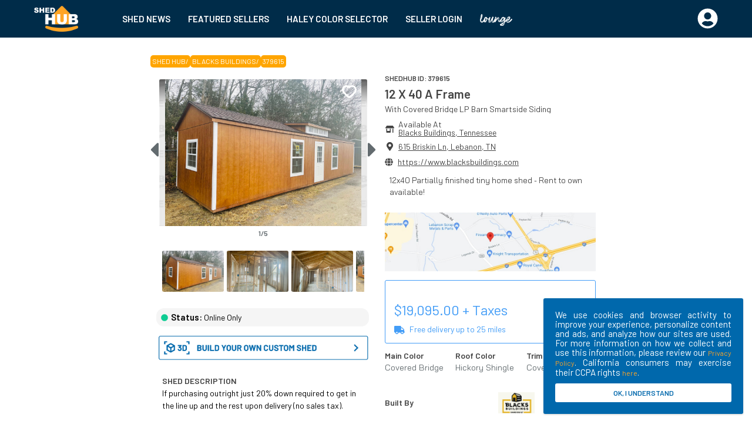

--- FILE ---
content_type: text/html; charset=UTF-8
request_url: https://shedhub.com/shed-inventory-listing/Blacks-Buildings/12x40-A-Frame-for-sale/5CADF
body_size: 3586
content:
<!doctype html>
<html lang="en">

<head>
    <meta http-equiv="X-UA-Compatible" content="IE=edge">
<meta name="viewport" content="width=device-width, initial-scale=1">
<meta name="csrf-token" content="kpuZFbXZpwugo2noL2dhUYbo3HHJCOyCJcqGX248">
<link rel="icon" href="https://shedhub.com/images/seller/favico.ico"
    type="image/x-icon" />
<link rel="shortcut icon" href="https://shedhub.com/images/seller/favico.ico"
    type="image/x-icon" />
<link rel="apple-touch-icon"
    href="https://shedhub.com/images/seller/favico.ico" />
<link rel="apple-touch-icon" sizes="57x57"
    href="https://shedhub.com/images/seller/favico.ico" />
<link rel="apple-touch-icon" sizes="72x72"
    href="https://shedhub.com/images/seller/favico.ico" />
<link rel="apple-touch-icon" sizes="76x76"
    href="https://shedhub.com/images/seller/favico.ico" />
<link rel="apple-touch-icon" sizes="114x114"
    href="https://shedhub.com/images/seller/favico.ico" />
<link rel="apple-touch-icon" sizes="120x120"
    href="https://shedhub.com/images/seller/favico.ico" />
<link rel="apple-touch-icon" sizes="144x144"
    href="https://shedhub.com/images/seller/favico.ico" />
<link rel="apple-touch-icon" sizes="152x152"
    href="https://shedhub.com/images/seller/favico.ico" />
<link rel="apple-touch-icon" sizes="180x180"
    href="https://shedhub.com/images/seller/favico.ico" />

<script>
(function(w, d, s, l, i) {
    w[l] = w[l] || [];
    w[l].push({
        'gtm.start': new Date().getTime(),
        event: 'gtm.js'
    });
    var f = d.getElementsByTagName(s)[0],
        j = d.createElement(s),
        dl = l != 'dataLayer' ? '&l=' + l : '';
    j.async = true;
    j.src =
        'https://www.googletagmanager.com/gtm.js?id=' + i + dl;
    f.parentNode.insertBefore(j, f);
})(window, document, 'script', 'dataLayer', 'GTM-TP4W9SK');
</script>    <link href="https://assets.shedhub.com/css/common/pdp.css?id=585f787ec3b80821c960" rel="stylesheet">   
    <link href="https://shedhub.com/shed-inventory-listing/Blacks-Buildings/12x40-A-Frame-for-sale/5CADF" rel="canonical">     
    <script type="application/ld+json">{
       "@context":"http://schema.org",
       "@type":"Organization",
       "alternateName":"ShedHub.com",
       "url":"https://shedhub.com/",
       "legalName":"Shed Hub",
       "logo":"https://shedhub.com/images/logo-white.png",
       "sameAs":["https://www.facebook.com/shedhubdotcom/","https://twitter.com/shedhub","https://www.youtube.com/channel/UC2bK8sskOaGQzE0QP2LsgmA","https://www.instagram.com/shedhubdotcom/","https://www.pinterest.com/shedhub/","https://www.linkedin.com/company/shedhub","https://www.yellowpages.com/san-francisco-ca/mip/shed-hub-555964555"]}
    </script> 
    <title>Shedhub : 12x40 A Frame for sale at Blacks Buildings in Lebanon, TN 37087 | ShedHUB</title>
    <meta name="referrer" content="unsafe-url" />
    <meta name="description" content="12x40 A Frame for sale"/>
    <meta name="keywords" content="used sheds, used sheds for sale, barns, barns for sale, new barns, shedhub, shed hub" />
    <meta property="og:title" content="12x40 A Frame for sale at Blacks Buildings in Lebanon, TN 37087 | ShedHUB"/>
    <meta property="og:type" content="website" />
    <meta property="og:url" content='https://shedhub.com/shed-inventory-listing/Blacks-Buildings/12x40-A-Frame-for-sale/5CADF' />
    <meta property="og:image" content="https://shedhub-public-images.s3.amazonaws.com/shed-images/379615/12x40-A-Frame-Covered-Bridge-Blacks-Buildings-large.jpg" />
    <meta property="og:description"
        content="12x40 A Frame for sale" />
    <meta property="og:site_name" content="ShedHUB" />
    <meta property="fb:app_id" content="620885035119267" />
   
    <meta name="referrer" content="unsafe-url" />
</head>

<body>
    <noscript>
    <iframe src="https://www.googletagmanager.com/ns.html?id=GTM-TP4W9SK"
height="0" width="0" style="display:none;visibility:hidden"></iframe>
</noscript>

<!-- Facebook Pixel Code -->
<script>
    !function(f,b,e,v,n,t,s)
    {if(f.fbq)return;n=f.fbq=function(){n.callMethod?
    n.callMethod.apply(n,arguments):n.queue.push(arguments)};
    if(!f._fbq)f._fbq=n;n.push=n;n.loaded=!0;n.version='2.0';
    n.queue=[];t=b.createElement(e);t.async=!0;
    t.src=v;s=b.getElementsByTagName(e)[0];
    s.parentNode.insertBefore(t,s)}(window, document,'script',
    'https://connect.facebook.net/en_US/fbevents.js');
    fbq('init', '755954184761354');    
    </script>
<noscript>
    <img height="1" width="1" style="display:none" src="https://www.facebook.com/tr?id=220908166770789&ev=PageView&noscript=1"/>
</noscript>
<!-- End Facebook Pixel Code -->
<div id="header"></div>
<script src="https://assets.shedhub.com/js/common/header.js?id=81918fa22c493c11cbe4"></script>    <div id='pdp-body' data-init='{&quot;status&quot;:true,&quot;brand&quot;:{&quot;id&quot;:103,&quot;created_at&quot;:&quot;2022-08-11 04:09:48&quot;,&quot;updated_at&quot;:&quot;2022-08-11 04:09:48&quot;,&quot;name&quot;:&quot;Blacks Buildings&quot;,&quot;image&quot;:&quot;https:\/\/shedhub-public-images.s3.amazonaws.com\/brand\/s3ROTZGrGfQnLQXVHLjCZndwtwGq4ShiUmfsvO0J.jpg&quot;,&quot;user_id&quot;:4,&quot;description&quot;:&quot;Located just outside of Nashville, Tennessee in Lebanon, Blacks Buildings manufactures and sells custom hand crafted sheds &amp; portable buildings.&quot;,&quot;builder_website&quot;:null,&quot;offer&quot;:[]},&quot;eid&quot;:&quot;5CADF&quot;,&quot;seller&quot;:&quot;Blacks-Buildings&quot;,&quot;title&quot;:&quot;12x40 A Frame for sale at Blacks Buildings in Lebanon, TN 37087 | ShedHUB&quot;,&quot;previousPage&quot;:null,&quot;listingImageUrl&quot;:&quot;https:\/\/shedhub-public-images.s3.amazonaws.com\/shed-images\/379615\/12x40-A-Frame-Covered-Bridge-Blacks-Buildings-large.jpg&quot;,&quot;descrption&quot;:&quot;12x40 A Frame for sale&quot;,&quot;location&quot;:{&quot;id&quot;:10909,&quot;created_at&quot;:&quot;2022-08-06 04:17:51&quot;,&quot;updated_at&quot;:&quot;2026-01-01 00:06:25&quot;,&quot;published_department_name_of_location&quot;:&quot;Blacks Buildings&quot;,&quot;google_places_id&quot;:&quot;ChIJ90y4BJsfZIgRenBau8APFcc&quot;,&quot;google_trending_priority&quot;:null,&quot;type_of_location&quot;:&quot;seller&quot;,&quot;company_id&quot;:249,&quot;region_id&quot;:null,&quot;publish&quot;:true,&quot;address_1&quot;:&quot;615 Briskin Ln&quot;,&quot;address_2&quot;:null,&quot;city&quot;:&quot;Lebanon&quot;,&quot;state&quot;:&quot;TN&quot;,&quot;postal_code&quot;:&quot;37087&quot;,&quot;country_name&quot;:null,&quot;country&quot;:null,&quot;phone&quot;:&quot;+16155870923&quot;,&quot;sms&quot;:&quot;+16155870923&quot;,&quot;email&quot;:&quot;MATT@MYSHED.IO&quot;,&quot;email_2&quot;:null,&quot;contact_name&quot;:&quot;Matthew Black&quot;,&quot;hours&quot;:null,&quot;lot_url&quot;:null,&quot;description_HTML&quot;:null,&quot;Inventory_feed_id&quot;:3811047,&quot;default_free_delivery_radius&quot;:null,&quot;location_logo_url&quot;:&quot;https:\/\/shedhub-public-images.s3.amazonaws.com\/logo\/Q1QqKlwaBYeVCtgBmeHTeGsKCUOZuggh3LRZvBS9.jpg&quot;,&quot;latitude&quot;:&quot;36.1900506&quot;,&quot;longitude&quot;:&quot;-86.2771961&quot;,&quot;website&quot;:&quot;https:\/\/www.blacksbuildings.com&quot;,&quot;rating&quot;:4.7,&quot;auto_sync&quot;:false,&quot;default_brand&quot;:&quot;Blacks Buildings&quot;,&quot;default_finance_company&quot;:&quot;JMAG&quot;,&quot;map_image_url&quot;:&quot;&quot;,&quot;first_entered_by&quot;:&quot;Will &amp; Jeff Huxmann&quot;,&quot;first_entered_method&quot;:&quot;manual&quot;,&quot;first_entered_source&quot;:&quot;Google Maps Data&quot;,&quot;on_site_build&quot;:1,&quot;portable_buildings&quot;:1,&quot;build_yourself_building_kits&quot;:null,&quot;rent_to_own_finance_option&quot;:1,&quot;loan_finance_option&quot;:null,&quot;large_accessory_buildings&quot;:null,&quot;tiny_home&quot;:1,&quot;largest_size_available&quot;:&quot;16X60&quot;,&quot;max_delivery_distance&quot;:250,&quot;delivery_escort_fee_over_12_feet_wide&quot;:200,&quot;tiny_home_shell&quot;:1,&quot;last_verified_by_shedhub_staff&quot;:null,&quot;boosted_listing&quot;:null,&quot;boosted_listing_expiration_date&quot;:null,&quot;claimed&quot;:1,&quot;claimed_by_user_id&quot;:937,&quot;claimed_by_date&quot;:&quot;2022-08-11 00:58:53&quot;,&quot;locked&quot;:false,&quot;reference&quot;:&quot;0&quot;,&quot;subscribed&quot;:true,&quot;username&quot;:null,&quot;free_delivery_distance&quot;:25,&quot;timezone&quot;:&quot;EST&quot;,&quot;published_at&quot;:null,&quot;url_param&quot;:null,&quot;webhook_url&quot;:null,&quot;rto_option_names&quot;:null,&quot;smart_pay_dealer_id&quot;:null,&quot;transaction_charge_min_amount&quot;:null,&quot;transaction_charge_percentage&quot;:null,&quot;delivery_check_method&quot;:&quot;shedhub&quot;,&quot;builder_website_enabled&quot;:1,&quot;builder_website&quot;:&quot;https:\/\/app.blacksbuildings.com\/&quot;,&quot;video_url&quot;:null,&quot;zapier_url&quot;:null}}'></div>
    <script src="https://assets.shedhub.com/js/common/pdp.js?id=2ffd7a953c9450ca5b5a?1768893988"></script>
    <div class="new-footer-outer">
    <div class="new-footer-app-outer">
        <div class="new-footer-inner">
            <div class="new-footer-logo-outer">
                <div><a href="/"><img class="new-main-logo" src="https://assets.shedhub.com/images/logo-white.png"
                            alt="footer-logo" width="80" /></a></div>
                <div><a href="https://www.bbb.org/us/oh/west-union/profile/shed/shedhub-0292-90038103"
                        target="_blank" rel="nofollow">
                        <img class="new-footer-bbb-logo" src="https://assets.shedhub.com/images/footer-bbb.svg"
                            alt="Shed Hub BBB Business Review" /></a></div>
            </div>
            <div class="new-footer-option-outer">
                <div class='new-footer-item-link'><a href="https://shin.shedhub.com/">SHIN</a></div>
                <div class='new-footer-item-link'><a href="https://seller.shedhub.com">For Sellers</a></div>
                <div class='new-footer-item-link'><a class='new-footer-item-link' href="https://seller.shedhub.com">For Manufacturers</a></div>
                <div class='new-footer-item-link'><a class='new-footer-item-link' href="/privacy-policy">Terms of
                        Service</a></div>
                <div class='new-footer-item-link'><a class='new-footer-item-link' href="/privacy-policy">Legal</a></div>
                <div class='new-footer-item-link'><a class='new-footer-item-link' href="/privacy-policy">Disclaimers</a>
                </div>
            </div>
            <div class="new-logo-item">
                <div class="new-logo-outer-text">FOLLOW SHED HUB</div>
                <div class="new-logo-outer">
                    <div>
                        <div class="new-logo-inner">
                            <div class="new-logo"><a href="https://www.facebook.com/shedhubdotcom/" target="_blank">
                                    <img class="new-logo" src="https://assets.shedhub.com/images/facebook1.png"
                                        alt="facebook-logo" width="20" /></a></div>
                            <div class="new-logo-text"><a href="https://www.facebook.com/shedhubdotcom/"
                                    target="_blank">Facebook</a></div>
                        </div>
                        <div class="new-logo-inner">
                            <div class="new-logo"><a href="https://www.linkedin.com/company/shedhub"
                                    target="_blank"><img class="new-logo"
                                        src="https://assets.shedhub.com/images/linkedIn.png" alt="linkedin-logo" /></a>
                            </div>
                            <div class="new-logo-text"><a href="https://www.linkedin.com/company/shedhub"
                                    target="_blank">LinkedIn</a></div>
                        </div>
                        <div class="new-logo-inner">
                            <div class="new-logo"><a href="https://www.youtube.com/channel/UC2bK8sskOaGQzE0QP2LsgmA"
                                    target="_blank"><img class="new-logo"
                                        src="https://assets.shedhub.com/images/Youtube.png" alt="youtube-logo" /></a>
                            </div>
                            <div class="new-logo-text"><a
                                    href="https://www.youtube.com/channel/UC2bK8sskOaGQzE0QP2LsgmA"
                                    target="_blank">YouTube</a></div>
                        </div>
                    </div>
                    <div>
                        <div class="new-logo-inner">
                            <div class="new-logo"><a href="https://www.instagram.com/shedhubdotcom/"
                                    target="_blank"><img class="new-logo"
                                        src="https://assets.shedhub.com/images/instagram.png"
                                        alt="instagram-logo" /></a></div>
                            <div class="new-logo-text"><a href="https://www.instagram.com/shedhubdotcom/"
                                    target="_blank">Instagram</a></div>
                        </div>
                        <div class="new-logo-inner">
                            <div class="new-logo"><a href="https://www.pinterest.com/shedhub/" target="_blank"><img
                                        class="new-logo" src="https://assets.shedhub.com/images/pinterest.png"
                                        alt="pintrest-logo" /></a></div>
                            <div class="new-logo-text"><a href="https://www.pinterest.com/shedhub/"
                                    target="_blank">Pinterest</a></div>
                        </div>
                        <div class="new-logo-inner">
                            <div class="new-logo"><a href="https://imgur.com/user/shedhub" target="_blank"><img
                                        class="new-logo" src="https://assets.shedhub.com/images/imgur.svg"
                                        alt="imgur-logo" /></a></div>
                            <div class="new-logo-text"><a href="https://imgur.com/user/shedhub"
                                    target="_blank">Imgur</a></div>
                        </div>
                    </div>
                </div>
                <div class="new-logo-inner">
                    <div class="new-logo"><a href="https://twitter.com/shedhub" target="_blank"><img class="new-logo"
                                src="https://assets.shedhub.com/images/twitter.png" alt="twitter-logo" /></a></div>
                    <div class="new-logo-text"><a href="https://twitter.com/shedhub" target="_blank">Twitter</a></div>
                </div>
            </div>
        </div>
        <div class="apps-info-outer">
            <div class="apps-info-text">GET THE APP</div>
            <div class="apps-info-inner">
                <a href="https://apps.apple.com/us/app/id1524073325" target="_blank"><img class="new-app-logo"
                        src="/images/app_store.svg" alt="app-store-logo" /></a>
                <a href="https://play.google.com/store/apps/details?id=com.shedhub.main" target="_blank"><img
                        class="new-app-logo" src="/images/google_play.svg" alt="google-play-logo" /></a>
            </div>
        </div>
    </div>
</div>
<div class="copyright-outer">
    <div class="new-footer-copyright-text">&copy;2020-2022 Shed Holdings, LLC. All Rights Reserved</div>
</div>

</body>

</html>

--- FILE ---
content_type: text/css
request_url: https://assets.shedhub.com/css/common/pdp.css?id=585f787ec3b80821c960
body_size: 32945
content:
@import url(https://fonts.googleapis.com/css?family=Raleway:300,400,600);@import url(https://fonts.googleapis.com/css?family=Barlow:300,400,600);@import url(https://fonts.googleapis.com/css?family=Bai+Jamjuree:300,400,600);@charset "UTF-8";

/*! normalize.css v3.0.3 | MIT License | github.com/necolas/normalize.css */html{font-family:sans-serif;-ms-text-size-adjust:100%;-webkit-text-size-adjust:100%}body{margin:0}article,aside,details,figcaption,figure,footer,header,hgroup,main,menu,nav,section,summary{display:block}audio,canvas,progress,video{display:inline-block;vertical-align:baseline}audio:not([controls]){display:none;height:0}[hidden],template{display:none}a{background-color:transparent}a:active,a:hover{outline:0}abbr[title]{border-bottom:none;text-decoration:underline;-webkit-text-decoration:underline dotted;text-decoration:underline dotted}b,strong{font-weight:700}dfn{font-style:italic}h1{font-size:2em;margin:.67em 0}mark{background:#ff0;color:#000}small{font-size:80%}sub,sup{font-size:75%;line-height:0;position:relative;vertical-align:baseline}sup{top:-.5em}sub{bottom:-.25em}img{border:0}svg:not(:root){overflow:hidden}figure{margin:1em 40px}hr{box-sizing:content-box;height:0}pre{overflow:auto}code,kbd,pre,samp{font-family:monospace,monospace;font-size:1em}button,input,optgroup,select,textarea{color:inherit;font:inherit;margin:0}button{overflow:visible}button,select{text-transform:none}button,html input[type=button],input[type=reset],input[type=submit]{-webkit-appearance:button;cursor:pointer}button[disabled],html input[disabled]{cursor:default}button::-moz-focus-inner,input::-moz-focus-inner{border:0;padding:0}input{line-height:normal}input[type=checkbox],input[type=radio]{box-sizing:border-box;padding:0}input[type=number]::-webkit-inner-spin-button,input[type=number]::-webkit-outer-spin-button{height:auto}input[type=search]{-webkit-appearance:textfield;box-sizing:content-box}input[type=search]::-webkit-search-cancel-button,input[type=search]::-webkit-search-decoration{-webkit-appearance:none}fieldset{border:1px solid silver;margin:0 2px;padding:.35em .625em .75em}textarea{overflow:auto}optgroup{font-weight:700}table{border-collapse:collapse;border-spacing:0}td,th{padding:0}

/*! Source: https://github.com/h5bp/html5-boilerplate/blob/master/src/css/main.css */@media print{*,:after,:before{color:#000!important;text-shadow:none!important;background:transparent!important;box-shadow:none!important}a,a:visited{text-decoration:underline}a[href]:after{content:" (" attr(href) ")"}abbr[title]:after{content:" (" attr(title) ")"}a[href^="#"]:after,a[href^="javascript:"]:after{content:""}blockquote,pre{border:1px solid #999;page-break-inside:avoid}thead{display:table-header-group}img,tr{page-break-inside:avoid}img{max-width:100%!important}h2,h3,p{orphans:3;widows:3}h2,h3{page-break-after:avoid}.navbar{display:none}.btn>.caret,.dropup>.btn>.caret{border-top-color:#000!important}.label{border:1px solid #000}.table{border-collapse:collapse!important}.table td,.table th{background-color:#fff!important}.table-bordered td,.table-bordered th{border:1px solid #ddd!important}}@font-face{font-family:Glyphicons Halflings;src:url(/fonts/vendor/bootstrap-sass/bootstrap/glyphicons-halflings-regular.eot?f4769f9bdb7466be65088239c12046d1);src:url(/fonts/vendor/bootstrap-sass/bootstrap/glyphicons-halflings-regular.eot?f4769f9bdb7466be65088239c12046d1?#iefix) format("embedded-opentype"),url(/fonts/vendor/bootstrap-sass/bootstrap/glyphicons-halflings-regular.woff2?448c34a56d699c29117adc64c43affeb) format("woff2"),url(/fonts/vendor/bootstrap-sass/bootstrap/glyphicons-halflings-regular.woff?fa2772327f55d8198301fdb8bcfc8158) format("woff"),url(/fonts/vendor/bootstrap-sass/bootstrap/glyphicons-halflings-regular.ttf?e18bbf611f2a2e43afc071aa2f4e1512) format("truetype"),url(/fonts/vendor/bootstrap-sass/bootstrap/glyphicons-halflings-regular.svg?89889688147bd7575d6327160d64e760#glyphicons_halflingsregular) format("svg")}.glyphicon{position:relative;top:1px;display:inline-block;font-family:Glyphicons Halflings;font-style:normal;font-weight:400;line-height:1;-webkit-font-smoothing:antialiased;-moz-osx-font-smoothing:grayscale}.glyphicon-asterisk:before{content:"*"}.glyphicon-plus:before{content:"+"}.glyphicon-eur:before,.glyphicon-euro:before{content:"€"}.glyphicon-minus:before{content:"−"}.glyphicon-cloud:before{content:"☁"}.glyphicon-envelope:before{content:"✉"}.glyphicon-pencil:before{content:"✏"}.glyphicon-glass:before{content:"\e001"}.glyphicon-music:before{content:"\e002"}.glyphicon-search:before{content:"\e003"}.glyphicon-heart:before{content:"\e005"}.glyphicon-star:before{content:"\e006"}.glyphicon-star-empty:before{content:"\e007"}.glyphicon-user:before{content:"\e008"}.glyphicon-film:before{content:"\e009"}.glyphicon-th-large:before{content:"\e010"}.glyphicon-th:before{content:"\e011"}.glyphicon-th-list:before{content:"\e012"}.glyphicon-ok:before{content:"\e013"}.glyphicon-remove:before{content:"\e014"}.glyphicon-zoom-in:before{content:"\e015"}.glyphicon-zoom-out:before{content:"\e016"}.glyphicon-off:before{content:"\e017"}.glyphicon-signal:before{content:"\e018"}.glyphicon-cog:before{content:"\e019"}.glyphicon-trash:before{content:"\e020"}.glyphicon-home:before{content:"\e021"}.glyphicon-file:before{content:"\e022"}.glyphicon-time:before{content:"\e023"}.glyphicon-road:before{content:"\e024"}.glyphicon-download-alt:before{content:"\e025"}.glyphicon-download:before{content:"\e026"}.glyphicon-upload:before{content:"\e027"}.glyphicon-inbox:before{content:"\e028"}.glyphicon-play-circle:before{content:"\e029"}.glyphicon-repeat:before{content:"\e030"}.glyphicon-refresh:before{content:"\e031"}.glyphicon-list-alt:before{content:"\e032"}.glyphicon-lock:before{content:"\e033"}.glyphicon-flag:before{content:"\e034"}.glyphicon-headphones:before{content:"\e035"}.glyphicon-volume-off:before{content:"\e036"}.glyphicon-volume-down:before{content:"\e037"}.glyphicon-volume-up:before{content:"\e038"}.glyphicon-qrcode:before{content:"\e039"}.glyphicon-barcode:before{content:"\e040"}.glyphicon-tag:before{content:"\e041"}.glyphicon-tags:before{content:"\e042"}.glyphicon-book:before{content:"\e043"}.glyphicon-bookmark:before{content:"\e044"}.glyphicon-print:before{content:"\e045"}.glyphicon-camera:before{content:"\e046"}.glyphicon-font:before{content:"\e047"}.glyphicon-bold:before{content:"\e048"}.glyphicon-italic:before{content:"\e049"}.glyphicon-text-height:before{content:"\e050"}.glyphicon-text-width:before{content:"\e051"}.glyphicon-align-left:before{content:"\e052"}.glyphicon-align-center:before{content:"\e053"}.glyphicon-align-right:before{content:"\e054"}.glyphicon-align-justify:before{content:"\e055"}.glyphicon-list:before{content:"\e056"}.glyphicon-indent-left:before{content:"\e057"}.glyphicon-indent-right:before{content:"\e058"}.glyphicon-facetime-video:before{content:"\e059"}.glyphicon-picture:before{content:"\e060"}.glyphicon-map-marker:before{content:"\e062"}.glyphicon-adjust:before{content:"\e063"}.glyphicon-tint:before{content:"\e064"}.glyphicon-edit:before{content:"\e065"}.glyphicon-share:before{content:"\e066"}.glyphicon-check:before{content:"\e067"}.glyphicon-move:before{content:"\e068"}.glyphicon-step-backward:before{content:"\e069"}.glyphicon-fast-backward:before{content:"\e070"}.glyphicon-backward:before{content:"\e071"}.glyphicon-play:before{content:"\e072"}.glyphicon-pause:before{content:"\e073"}.glyphicon-stop:before{content:"\e074"}.glyphicon-forward:before{content:"\e075"}.glyphicon-fast-forward:before{content:"\e076"}.glyphicon-step-forward:before{content:"\e077"}.glyphicon-eject:before{content:"\e078"}.glyphicon-chevron-left:before{content:"\e079"}.glyphicon-chevron-right:before{content:"\e080"}.glyphicon-plus-sign:before{content:"\e081"}.glyphicon-minus-sign:before{content:"\e082"}.glyphicon-remove-sign:before{content:"\e083"}.glyphicon-ok-sign:before{content:"\e084"}.glyphicon-question-sign:before{content:"\e085"}.glyphicon-info-sign:before{content:"\e086"}.glyphicon-screenshot:before{content:"\e087"}.glyphicon-remove-circle:before{content:"\e088"}.glyphicon-ok-circle:before{content:"\e089"}.glyphicon-ban-circle:before{content:"\e090"}.glyphicon-arrow-left:before{content:"\e091"}.glyphicon-arrow-right:before{content:"\e092"}.glyphicon-arrow-up:before{content:"\e093"}.glyphicon-arrow-down:before{content:"\e094"}.glyphicon-share-alt:before{content:"\e095"}.glyphicon-resize-full:before{content:"\e096"}.glyphicon-resize-small:before{content:"\e097"}.glyphicon-exclamation-sign:before{content:"\e101"}.glyphicon-gift:before{content:"\e102"}.glyphicon-leaf:before{content:"\e103"}.glyphicon-fire:before{content:"\e104"}.glyphicon-eye-open:before{content:"\e105"}.glyphicon-eye-close:before{content:"\e106"}.glyphicon-warning-sign:before{content:"\e107"}.glyphicon-plane:before{content:"\e108"}.glyphicon-calendar:before{content:"\e109"}.glyphicon-random:before{content:"\e110"}.glyphicon-comment:before{content:"\e111"}.glyphicon-magnet:before{content:"\e112"}.glyphicon-chevron-up:before{content:"\e113"}.glyphicon-chevron-down:before{content:"\e114"}.glyphicon-retweet:before{content:"\e115"}.glyphicon-shopping-cart:before{content:"\e116"}.glyphicon-folder-close:before{content:"\e117"}.glyphicon-folder-open:before{content:"\e118"}.glyphicon-resize-vertical:before{content:"\e119"}.glyphicon-resize-horizontal:before{content:"\e120"}.glyphicon-hdd:before{content:"\e121"}.glyphicon-bullhorn:before{content:"\e122"}.glyphicon-bell:before{content:"\e123"}.glyphicon-certificate:before{content:"\e124"}.glyphicon-thumbs-up:before{content:"\e125"}.glyphicon-thumbs-down:before{content:"\e126"}.glyphicon-hand-right:before{content:"\e127"}.glyphicon-hand-left:before{content:"\e128"}.glyphicon-hand-up:before{content:"\e129"}.glyphicon-hand-down:before{content:"\e130"}.glyphicon-circle-arrow-right:before{content:"\e131"}.glyphicon-circle-arrow-left:before{content:"\e132"}.glyphicon-circle-arrow-up:before{content:"\e133"}.glyphicon-circle-arrow-down:before{content:"\e134"}.glyphicon-globe:before{content:"\e135"}.glyphicon-wrench:before{content:"\e136"}.glyphicon-tasks:before{content:"\e137"}.glyphicon-filter:before{content:"\e138"}.glyphicon-briefcase:before{content:"\e139"}.glyphicon-fullscreen:before{content:"\e140"}.glyphicon-dashboard:before{content:"\e141"}.glyphicon-paperclip:before{content:"\e142"}.glyphicon-heart-empty:before{content:"\e143"}.glyphicon-link:before{content:"\e144"}.glyphicon-phone:before{content:"\e145"}.glyphicon-pushpin:before{content:"\e146"}.glyphicon-usd:before{content:"\e148"}.glyphicon-gbp:before{content:"\e149"}.glyphicon-sort:before{content:"\e150"}.glyphicon-sort-by-alphabet:before{content:"\e151"}.glyphicon-sort-by-alphabet-alt:before{content:"\e152"}.glyphicon-sort-by-order:before{content:"\e153"}.glyphicon-sort-by-order-alt:before{content:"\e154"}.glyphicon-sort-by-attributes:before{content:"\e155"}.glyphicon-sort-by-attributes-alt:before{content:"\e156"}.glyphicon-unchecked:before{content:"\e157"}.glyphicon-expand:before{content:"\e158"}.glyphicon-collapse-down:before{content:"\e159"}.glyphicon-collapse-up:before{content:"\e160"}.glyphicon-log-in:before{content:"\e161"}.glyphicon-flash:before{content:"\e162"}.glyphicon-log-out:before{content:"\e163"}.glyphicon-new-window:before{content:"\e164"}.glyphicon-record:before{content:"\e165"}.glyphicon-save:before{content:"\e166"}.glyphicon-open:before{content:"\e167"}.glyphicon-saved:before{content:"\e168"}.glyphicon-import:before{content:"\e169"}.glyphicon-export:before{content:"\e170"}.glyphicon-send:before{content:"\e171"}.glyphicon-floppy-disk:before{content:"\e172"}.glyphicon-floppy-saved:before{content:"\e173"}.glyphicon-floppy-remove:before{content:"\e174"}.glyphicon-floppy-save:before{content:"\e175"}.glyphicon-floppy-open:before{content:"\e176"}.glyphicon-credit-card:before{content:"\e177"}.glyphicon-transfer:before{content:"\e178"}.glyphicon-cutlery:before{content:"\e179"}.glyphicon-header:before{content:"\e180"}.glyphicon-compressed:before{content:"\e181"}.glyphicon-earphone:before{content:"\e182"}.glyphicon-phone-alt:before{content:"\e183"}.glyphicon-tower:before{content:"\e184"}.glyphicon-stats:before{content:"\e185"}.glyphicon-sd-video:before{content:"\e186"}.glyphicon-hd-video:before{content:"\e187"}.glyphicon-subtitles:before{content:"\e188"}.glyphicon-sound-stereo:before{content:"\e189"}.glyphicon-sound-dolby:before{content:"\e190"}.glyphicon-sound-5-1:before{content:"\e191"}.glyphicon-sound-6-1:before{content:"\e192"}.glyphicon-sound-7-1:before{content:"\e193"}.glyphicon-copyright-mark:before{content:"\e194"}.glyphicon-registration-mark:before{content:"\e195"}.glyphicon-cloud-download:before{content:"\e197"}.glyphicon-cloud-upload:before{content:"\e198"}.glyphicon-tree-conifer:before{content:"\e199"}.glyphicon-tree-deciduous:before{content:"\e200"}.glyphicon-cd:before{content:"\e201"}.glyphicon-save-file:before{content:"\e202"}.glyphicon-open-file:before{content:"\e203"}.glyphicon-level-up:before{content:"\e204"}.glyphicon-copy:before{content:"\e205"}.glyphicon-paste:before{content:"\e206"}.glyphicon-alert:before{content:"\e209"}.glyphicon-equalizer:before{content:"\e210"}.glyphicon-king:before{content:"\e211"}.glyphicon-queen:before{content:"\e212"}.glyphicon-pawn:before{content:"\e213"}.glyphicon-bishop:before{content:"\e214"}.glyphicon-knight:before{content:"\e215"}.glyphicon-baby-formula:before{content:"\e216"}.glyphicon-tent:before{content:"⛺"}.glyphicon-blackboard:before{content:"\e218"}.glyphicon-bed:before{content:"\e219"}.glyphicon-apple:before{content:"\f8ff"}.glyphicon-erase:before{content:"\e221"}.glyphicon-hourglass:before{content:"⌛"}.glyphicon-lamp:before{content:"\e223"}.glyphicon-duplicate:before{content:"\e224"}.glyphicon-piggy-bank:before{content:"\e225"}.glyphicon-scissors:before{content:"\e226"}.glyphicon-bitcoin:before,.glyphicon-btc:before,.glyphicon-xbt:before{content:"\e227"}.glyphicon-jpy:before,.glyphicon-yen:before{content:"¥"}.glyphicon-rub:before,.glyphicon-ruble:before{content:"₽"}.glyphicon-scale:before{content:"\e230"}.glyphicon-ice-lolly:before{content:"\e231"}.glyphicon-ice-lolly-tasted:before{content:"\e232"}.glyphicon-education:before{content:"\e233"}.glyphicon-option-horizontal:before{content:"\e234"}.glyphicon-option-vertical:before{content:"\e235"}.glyphicon-menu-hamburger:before{content:"\e236"}.glyphicon-modal-window:before{content:"\e237"}.glyphicon-oil:before{content:"\e238"}.glyphicon-grain:before{content:"\e239"}.glyphicon-sunglasses:before{content:"\e240"}.glyphicon-text-size:before{content:"\e241"}.glyphicon-text-color:before{content:"\e242"}.glyphicon-text-background:before{content:"\e243"}.glyphicon-object-align-top:before{content:"\e244"}.glyphicon-object-align-bottom:before{content:"\e245"}.glyphicon-object-align-horizontal:before{content:"\e246"}.glyphicon-object-align-left:before{content:"\e247"}.glyphicon-object-align-vertical:before{content:"\e248"}.glyphicon-object-align-right:before{content:"\e249"}.glyphicon-triangle-right:before{content:"\e250"}.glyphicon-triangle-left:before{content:"\e251"}.glyphicon-triangle-bottom:before{content:"\e252"}.glyphicon-triangle-top:before{content:"\e253"}.glyphicon-console:before{content:"\e254"}.glyphicon-superscript:before{content:"\e255"}.glyphicon-subscript:before{content:"\e256"}.glyphicon-menu-left:before{content:"\e257"}.glyphicon-menu-right:before{content:"\e258"}.glyphicon-menu-down:before{content:"\e259"}.glyphicon-menu-up:before{content:"\e260"}*,:after,:before{box-sizing:border-box}html{font-size:10px;-webkit-tap-highlight-color:rgba(0,0,0,0)}body{font-family:Raleway,sans-serif;font-size:14px;line-height:1.6;color:#636b6f;background-color:#f5f8fa}button,input,select,textarea{font-family:inherit;font-size:inherit;line-height:inherit}a{color:#3097d1;text-decoration:none}a:focus,a:hover{color:rgb(32.8181818182,106.3023715415,147.6818181818);text-decoration:underline}a:focus{outline:5px auto -webkit-focus-ring-color;outline-offset:-2px}figure{margin:0}img{vertical-align:middle}.img-responsive{display:block;max-width:100%;height:auto}.img-rounded{border-radius:6px}.img-thumbnail{padding:4px;line-height:1.6;background-color:#f5f8fa;border:1px solid #ddd;border-radius:4px;transition:all .2s ease-in-out;display:inline-block;max-width:100%;height:auto}.img-circle{border-radius:50%}hr{margin-top:22px;margin-bottom:22px;border:0;border-top:1px solid rgb(238.425,238.425,238.425)}.sr-only{position:absolute;width:1px;height:1px;padding:0;margin:-1px;overflow:hidden;clip:rect(0,0,0,0);border:0}.sr-only-focusable:active,.sr-only-focusable:focus{position:static;width:auto;height:auto;margin:0;overflow:visible;clip:auto}[role=button]{cursor:pointer}.h1,.h2,.h3,.h4,.h5,.h6,h1,h2,h3,h4,h5,h6{font-family:inherit;font-weight:500;line-height:1.1;color:inherit}.h1 .small,.h1 small,.h2 .small,.h2 small,.h3 .small,.h3 small,.h4 .small,.h4 small,.h5 .small,.h5 small,.h6 .small,.h6 small,h1 .small,h1 small,h2 .small,h2 small,h3 .small,h3 small,h4 .small,h4 small,h5 .small,h5 small,h6 .small,h6 small{font-weight:400;line-height:1;color:rgb(119.085,119.085,119.085)}.h1,.h2,.h3,h1,h2,h3{margin-top:22px;margin-bottom:11px}.h1 .small,.h1 small,.h2 .small,.h2 small,.h3 .small,.h3 small,h1 .small,h1 small,h2 .small,h2 small,h3 .small,h3 small{font-size:65%}.h4,.h5,.h6,h4,h5,h6{margin-top:11px;margin-bottom:11px}.h4 .small,.h4 small,.h5 .small,.h5 small,.h6 .small,.h6 small,h4 .small,h4 small,h5 .small,h5 small,h6 .small,h6 small{font-size:75%}.h1,h1{font-size:36px}.h2,h2{font-size:30px}.h3,h3{font-size:24px}.h4,h4{font-size:18px}.h5,h5{font-size:14px}.h6,h6{font-size:12px}p{margin:0 0 11px}.lead{margin-bottom:22px;font-size:16px;font-weight:300;line-height:1.4}@media (min-width:768px){.lead{font-size:21px}}.small,small{font-size:85%}.mark,mark{padding:.2em;background-color:#fcf8e3}.text-left{text-align:left}.text-right{text-align:right}.text-center{text-align:center}.text-justify{text-align:justify}.text-nowrap{white-space:nowrap}.text-lowercase{text-transform:lowercase}.initialism,.text-uppercase{text-transform:uppercase}.text-capitalize{text-transform:capitalize}.text-muted{color:rgb(119.085,119.085,119.085)}.text-primary{color:#3097d1}a.text-primary:focus,a.text-primary:hover{color:rgb(37.4545454545,121.3201581028,168.5454545455)}.text-success{color:#3c763d}a.text-success:focus,a.text-success:hover{color:rgb(42.808988764,84.191011236,43.5224719101)}.text-info{color:#31708f}a.text-info:focus,a.text-info:hover{color:rgb(35.984375,82.25,105.015625)}.text-warning{color:#8a6d3b}a.text-warning:focus,a.text-warning:hover{color:rgb(102.2741116751,80.7817258883,43.7258883249)}.text-danger{color:#a94442}a.text-danger:focus,a.text-danger:hover{color:rgb(132.3234042553,53.2425531915,51.6765957447)}.bg-primary{color:#fff;background-color:#3097d1}a.bg-primary:focus,a.bg-primary:hover{background-color:rgb(37.4545454545,121.3201581028,168.5454545455)}.bg-success{background-color:#dff0d8}a.bg-success:focus,a.bg-success:hover{background-color:rgb(192.7777777778,225.8333333333,179.1666666667)}.bg-info{background-color:#d9edf7}a.bg-info:focus,a.bg-info:hover{background-color:rgb(174.8695652174,217.0434782609,238.1304347826)}.bg-warning{background-color:#fcf8e3}a.bg-warning:focus,a.bg-warning:hover{background-color:rgb(247.064516129,236.4838709677,180.935483871)}.bg-danger{background-color:#f2dede}a.bg-danger:focus,a.bg-danger:hover{background-color:rgb(227.5869565217,185.4130434783,185.4130434783)}.page-header{padding-bottom:10px;margin:44px 0 22px;border-bottom:1px solid rgb(238.425,238.425,238.425)}ol,ul{margin-top:0;margin-bottom:11px}ol ol,ol ul,ul ol,ul ul{margin-bottom:0}.list-inline,.list-unstyled{padding-left:0;list-style:none}.list-inline{margin-left:-5px}.list-inline>li{display:inline-block;padding-right:5px;padding-left:5px}dl{margin-top:0;margin-bottom:22px}dd,dt{line-height:1.6}dt{font-weight:700}dd{margin-left:0}.dl-horizontal dd:after,.dl-horizontal dd:before{display:table;content:" "}.dl-horizontal dd:after{clear:both}@media (min-width:768px){.dl-horizontal dt{float:left;width:160px;clear:left;text-align:right;overflow:hidden;text-overflow:ellipsis;white-space:nowrap}.dl-horizontal dd{margin-left:180px}}abbr[data-original-title],abbr[title]{cursor:help}.initialism{font-size:90%}blockquote{padding:11px 22px;margin:0 0 22px;font-size:17.5px;border-left:5px solid rgb(238.425,238.425,238.425)}blockquote ol:last-child,blockquote p:last-child,blockquote ul:last-child{margin-bottom:0}blockquote .small,blockquote footer,blockquote small{display:block;font-size:80%;line-height:1.6;color:rgb(119.085,119.085,119.085)}blockquote .small:before,blockquote footer:before,blockquote small:before{content:"— "}.blockquote-reverse,blockquote.pull-right{padding-right:15px;padding-left:0;text-align:right;border-right:5px solid rgb(238.425,238.425,238.425);border-left:0}.blockquote-reverse .small:before,.blockquote-reverse footer:before,.blockquote-reverse small:before,blockquote.pull-right .small:before,blockquote.pull-right footer:before,blockquote.pull-right small:before{content:""}.blockquote-reverse .small:after,.blockquote-reverse footer:after,.blockquote-reverse small:after,blockquote.pull-right .small:after,blockquote.pull-right footer:after,blockquote.pull-right small:after{content:" —"}address{margin-bottom:22px;font-style:normal;line-height:1.6}code,kbd,pre,samp{font-family:Menlo,Monaco,Consolas,Courier New,monospace}code{color:#c7254e;background-color:#f9f2f4;border-radius:4px}code,kbd{padding:2px 4px;font-size:90%}kbd{color:#fff;background-color:#333;border-radius:3px;box-shadow:inset 0 -1px 0 rgba(0,0,0,.25)}kbd kbd{padding:0;font-size:100%;font-weight:700;box-shadow:none}pre{display:block;padding:10.5px;margin:0 0 11px;font-size:13px;line-height:1.6;color:#333;word-break:break-all;word-wrap:break-word;background-color:#f5f5f5;border:1px solid #ccc;border-radius:4px}pre code{padding:0;font-size:inherit;color:inherit;white-space:pre-wrap;background-color:transparent;border-radius:0}.pre-scrollable{max-height:340px;overflow-y:scroll}.container{padding-right:15px;padding-left:15px;margin-right:auto;margin-left:auto}.container:after,.container:before{display:table;content:" "}.container:after{clear:both}@media (min-width:768px){.container{width:750px}}@media (min-width:992px){.container{width:970px}}@media (min-width:1200px){.container{width:1170px}}.container-fluid{padding-right:15px;padding-left:15px;margin-right:auto;margin-left:auto}.container-fluid:after,.container-fluid:before{display:table;content:" "}.container-fluid:after{clear:both}.row{margin-right:-15px;margin-left:-15px}.row:after,.row:before{display:table;content:" "}.row:after{clear:both}.row-no-gutters{margin-right:0;margin-left:0}.row-no-gutters [class*=col-]{padding-right:0;padding-left:0}.col-lg-1,.col-lg-2,.col-lg-3,.col-lg-4,.col-lg-5,.col-lg-6,.col-lg-7,.col-lg-8,.col-lg-9,.col-lg-10,.col-lg-11,.col-lg-12,.col-md-1,.col-md-2,.col-md-3,.col-md-4,.col-md-5,.col-md-6,.col-md-7,.col-md-8,.col-md-9,.col-md-10,.col-md-11,.col-md-12,.col-sm-1,.col-sm-2,.col-sm-3,.col-sm-4,.col-sm-5,.col-sm-6,.col-sm-7,.col-sm-8,.col-sm-9,.col-sm-10,.col-sm-11,.col-sm-12,.col-xs-1,.col-xs-2,.col-xs-3,.col-xs-4,.col-xs-5,.col-xs-6,.col-xs-7,.col-xs-8,.col-xs-9,.col-xs-10,.col-xs-11,.col-xs-12{position:relative;min-height:1px;padding-right:15px;padding-left:15px}.col-xs-1,.col-xs-2,.col-xs-3,.col-xs-4,.col-xs-5,.col-xs-6,.col-xs-7,.col-xs-8,.col-xs-9,.col-xs-10,.col-xs-11,.col-xs-12{float:left}.col-xs-1{width:8.3333333333%}.col-xs-2{width:16.6666666667%}.col-xs-3{width:25%}.col-xs-4{width:33.3333333333%}.col-xs-5{width:41.6666666667%}.col-xs-6{width:50%}.col-xs-7{width:58.3333333333%}.col-xs-8{width:66.6666666667%}.col-xs-9{width:75%}.col-xs-10{width:83.3333333333%}.col-xs-11{width:91.6666666667%}.col-xs-12{width:100%}.col-xs-pull-0{right:auto}.col-xs-pull-1{right:8.3333333333%}.col-xs-pull-2{right:16.6666666667%}.col-xs-pull-3{right:25%}.col-xs-pull-4{right:33.3333333333%}.col-xs-pull-5{right:41.6666666667%}.col-xs-pull-6{right:50%}.col-xs-pull-7{right:58.3333333333%}.col-xs-pull-8{right:66.6666666667%}.col-xs-pull-9{right:75%}.col-xs-pull-10{right:83.3333333333%}.col-xs-pull-11{right:91.6666666667%}.col-xs-pull-12{right:100%}.col-xs-push-0{left:auto}.col-xs-push-1{left:8.3333333333%}.col-xs-push-2{left:16.6666666667%}.col-xs-push-3{left:25%}.col-xs-push-4{left:33.3333333333%}.col-xs-push-5{left:41.6666666667%}.col-xs-push-6{left:50%}.col-xs-push-7{left:58.3333333333%}.col-xs-push-8{left:66.6666666667%}.col-xs-push-9{left:75%}.col-xs-push-10{left:83.3333333333%}.col-xs-push-11{left:91.6666666667%}.col-xs-push-12{left:100%}.col-xs-offset-0{margin-left:0}.col-xs-offset-1{margin-left:8.3333333333%}.col-xs-offset-2{margin-left:16.6666666667%}.col-xs-offset-3{margin-left:25%}.col-xs-offset-4{margin-left:33.3333333333%}.col-xs-offset-5{margin-left:41.6666666667%}.col-xs-offset-6{margin-left:50%}.col-xs-offset-7{margin-left:58.3333333333%}.col-xs-offset-8{margin-left:66.6666666667%}.col-xs-offset-9{margin-left:75%}.col-xs-offset-10{margin-left:83.3333333333%}.col-xs-offset-11{margin-left:91.6666666667%}.col-xs-offset-12{margin-left:100%}@media (min-width:768px){.col-sm-1,.col-sm-2,.col-sm-3,.col-sm-4,.col-sm-5,.col-sm-6,.col-sm-7,.col-sm-8,.col-sm-9,.col-sm-10,.col-sm-11,.col-sm-12{float:left}.col-sm-1{width:8.3333333333%}.col-sm-2{width:16.6666666667%}.col-sm-3{width:25%}.col-sm-4{width:33.3333333333%}.col-sm-5{width:41.6666666667%}.col-sm-6{width:50%}.col-sm-7{width:58.3333333333%}.col-sm-8{width:66.6666666667%}.col-sm-9{width:75%}.col-sm-10{width:83.3333333333%}.col-sm-11{width:91.6666666667%}.col-sm-12{width:100%}.col-sm-pull-0{right:auto}.col-sm-pull-1{right:8.3333333333%}.col-sm-pull-2{right:16.6666666667%}.col-sm-pull-3{right:25%}.col-sm-pull-4{right:33.3333333333%}.col-sm-pull-5{right:41.6666666667%}.col-sm-pull-6{right:50%}.col-sm-pull-7{right:58.3333333333%}.col-sm-pull-8{right:66.6666666667%}.col-sm-pull-9{right:75%}.col-sm-pull-10{right:83.3333333333%}.col-sm-pull-11{right:91.6666666667%}.col-sm-pull-12{right:100%}.col-sm-push-0{left:auto}.col-sm-push-1{left:8.3333333333%}.col-sm-push-2{left:16.6666666667%}.col-sm-push-3{left:25%}.col-sm-push-4{left:33.3333333333%}.col-sm-push-5{left:41.6666666667%}.col-sm-push-6{left:50%}.col-sm-push-7{left:58.3333333333%}.col-sm-push-8{left:66.6666666667%}.col-sm-push-9{left:75%}.col-sm-push-10{left:83.3333333333%}.col-sm-push-11{left:91.6666666667%}.col-sm-push-12{left:100%}.col-sm-offset-0{margin-left:0}.col-sm-offset-1{margin-left:8.3333333333%}.col-sm-offset-2{margin-left:16.6666666667%}.col-sm-offset-3{margin-left:25%}.col-sm-offset-4{margin-left:33.3333333333%}.col-sm-offset-5{margin-left:41.6666666667%}.col-sm-offset-6{margin-left:50%}.col-sm-offset-7{margin-left:58.3333333333%}.col-sm-offset-8{margin-left:66.6666666667%}.col-sm-offset-9{margin-left:75%}.col-sm-offset-10{margin-left:83.3333333333%}.col-sm-offset-11{margin-left:91.6666666667%}.col-sm-offset-12{margin-left:100%}}@media (min-width:992px){.col-md-1,.col-md-2,.col-md-3,.col-md-4,.col-md-5,.col-md-6,.col-md-7,.col-md-8,.col-md-9,.col-md-10,.col-md-11,.col-md-12{float:left}.col-md-1{width:8.3333333333%}.col-md-2{width:16.6666666667%}.col-md-3{width:25%}.col-md-4{width:33.3333333333%}.col-md-5{width:41.6666666667%}.col-md-6{width:50%}.col-md-7{width:58.3333333333%}.col-md-8{width:66.6666666667%}.col-md-9{width:75%}.col-md-10{width:83.3333333333%}.col-md-11{width:91.6666666667%}.col-md-12{width:100%}.col-md-pull-0{right:auto}.col-md-pull-1{right:8.3333333333%}.col-md-pull-2{right:16.6666666667%}.col-md-pull-3{right:25%}.col-md-pull-4{right:33.3333333333%}.col-md-pull-5{right:41.6666666667%}.col-md-pull-6{right:50%}.col-md-pull-7{right:58.3333333333%}.col-md-pull-8{right:66.6666666667%}.col-md-pull-9{right:75%}.col-md-pull-10{right:83.3333333333%}.col-md-pull-11{right:91.6666666667%}.col-md-pull-12{right:100%}.col-md-push-0{left:auto}.col-md-push-1{left:8.3333333333%}.col-md-push-2{left:16.6666666667%}.col-md-push-3{left:25%}.col-md-push-4{left:33.3333333333%}.col-md-push-5{left:41.6666666667%}.col-md-push-6{left:50%}.col-md-push-7{left:58.3333333333%}.col-md-push-8{left:66.6666666667%}.col-md-push-9{left:75%}.col-md-push-10{left:83.3333333333%}.col-md-push-11{left:91.6666666667%}.col-md-push-12{left:100%}.col-md-offset-0{margin-left:0}.col-md-offset-1{margin-left:8.3333333333%}.col-md-offset-2{margin-left:16.6666666667%}.col-md-offset-3{margin-left:25%}.col-md-offset-4{margin-left:33.3333333333%}.col-md-offset-5{margin-left:41.6666666667%}.col-md-offset-6{margin-left:50%}.col-md-offset-7{margin-left:58.3333333333%}.col-md-offset-8{margin-left:66.6666666667%}.col-md-offset-9{margin-left:75%}.col-md-offset-10{margin-left:83.3333333333%}.col-md-offset-11{margin-left:91.6666666667%}.col-md-offset-12{margin-left:100%}}@media (min-width:1200px){.col-lg-1,.col-lg-2,.col-lg-3,.col-lg-4,.col-lg-5,.col-lg-6,.col-lg-7,.col-lg-8,.col-lg-9,.col-lg-10,.col-lg-11,.col-lg-12{float:left}.col-lg-1{width:8.3333333333%}.col-lg-2{width:16.6666666667%}.col-lg-3{width:25%}.col-lg-4{width:33.3333333333%}.col-lg-5{width:41.6666666667%}.col-lg-6{width:50%}.col-lg-7{width:58.3333333333%}.col-lg-8{width:66.6666666667%}.col-lg-9{width:75%}.col-lg-10{width:83.3333333333%}.col-lg-11{width:91.6666666667%}.col-lg-12{width:100%}.col-lg-pull-0{right:auto}.col-lg-pull-1{right:8.3333333333%}.col-lg-pull-2{right:16.6666666667%}.col-lg-pull-3{right:25%}.col-lg-pull-4{right:33.3333333333%}.col-lg-pull-5{right:41.6666666667%}.col-lg-pull-6{right:50%}.col-lg-pull-7{right:58.3333333333%}.col-lg-pull-8{right:66.6666666667%}.col-lg-pull-9{right:75%}.col-lg-pull-10{right:83.3333333333%}.col-lg-pull-11{right:91.6666666667%}.col-lg-pull-12{right:100%}.col-lg-push-0{left:auto}.col-lg-push-1{left:8.3333333333%}.col-lg-push-2{left:16.6666666667%}.col-lg-push-3{left:25%}.col-lg-push-4{left:33.3333333333%}.col-lg-push-5{left:41.6666666667%}.col-lg-push-6{left:50%}.col-lg-push-7{left:58.3333333333%}.col-lg-push-8{left:66.6666666667%}.col-lg-push-9{left:75%}.col-lg-push-10{left:83.3333333333%}.col-lg-push-11{left:91.6666666667%}.col-lg-push-12{left:100%}.col-lg-offset-0{margin-left:0}.col-lg-offset-1{margin-left:8.3333333333%}.col-lg-offset-2{margin-left:16.6666666667%}.col-lg-offset-3{margin-left:25%}.col-lg-offset-4{margin-left:33.3333333333%}.col-lg-offset-5{margin-left:41.6666666667%}.col-lg-offset-6{margin-left:50%}.col-lg-offset-7{margin-left:58.3333333333%}.col-lg-offset-8{margin-left:66.6666666667%}.col-lg-offset-9{margin-left:75%}.col-lg-offset-10{margin-left:83.3333333333%}.col-lg-offset-11{margin-left:91.6666666667%}.col-lg-offset-12{margin-left:100%}}table{background-color:transparent}table col[class*=col-]{position:static;display:table-column;float:none}table td[class*=col-],table th[class*=col-]{position:static;display:table-cell;float:none}caption{padding-top:8px;padding-bottom:8px;color:rgb(119.085,119.085,119.085)}caption,th{text-align:left}.table{width:100%;max-width:100%;margin-bottom:22px}.table>tbody>tr>td,.table>tbody>tr>th,.table>tfoot>tr>td,.table>tfoot>tr>th,.table>thead>tr>td,.table>thead>tr>th{padding:8px;line-height:1.6;vertical-align:top;border-top:1px solid #ddd}.table>thead>tr>th{vertical-align:bottom;border-bottom:2px solid #ddd}.table>caption+thead>tr:first-child>td,.table>caption+thead>tr:first-child>th,.table>colgroup+thead>tr:first-child>td,.table>colgroup+thead>tr:first-child>th,.table>thead:first-child>tr:first-child>td,.table>thead:first-child>tr:first-child>th{border-top:0}.table>tbody+tbody{border-top:2px solid #ddd}.table .table{background-color:#f5f8fa}.table-condensed>tbody>tr>td,.table-condensed>tbody>tr>th,.table-condensed>tfoot>tr>td,.table-condensed>tfoot>tr>th,.table-condensed>thead>tr>td,.table-condensed>thead>tr>th{padding:5px}.table-bordered,.table-bordered>tbody>tr>td,.table-bordered>tbody>tr>th,.table-bordered>tfoot>tr>td,.table-bordered>tfoot>tr>th,.table-bordered>thead>tr>td,.table-bordered>thead>tr>th{border:1px solid #ddd}.table-bordered>thead>tr>td,.table-bordered>thead>tr>th{border-bottom-width:2px}.table-striped>tbody>tr:nth-of-type(odd){background-color:#f9f9f9}.table-hover>tbody>tr:hover,.table>tbody>tr.active>td,.table>tbody>tr.active>th,.table>tbody>tr>td.active,.table>tbody>tr>th.active,.table>tfoot>tr.active>td,.table>tfoot>tr.active>th,.table>tfoot>tr>td.active,.table>tfoot>tr>th.active,.table>thead>tr.active>td,.table>thead>tr.active>th,.table>thead>tr>td.active,.table>thead>tr>th.active{background-color:#f5f5f5}.table-hover>tbody>tr.active:hover>td,.table-hover>tbody>tr.active:hover>th,.table-hover>tbody>tr:hover>.active,.table-hover>tbody>tr>td.active:hover,.table-hover>tbody>tr>th.active:hover{background-color:rgb(232.25,232.25,232.25)}.table>tbody>tr.success>td,.table>tbody>tr.success>th,.table>tbody>tr>td.success,.table>tbody>tr>th.success,.table>tfoot>tr.success>td,.table>tfoot>tr.success>th,.table>tfoot>tr>td.success,.table>tfoot>tr>th.success,.table>thead>tr.success>td,.table>thead>tr.success>th,.table>thead>tr>td.success,.table>thead>tr>th.success{background-color:#dff0d8}.table-hover>tbody>tr.success:hover>td,.table-hover>tbody>tr.success:hover>th,.table-hover>tbody>tr:hover>.success,.table-hover>tbody>tr>td.success:hover,.table-hover>tbody>tr>th.success:hover{background-color:rgb(207.8888888889,232.9166666667,197.5833333333)}.table>tbody>tr.info>td,.table>tbody>tr.info>th,.table>tbody>tr>td.info,.table>tbody>tr>th.info,.table>tfoot>tr.info>td,.table>tfoot>tr.info>th,.table>tfoot>tr>td.info,.table>tfoot>tr>th.info,.table>thead>tr.info>td,.table>thead>tr.info>th,.table>thead>tr>td.info,.table>thead>tr>th.info{background-color:#d9edf7}.table-hover>tbody>tr.info:hover>td,.table-hover>tbody>tr.info:hover>th,.table-hover>tbody>tr:hover>.info,.table-hover>tbody>tr>td.info:hover,.table-hover>tbody>tr>th.info:hover{background-color:rgb(195.9347826087,227.0217391304,242.5652173913)}.table>tbody>tr.warning>td,.table>tbody>tr.warning>th,.table>tbody>tr>td.warning,.table>tbody>tr>th.warning,.table>tfoot>tr.warning>td,.table>tfoot>tr.warning>th,.table>tfoot>tr>td.warning,.table>tfoot>tr>th.warning,.table>thead>tr.warning>td,.table>thead>tr.warning>th,.table>thead>tr>td.warning,.table>thead>tr>th.warning{background-color:#fcf8e3}.table-hover>tbody>tr.warning:hover>td,.table-hover>tbody>tr.warning:hover>th,.table-hover>tbody>tr:hover>.warning,.table-hover>tbody>tr>td.warning:hover,.table-hover>tbody>tr>th.warning:hover{background-color:rgb(249.5322580645,242.2419354839,203.9677419355)}.table>tbody>tr.danger>td,.table>tbody>tr.danger>th,.table>tbody>tr>td.danger,.table>tbody>tr>th.danger,.table>tfoot>tr.danger>td,.table>tfoot>tr.danger>th,.table>tfoot>tr>td.danger,.table>tfoot>tr>th.danger,.table>thead>tr.danger>td,.table>thead>tr.danger>th,.table>thead>tr>td.danger,.table>thead>tr>th.danger{background-color:#f2dede}.table-hover>tbody>tr.danger:hover>td,.table-hover>tbody>tr.danger:hover>th,.table-hover>tbody>tr:hover>.danger,.table-hover>tbody>tr>td.danger:hover,.table-hover>tbody>tr>th.danger:hover{background-color:rgb(234.7934782609,203.7065217391,203.7065217391)}.table-responsive{min-height:.01%;overflow-x:auto}@media screen and (max-width:767px){.table-responsive{width:100%;margin-bottom:16.5px;overflow-y:hidden;-ms-overflow-style:-ms-autohiding-scrollbar;border:1px solid #ddd}.table-responsive>.table{margin-bottom:0}.table-responsive>.table>tbody>tr>td,.table-responsive>.table>tbody>tr>th,.table-responsive>.table>tfoot>tr>td,.table-responsive>.table>tfoot>tr>th,.table-responsive>.table>thead>tr>td,.table-responsive>.table>thead>tr>th{white-space:nowrap}.table-responsive>.table-bordered{border:0}.table-responsive>.table-bordered>tbody>tr>td:first-child,.table-responsive>.table-bordered>tbody>tr>th:first-child,.table-responsive>.table-bordered>tfoot>tr>td:first-child,.table-responsive>.table-bordered>tfoot>tr>th:first-child,.table-responsive>.table-bordered>thead>tr>td:first-child,.table-responsive>.table-bordered>thead>tr>th:first-child{border-left:0}.table-responsive>.table-bordered>tbody>tr>td:last-child,.table-responsive>.table-bordered>tbody>tr>th:last-child,.table-responsive>.table-bordered>tfoot>tr>td:last-child,.table-responsive>.table-bordered>tfoot>tr>th:last-child,.table-responsive>.table-bordered>thead>tr>td:last-child,.table-responsive>.table-bordered>thead>tr>th:last-child{border-right:0}.table-responsive>.table-bordered>tbody>tr:last-child>td,.table-responsive>.table-bordered>tbody>tr:last-child>th,.table-responsive>.table-bordered>tfoot>tr:last-child>td,.table-responsive>.table-bordered>tfoot>tr:last-child>th{border-bottom:0}}fieldset{min-width:0;margin:0}fieldset,legend{padding:0;border:0}legend{display:block;width:100%;margin-bottom:22px;font-size:21px;line-height:inherit;color:#333;border-bottom:1px solid #e5e5e5}label{display:inline-block;max-width:100%;margin-bottom:5px;font-weight:700}input[type=search]{box-sizing:border-box;-webkit-appearance:none;-moz-appearance:none;appearance:none}input[type=checkbox],input[type=radio]{margin:4px 0 0;margin-top:1px\9;line-height:normal}fieldset[disabled] input[type=checkbox],fieldset[disabled] input[type=radio],input[type=checkbox].disabled,input[type=checkbox][disabled],input[type=radio].disabled,input[type=radio][disabled]{cursor:not-allowed}input[type=file]{display:block}input[type=range]{display:block;width:100%}select[multiple],select[size]{height:auto}input[type=checkbox]:focus,input[type=file]:focus,input[type=radio]:focus{outline:5px auto -webkit-focus-ring-color;outline-offset:-2px}output{padding-top:7px}.form-control,output{display:block;font-size:14px;line-height:1.6;color:rgb(85.425,85.425,85.425)}.form-control{width:100%;height:36px;padding:6px 12px;background-color:#fff;background-image:none;border:1px solid rgb(204.2571428571,207.9142857143,209.7428571429);border-radius:4px;box-shadow:inset 0 1px 1px rgba(0,0,0,.075);transition:border-color .15s ease-in-out,box-shadow .15s ease-in-out}.form-control:focus{border-color:rgb(152.3181818182,203.4110671937,232.1818181818);outline:0;box-shadow:inset 0 1px 1px rgba(0,0,0,.075),0 0 8px rgba(152,203,232,.6)}.form-control::-moz-placeholder{color:rgb(177.3,182.9,185.7);opacity:1}.form-control:-ms-input-placeholder{color:rgb(177.3,182.9,185.7)}.form-control::-webkit-input-placeholder{color:rgb(177.3,182.9,185.7)}.form-control::-ms-expand{background-color:transparent;border:0}.form-control[disabled],.form-control[readonly],fieldset[disabled] .form-control{background-color:rgb(238.425,238.425,238.425);opacity:1}.form-control[disabled],fieldset[disabled] .form-control{cursor:not-allowed}textarea.form-control{height:auto}@media screen and (-webkit-min-device-pixel-ratio:0){input[type=date].form-control,input[type=datetime-local].form-control,input[type=month].form-control,input[type=time].form-control{line-height:36px}.input-group-sm>.input-group-btn>input[type=date].btn,.input-group-sm>.input-group-btn>input[type=datetime-local].btn,.input-group-sm>.input-group-btn>input[type=month].btn,.input-group-sm>.input-group-btn>input[type=time].btn,.input-group-sm input[type=date],.input-group-sm input[type=datetime-local],.input-group-sm input[type=month],.input-group-sm input[type=time],input[type=date].input-sm,input[type=datetime-local].input-sm,input[type=month].input-sm,input[type=time].input-sm{line-height:30px}.input-group-lg>.input-group-btn>input[type=date].btn,.input-group-lg>.input-group-btn>input[type=datetime-local].btn,.input-group-lg>.input-group-btn>input[type=month].btn,.input-group-lg>.input-group-btn>input[type=time].btn,.input-group-lg input[type=date],.input-group-lg input[type=datetime-local],.input-group-lg input[type=month],.input-group-lg input[type=time],input[type=date].input-lg,input[type=datetime-local].input-lg,input[type=month].input-lg,input[type=time].input-lg{line-height:46px}}.form-group{margin-bottom:15px}.checkbox,.radio{position:relative;display:block;margin-top:10px;margin-bottom:10px}.checkbox.disabled label,.radio.disabled label,fieldset[disabled] .checkbox label,fieldset[disabled] .radio label{cursor:not-allowed}.checkbox label,.radio label{min-height:22px;padding-left:20px;margin-bottom:0;font-weight:400;cursor:pointer}.checkbox-inline input[type=checkbox],.checkbox input[type=checkbox],.radio-inline input[type=radio],.radio input[type=radio]{position:absolute;margin-top:4px\9;margin-left:-20px}.checkbox+.checkbox,.radio+.radio{margin-top:-5px}.checkbox-inline,.radio-inline{position:relative;display:inline-block;padding-left:20px;margin-bottom:0;font-weight:400;vertical-align:middle;cursor:pointer}.checkbox-inline.disabled,.radio-inline.disabled,fieldset[disabled] .checkbox-inline,fieldset[disabled] .radio-inline{cursor:not-allowed}.checkbox-inline+.checkbox-inline,.radio-inline+.radio-inline{margin-top:0;margin-left:10px}.form-control-static{min-height:36px;padding-top:7px;padding-bottom:7px;margin-bottom:0}.form-control-static.input-lg,.form-control-static.input-sm,.input-group-lg>.form-control-static.form-control,.input-group-lg>.form-control-static.input-group-addon,.input-group-lg>.input-group-btn>.form-control-static.btn,.input-group-sm>.form-control-static.form-control,.input-group-sm>.form-control-static.input-group-addon,.input-group-sm>.input-group-btn>.form-control-static.btn{padding-right:0;padding-left:0}.input-group-sm>.form-control,.input-group-sm>.input-group-addon,.input-group-sm>.input-group-btn>.btn,.input-sm{height:30px;padding:5px 10px;font-size:12px;line-height:1.5;border-radius:3px}.input-group-sm>.input-group-btn>select.btn,.input-group-sm>select.form-control,.input-group-sm>select.input-group-addon,select.input-sm{height:30px;line-height:30px}.input-group-sm>.input-group-btn>select[multiple].btn,.input-group-sm>.input-group-btn>textarea.btn,.input-group-sm>select[multiple].form-control,.input-group-sm>select[multiple].input-group-addon,.input-group-sm>textarea.form-control,.input-group-sm>textarea.input-group-addon,select[multiple].input-sm,textarea.input-sm{height:auto}.form-group-sm .form-control{height:30px;padding:5px 10px;font-size:12px;line-height:1.5;border-radius:3px}.form-group-sm select.form-control{height:30px;line-height:30px}.form-group-sm select[multiple].form-control,.form-group-sm textarea.form-control{height:auto}.form-group-sm .form-control-static{height:30px;min-height:34px;padding:6px 10px;font-size:12px;line-height:1.5}.input-group-lg>.form-control,.input-group-lg>.input-group-addon,.input-group-lg>.input-group-btn>.btn,.input-lg{height:46px;padding:10px 16px;font-size:18px;line-height:1.3333333;border-radius:6px}.input-group-lg>.input-group-btn>select.btn,.input-group-lg>select.form-control,.input-group-lg>select.input-group-addon,select.input-lg{height:46px;line-height:46px}.input-group-lg>.input-group-btn>select[multiple].btn,.input-group-lg>.input-group-btn>textarea.btn,.input-group-lg>select[multiple].form-control,.input-group-lg>select[multiple].input-group-addon,.input-group-lg>textarea.form-control,.input-group-lg>textarea.input-group-addon,select[multiple].input-lg,textarea.input-lg{height:auto}.form-group-lg .form-control{height:46px;padding:10px 16px;font-size:18px;line-height:1.3333333;border-radius:6px}.form-group-lg select.form-control{height:46px;line-height:46px}.form-group-lg select[multiple].form-control,.form-group-lg textarea.form-control{height:auto}.form-group-lg .form-control-static{height:46px;min-height:40px;padding:11px 16px;font-size:18px;line-height:1.3333333}.has-feedback{position:relative}.has-feedback .form-control{padding-right:45px}.form-control-feedback{position:absolute;top:0;right:0;z-index:2;display:block;width:36px;height:36px;line-height:36px;text-align:center;pointer-events:none}.form-group-lg .form-control+.form-control-feedback,.input-group-lg+.form-control-feedback,.input-group-lg>.form-control+.form-control-feedback,.input-group-lg>.input-group-addon+.form-control-feedback,.input-group-lg>.input-group-btn>.btn+.form-control-feedback,.input-lg+.form-control-feedback{width:46px;height:46px;line-height:46px}.form-group-sm .form-control+.form-control-feedback,.input-group-sm+.form-control-feedback,.input-group-sm>.form-control+.form-control-feedback,.input-group-sm>.input-group-addon+.form-control-feedback,.input-group-sm>.input-group-btn>.btn+.form-control-feedback,.input-sm+.form-control-feedback{width:30px;height:30px;line-height:30px}.has-success .checkbox,.has-success .checkbox-inline,.has-success.checkbox-inline label,.has-success.checkbox label,.has-success .control-label,.has-success .help-block,.has-success .radio,.has-success .radio-inline,.has-success.radio-inline label,.has-success.radio label{color:#3c763d}.has-success .form-control{border-color:#3c763d;box-shadow:inset 0 1px 1px rgba(0,0,0,.075)}.has-success .form-control:focus{border-color:rgb(42.808988764,84.191011236,43.5224719101);box-shadow:inset 0 1px 1px rgba(0,0,0,.075),0 0 6px rgb(102.5280898876,177.4719101124,103.8202247191)}.has-success .input-group-addon{color:#3c763d;background-color:#dff0d8;border-color:#3c763d}.has-success .form-control-feedback{color:#3c763d}.has-warning .checkbox,.has-warning .checkbox-inline,.has-warning.checkbox-inline label,.has-warning.checkbox label,.has-warning .control-label,.has-warning .help-block,.has-warning .radio,.has-warning .radio-inline,.has-warning.radio-inline label,.has-warning.radio label{color:#8a6d3b}.has-warning .form-control{border-color:#8a6d3b;box-shadow:inset 0 1px 1px rgba(0,0,0,.075)}.has-warning .form-control:focus{border-color:rgb(102.2741116751,80.7817258883,43.7258883249);box-shadow:inset 0 1px 1px rgba(0,0,0,.075),0 0 6px rgb(191.807106599,160.7461928934,107.192893401)}.has-warning .input-group-addon{color:#8a6d3b;background-color:#fcf8e3;border-color:#8a6d3b}.has-warning .form-control-feedback{color:#8a6d3b}.has-error .checkbox,.has-error .checkbox-inline,.has-error.checkbox-inline label,.has-error.checkbox label,.has-error .control-label,.has-error .help-block,.has-error .radio,.has-error .radio-inline,.has-error.radio-inline label,.has-error.radio label{color:#a94442}.has-error .form-control{border-color:#a94442;box-shadow:inset 0 1px 1px rgba(0,0,0,.075)}.has-error .form-control:focus{border-color:rgb(132.3234042553,53.2425531915,51.6765957447);box-shadow:inset 0 1px 1px rgba(0,0,0,.075),0 0 6px rgb(206.4127659574,132.0595744681,130.5872340426)}.has-error .input-group-addon{color:#a94442;background-color:#f2dede;border-color:#a94442}.has-error .form-control-feedback{color:#a94442}.has-feedback label~.form-control-feedback{top:27px}.has-feedback label.sr-only~.form-control-feedback{top:0}.help-block{display:block;margin-top:5px;margin-bottom:10px;color:rgb(163.8214285714,170.3928571429,173.6785714286)}@media (min-width:768px){.form-inline .form-group{display:inline-block;margin-bottom:0;vertical-align:middle}.form-inline .form-control{display:inline-block;width:auto;vertical-align:middle}.form-inline .form-control-static{display:inline-block}.form-inline .input-group{display:inline-table;vertical-align:middle}.form-inline .input-group .form-control,.form-inline .input-group .input-group-addon,.form-inline .input-group .input-group-btn{width:auto}.form-inline .input-group>.form-control{width:100%}.form-inline .control-label{margin-bottom:0;vertical-align:middle}.form-inline .checkbox,.form-inline .radio{display:inline-block;margin-top:0;margin-bottom:0;vertical-align:middle}.form-inline .checkbox label,.form-inline .radio label{padding-left:0}.form-inline .checkbox input[type=checkbox],.form-inline .radio input[type=radio]{position:relative;margin-left:0}.form-inline .has-feedback .form-control-feedback{top:0}}.form-horizontal .checkbox,.form-horizontal .checkbox-inline,.form-horizontal .radio,.form-horizontal .radio-inline{padding-top:7px;margin-top:0;margin-bottom:0}.form-horizontal .checkbox,.form-horizontal .radio{min-height:29px}.form-horizontal .form-group{margin-right:-15px;margin-left:-15px}.form-horizontal .form-group:after,.form-horizontal .form-group:before{display:table;content:" "}.form-horizontal .form-group:after{clear:both}@media (min-width:768px){.form-horizontal .control-label{padding-top:7px;margin-bottom:0;text-align:right}}.form-horizontal .has-feedback .form-control-feedback{right:15px}@media (min-width:768px){.form-horizontal .form-group-lg .control-label{padding-top:11px;font-size:18px}}@media (min-width:768px){.form-horizontal .form-group-sm .control-label{padding-top:6px;font-size:12px}}.btn{display:inline-block;margin-bottom:0;font-weight:400;text-align:center;white-space:nowrap;vertical-align:middle;touch-action:manipulation;cursor:pointer;background-image:none;border:1px solid transparent;padding:6px 12px;font-size:14px;line-height:1.6;border-radius:4px;-webkit-user-select:none;-moz-user-select:none;-ms-user-select:none;user-select:none}.btn.active.focus,.btn.active:focus,.btn.focus,.btn:active.focus,.btn:active:focus,.btn:focus{outline:5px auto -webkit-focus-ring-color;outline-offset:-2px}.btn.focus,.btn:focus,.btn:hover{color:#636b6f;text-decoration:none}.btn.active,.btn:active{background-image:none;outline:0;box-shadow:inset 0 3px 5px rgba(0,0,0,.125)}.btn.disabled,.btn[disabled],fieldset[disabled] .btn{cursor:not-allowed;filter:alpha(opacity=65);opacity:.65;box-shadow:none}a.btn.disabled,fieldset[disabled] a.btn{pointer-events:none}.btn-default{color:#636b6f;background-color:#fff;border-color:#ccc}.btn-default.focus,.btn-default:focus{color:#636b6f;background-color:rgb(229.5,229.5,229.5);border-color:rgb(140.25,140.25,140.25)}.btn-default.active,.btn-default:active,.btn-default:hover,.open>.btn-default.dropdown-toggle{color:#636b6f;background-color:rgb(229.5,229.5,229.5);border-color:rgb(173.4,173.4,173.4)}.btn-default.active,.btn-default:active,.open>.btn-default.dropdown-toggle{background-image:none}.btn-default.active.focus,.btn-default.active:focus,.btn-default.active:hover,.btn-default:active.focus,.btn-default:active:focus,.btn-default:active:hover,.open>.btn-default.dropdown-toggle.focus,.open>.btn-default.dropdown-toggle:focus,.open>.btn-default.dropdown-toggle:hover{color:#636b6f;background-color:rgb(211.65,211.65,211.65);border-color:rgb(140.25,140.25,140.25)}.btn-default.disabled.focus,.btn-default.disabled:focus,.btn-default.disabled:hover,.btn-default[disabled].focus,.btn-default[disabled]:focus,.btn-default[disabled]:hover,fieldset[disabled] .btn-default.focus,fieldset[disabled] .btn-default:focus,fieldset[disabled] .btn-default:hover{background-color:#fff;border-color:#ccc}.btn-default .badge{color:#fff;background-color:#636b6f}.btn-primary{color:#fff;background-color:#3097d1;border-color:rgb(42.0909090909,136.337944664,189.4090909091)}.btn-primary.focus,.btn-primary:focus{border-color:rgb(18.9090909091,61.2490118577,85.0909090909)}.btn-primary.focus,.btn-primary:focus,.btn-primary:hover{color:#fff;background-color:rgb(37.4545454545,121.3201581028,168.5454545455)}.btn-primary:hover{border-color:rgb(30.9636363636,100.295256917,139.3363636364)}.btn-primary.active,.btn-primary:active,.open>.btn-primary.dropdown-toggle{color:#fff;background-color:rgb(37.4545454545,121.3201581028,168.5454545455);background-image:none;border-color:rgb(30.9636363636,100.295256917,139.3363636364)}.btn-primary.active.focus,.btn-primary.active:focus,.btn-primary.active:hover,.btn-primary:active.focus,.btn-primary:active:focus,.btn-primary:active:hover,.open>.btn-primary.dropdown-toggle.focus,.open>.btn-primary.dropdown-toggle:focus,.open>.btn-primary.dropdown-toggle:hover{color:#fff;background-color:rgb(30.9636363636,100.295256917,139.3363636364);border-color:rgb(18.9090909091,61.2490118577,85.0909090909)}.btn-primary.disabled.focus,.btn-primary.disabled:focus,.btn-primary.disabled:hover,.btn-primary[disabled].focus,.btn-primary[disabled]:focus,.btn-primary[disabled]:hover,fieldset[disabled] .btn-primary.focus,fieldset[disabled] .btn-primary:focus,fieldset[disabled] .btn-primary:hover{background-color:#3097d1;border-color:rgb(42.0909090909,136.337944664,189.4090909091)}.btn-primary .badge{color:#3097d1;background-color:#fff}.btn-success{color:#fff;background-color:#2ab27b;border-color:rgb(37.1318181818,157.3681818182,108.7431818182)}.btn-success.focus,.btn-success:focus{border-color:rgb(12.7909090909,54.2090909091,37.4590909091)}.btn-success.focus,.btn-success:focus,.btn-success:hover{color:#fff;background-color:rgb(32.2636363636,136.7363636364,94.4863636364)}.btn-success:hover{border-color:rgb(25.4481818182,107.8518181818,74.5268181818)}.btn-success.active,.btn-success:active,.open>.btn-success.dropdown-toggle{color:#fff;background-color:rgb(32.2636363636,136.7363636364,94.4863636364);background-image:none;border-color:rgb(25.4481818182,107.8518181818,74.5268181818)}.btn-success.active.focus,.btn-success.active:focus,.btn-success.active:hover,.btn-success:active.focus,.btn-success:active:focus,.btn-success:active:hover,.open>.btn-success.dropdown-toggle.focus,.open>.btn-success.dropdown-toggle:focus,.open>.btn-success.dropdown-toggle:hover{color:#fff;background-color:rgb(25.4481818182,107.8518181818,74.5268181818);border-color:rgb(12.7909090909,54.2090909091,37.4590909091)}.btn-success.disabled.focus,.btn-success.disabled:focus,.btn-success.disabled:hover,.btn-success[disabled].focus,.btn-success[disabled]:focus,.btn-success[disabled]:hover,fieldset[disabled] .btn-success.focus,fieldset[disabled] .btn-success:focus,fieldset[disabled] .btn-success:hover{background-color:#2ab27b;border-color:rgb(37.1318181818,157.3681818182,108.7431818182)}.btn-success .badge{color:#2ab27b;background-color:#fff}.btn-info{color:#fff;background-color:#8eb4cb;border-color:rgb(124.5363636364,168.4090909091,194.9636363636)}.btn-info.focus,.btn-info:focus{border-color:rgb(60.5090909091,104.7272727273,131.4909090909)}.btn-info.focus,.btn-info:focus,.btn-info:hover{color:#fff;background-color:rgb(107.0727272727,156.8181818182,186.9272727273)}.btn-info:hover{border-color:rgb(82.6236363636,140.5909090909,175.6763636364)}.btn-info.active,.btn-info:active,.open>.btn-info.dropdown-toggle{color:#fff;background-color:rgb(107.0727272727,156.8181818182,186.9272727273);background-image:none;border-color:rgb(82.6236363636,140.5909090909,175.6763636364)}.btn-info.active.focus,.btn-info.active:focus,.btn-info.active:hover,.btn-info:active.focus,.btn-info:active:focus,.btn-info:active:hover,.open>.btn-info.dropdown-toggle.focus,.open>.btn-info.dropdown-toggle:focus,.open>.btn-info.dropdown-toggle:hover{color:#fff;background-color:rgb(82.6236363636,140.5909090909,175.6763636364);border-color:rgb(60.5090909091,104.7272727273,131.4909090909)}.btn-info.disabled.focus,.btn-info.disabled:focus,.btn-info.disabled:hover,.btn-info[disabled].focus,.btn-info[disabled]:focus,.btn-info[disabled]:hover,fieldset[disabled] .btn-info.focus,fieldset[disabled] .btn-info:focus,fieldset[disabled] .btn-info:hover{background-color:#8eb4cb;border-color:rgb(124.5363636364,168.4090909091,194.9636363636)}.btn-info .badge{color:#8eb4cb;background-color:#fff}.btn-warning{color:#fff;background-color:#cbb956;border-color:rgb(197,176.9230769231,66.5)}.btn-warning.focus,.btn-warning:focus{color:#fff;background-color:rgb(182,162.6153846154,56);border-color:rgb(104,92.9230769231,32)}.btn-warning.active,.btn-warning:active,.btn-warning:hover,.open>.btn-warning.dropdown-toggle{color:#fff;background-color:rgb(182,162.6153846154,56);border-color:rgb(154.7,138.2230769231,47.6)}.btn-warning.active,.btn-warning:active,.open>.btn-warning.dropdown-toggle{background-image:none}.btn-warning.active.focus,.btn-warning.active:focus,.btn-warning.active:hover,.btn-warning:active.focus,.btn-warning:active:focus,.btn-warning:active:hover,.open>.btn-warning.dropdown-toggle.focus,.open>.btn-warning.dropdown-toggle:focus,.open>.btn-warning.dropdown-toggle:hover{color:#fff;background-color:rgb(154.7,138.2230769231,47.6);border-color:rgb(104,92.9230769231,32)}.btn-warning.disabled.focus,.btn-warning.disabled:focus,.btn-warning.disabled:hover,.btn-warning[disabled].focus,.btn-warning[disabled]:focus,.btn-warning[disabled]:hover,fieldset[disabled] .btn-warning.focus,fieldset[disabled] .btn-warning:focus,fieldset[disabled] .btn-warning:hover{background-color:#cbb956;border-color:rgb(197,176.9230769231,66.5)}.btn-warning .badge{color:#cbb956;background-color:#fff}.btn-danger{color:#fff;background-color:#bf5329;border-color:rgb(170.0064655172,73.8771551724,36.4935344828)}.btn-danger.focus,.btn-danger:focus{border-color:rgb(65.0387931034,28.2629310345,13.9612068966)}.btn-danger.focus,.btn-danger:focus,.btn-danger:hover{color:#fff;background-color:rgb(149.0129310345,64.7543103448,31.9870689655)}.btn-danger:hover{border-color:rgb(119.6219827586,51.9823275862,25.6780172414)}.btn-danger.active,.btn-danger:active,.open>.btn-danger.dropdown-toggle{color:#fff;background-color:rgb(149.0129310345,64.7543103448,31.9870689655);background-image:none;border-color:rgb(119.6219827586,51.9823275862,25.6780172414)}.btn-danger.active.focus,.btn-danger.active:focus,.btn-danger.active:hover,.btn-danger:active.focus,.btn-danger:active:focus,.btn-danger:active:hover,.open>.btn-danger.dropdown-toggle.focus,.open>.btn-danger.dropdown-toggle:focus,.open>.btn-danger.dropdown-toggle:hover{color:#fff;background-color:rgb(119.6219827586,51.9823275862,25.6780172414);border-color:rgb(65.0387931034,28.2629310345,13.9612068966)}.btn-danger.disabled.focus,.btn-danger.disabled:focus,.btn-danger.disabled:hover,.btn-danger[disabled].focus,.btn-danger[disabled]:focus,.btn-danger[disabled]:hover,fieldset[disabled] .btn-danger.focus,fieldset[disabled] .btn-danger:focus,fieldset[disabled] .btn-danger:hover{background-color:#bf5329;border-color:rgb(170.0064655172,73.8771551724,36.4935344828)}.btn-danger .badge{color:#bf5329;background-color:#fff}.btn-link{font-weight:400;color:#3097d1;border-radius:0}.btn-link,.btn-link.active,.btn-link:active,.btn-link[disabled],fieldset[disabled] .btn-link{background-color:transparent;box-shadow:none}.btn-link,.btn-link:active,.btn-link:focus,.btn-link:hover{border-color:transparent}.btn-link:focus,.btn-link:hover{color:rgb(32.8181818182,106.3023715415,147.6818181818);text-decoration:underline;background-color:transparent}.btn-link[disabled]:focus,.btn-link[disabled]:hover,fieldset[disabled] .btn-link:focus,fieldset[disabled] .btn-link:hover{color:rgb(119.085,119.085,119.085);text-decoration:none}.btn-group-lg>.btn,.btn-lg{padding:10px 16px;font-size:18px;line-height:1.3333333;border-radius:6px}.btn-group-sm>.btn,.btn-sm{padding:5px 10px;font-size:12px;line-height:1.5;border-radius:3px}.btn-group-xs>.btn,.btn-xs{padding:1px 5px;font-size:12px;line-height:1.5;border-radius:3px}.btn-block{display:block;width:100%}.btn-block+.btn-block{margin-top:5px}input[type=button].btn-block,input[type=reset].btn-block,input[type=submit].btn-block{width:100%}.fade{opacity:0;transition:opacity .15s linear}.fade.in{opacity:1}.collapse{display:none}.collapse.in{display:block}tr.collapse.in{display:table-row}tbody.collapse.in{display:table-row-group}.collapsing{position:relative;height:0;overflow:hidden;transition-property:height,visibility;transition-duration:.35s;transition-timing-function:ease}.caret{display:inline-block;width:0;height:0;margin-left:2px;vertical-align:middle;border-top:4px dashed;border-top:4px solid\9;border-right:4px solid transparent;border-left:4px solid transparent}.dropdown,.dropup{position:relative}.dropdown-toggle:focus{outline:0}.dropdown-menu{position:absolute;top:100%;left:0;z-index:1000;display:none;float:left;min-width:160px;padding:5px 0;margin:2px 0 0;font-size:14px;text-align:left;list-style:none;background-color:#fff;background-clip:padding-box;border:1px solid #ccc;border:1px solid rgba(0,0,0,.15);border-radius:4px;box-shadow:0 6px 12px rgba(0,0,0,.175)}.dropdown-menu.pull-right{right:0;left:auto}.dropdown-menu .divider{height:1px;margin:10px 0;overflow:hidden;background-color:#e5e5e5}.dropdown-menu>li>a{display:block;padding:3px 20px;clear:both;font-weight:400;line-height:1.6;color:#333;white-space:nowrap}.dropdown-menu>li>a:focus,.dropdown-menu>li>a:hover{color:rgb(38.25,38.25,38.25);text-decoration:none;background-color:#f5f5f5}.dropdown-menu>.active>a,.dropdown-menu>.active>a:focus,.dropdown-menu>.active>a:hover{color:#fff;text-decoration:none;background-color:#3097d1;outline:0}.dropdown-menu>.disabled>a,.dropdown-menu>.disabled>a:focus,.dropdown-menu>.disabled>a:hover{color:rgb(119.085,119.085,119.085)}.dropdown-menu>.disabled>a:focus,.dropdown-menu>.disabled>a:hover{text-decoration:none;cursor:not-allowed;background-color:transparent;background-image:none;filter:progid:DXImageTransform.Microsoft.gradient(enabled = false)}.open>.dropdown-menu{display:block}.open>a{outline:0}.dropdown-menu-right{right:0;left:auto}.dropdown-menu-left{right:auto;left:0}.dropdown-header{display:block;padding:3px 20px;font-size:12px;line-height:1.6;color:rgb(119.085,119.085,119.085);white-space:nowrap}.dropdown-backdrop{position:fixed;top:0;right:0;bottom:0;left:0;z-index:990}.pull-right>.dropdown-menu{right:0;left:auto}.dropup .caret,.navbar-fixed-bottom .dropdown .caret{content:"";border-top:0;border-bottom:4px dashed;border-bottom:4px solid\9}.dropup .dropdown-menu,.navbar-fixed-bottom .dropdown .dropdown-menu{top:auto;bottom:100%;margin-bottom:2px}@media (min-width:768px){.navbar-right .dropdown-menu{right:0;left:auto}.navbar-right .dropdown-menu-left{left:0;right:auto}}.btn-group,.btn-group-vertical{position:relative;display:inline-block;vertical-align:middle}.btn-group-vertical>.btn,.btn-group>.btn{position:relative;float:left}.btn-group-vertical>.btn.active,.btn-group-vertical>.btn:active,.btn-group-vertical>.btn:focus,.btn-group-vertical>.btn:hover,.btn-group>.btn.active,.btn-group>.btn:active,.btn-group>.btn:focus,.btn-group>.btn:hover{z-index:2}.btn-group .btn+.btn,.btn-group .btn+.btn-group,.btn-group .btn-group+.btn,.btn-group .btn-group+.btn-group{margin-left:-1px}.btn-toolbar{margin-left:-5px}.btn-toolbar:after,.btn-toolbar:before{display:table;content:" "}.btn-toolbar:after{clear:both}.btn-toolbar .btn,.btn-toolbar .btn-group,.btn-toolbar .input-group{float:left}.btn-toolbar>.btn,.btn-toolbar>.btn-group,.btn-toolbar>.input-group{margin-left:5px}.btn-group>.btn:not(:first-child):not(:last-child):not(.dropdown-toggle){border-radius:0}.btn-group>.btn:first-child{margin-left:0}.btn-group>.btn:first-child:not(:last-child):not(.dropdown-toggle){border-top-right-radius:0;border-bottom-right-radius:0}.btn-group>.btn:last-child:not(:first-child),.btn-group>.dropdown-toggle:not(:first-child){border-top-left-radius:0;border-bottom-left-radius:0}.btn-group>.btn-group{float:left}.btn-group>.btn-group:not(:first-child):not(:last-child)>.btn{border-radius:0}.btn-group>.btn-group:first-child:not(:last-child)>.btn:last-child,.btn-group>.btn-group:first-child:not(:last-child)>.dropdown-toggle{border-top-right-radius:0;border-bottom-right-radius:0}.btn-group>.btn-group:last-child:not(:first-child)>.btn:first-child{border-top-left-radius:0;border-bottom-left-radius:0}.btn-group .dropdown-toggle:active,.btn-group.open .dropdown-toggle{outline:0}.btn-group>.btn+.dropdown-toggle{padding-right:8px;padding-left:8px}.btn-group.btn-group-lg>.btn+.dropdown-toggle,.btn-group>.btn-lg+.dropdown-toggle{padding-right:12px;padding-left:12px}.btn-group.open .dropdown-toggle{box-shadow:inset 0 3px 5px rgba(0,0,0,.125)}.btn-group.open .dropdown-toggle.btn-link{box-shadow:none}.btn .caret{margin-left:0}.btn-group-lg>.btn .caret,.btn-lg .caret{border-width:5px 5px 0}.dropup .btn-group-lg>.btn .caret,.dropup .btn-lg .caret{border-width:0 5px 5px}.btn-group-vertical>.btn,.btn-group-vertical>.btn-group,.btn-group-vertical>.btn-group>.btn{display:block;float:none;width:100%;max-width:100%}.btn-group-vertical>.btn-group:after,.btn-group-vertical>.btn-group:before{display:table;content:" "}.btn-group-vertical>.btn-group:after{clear:both}.btn-group-vertical>.btn-group>.btn{float:none}.btn-group-vertical>.btn+.btn,.btn-group-vertical>.btn+.btn-group,.btn-group-vertical>.btn-group+.btn,.btn-group-vertical>.btn-group+.btn-group{margin-top:-1px;margin-left:0}.btn-group-vertical>.btn:not(:first-child):not(:last-child){border-radius:0}.btn-group-vertical>.btn:first-child:not(:last-child){border-top-left-radius:4px;border-top-right-radius:4px;border-bottom-right-radius:0;border-bottom-left-radius:0}.btn-group-vertical>.btn:last-child:not(:first-child){border-top-left-radius:0;border-top-right-radius:0;border-bottom-right-radius:4px;border-bottom-left-radius:4px}.btn-group-vertical>.btn-group:not(:first-child):not(:last-child)>.btn{border-radius:0}.btn-group-vertical>.btn-group:first-child:not(:last-child)>.btn:last-child,.btn-group-vertical>.btn-group:first-child:not(:last-child)>.dropdown-toggle{border-bottom-right-radius:0;border-bottom-left-radius:0}.btn-group-vertical>.btn-group:last-child:not(:first-child)>.btn:first-child{border-top-left-radius:0;border-top-right-radius:0}.btn-group-justified{display:table;width:100%;table-layout:fixed;border-collapse:separate}.btn-group-justified>.btn,.btn-group-justified>.btn-group{display:table-cell;float:none;width:1%}.btn-group-justified>.btn-group .btn{width:100%}.btn-group-justified>.btn-group .dropdown-menu{left:auto}[data-toggle=buttons]>.btn-group>.btn input[type=checkbox],[data-toggle=buttons]>.btn-group>.btn input[type=radio],[data-toggle=buttons]>.btn input[type=checkbox],[data-toggle=buttons]>.btn input[type=radio]{position:absolute;clip:rect(0,0,0,0);pointer-events:none}.input-group{position:relative;display:table;border-collapse:separate}.input-group[class*=col-]{float:none;padding-right:0;padding-left:0}.input-group .form-control{position:relative;z-index:2;float:left;width:100%;margin-bottom:0}.input-group .form-control:focus{z-index:3}.input-group-addon,.input-group-btn,.input-group .form-control{display:table-cell}.input-group-addon:not(:first-child):not(:last-child),.input-group-btn:not(:first-child):not(:last-child),.input-group .form-control:not(:first-child):not(:last-child){border-radius:0}.input-group-addon,.input-group-btn{width:1%;white-space:nowrap;vertical-align:middle}.input-group-addon{padding:6px 12px;font-size:14px;font-weight:400;line-height:1;color:rgb(85.425,85.425,85.425);text-align:center;background-color:rgb(238.425,238.425,238.425);border:1px solid rgb(204.2571428571,207.9142857143,209.7428571429);border-radius:4px}.input-group-addon.input-sm,.input-group-sm>.input-group-addon,.input-group-sm>.input-group-btn>.input-group-addon.btn{padding:5px 10px;font-size:12px;border-radius:3px}.input-group-addon.input-lg,.input-group-lg>.input-group-addon,.input-group-lg>.input-group-btn>.input-group-addon.btn{padding:10px 16px;font-size:18px;border-radius:6px}.input-group-addon input[type=checkbox],.input-group-addon input[type=radio]{margin-top:0}.input-group-addon:first-child,.input-group-btn:first-child>.btn,.input-group-btn:first-child>.btn-group>.btn,.input-group-btn:first-child>.dropdown-toggle,.input-group-btn:last-child>.btn-group:not(:last-child)>.btn,.input-group-btn:last-child>.btn:not(:last-child):not(.dropdown-toggle),.input-group .form-control:first-child{border-top-right-radius:0;border-bottom-right-radius:0}.input-group-addon:first-child{border-right:0}.input-group-addon:last-child,.input-group-btn:first-child>.btn-group:not(:first-child)>.btn,.input-group-btn:first-child>.btn:not(:first-child),.input-group-btn:last-child>.btn,.input-group-btn:last-child>.btn-group>.btn,.input-group-btn:last-child>.dropdown-toggle,.input-group .form-control:last-child{border-top-left-radius:0;border-bottom-left-radius:0}.input-group-addon:last-child{border-left:0}.input-group-btn{font-size:0;white-space:nowrap}.input-group-btn,.input-group-btn>.btn{position:relative}.input-group-btn>.btn+.btn{margin-left:-1px}.input-group-btn>.btn:active,.input-group-btn>.btn:focus,.input-group-btn>.btn:hover{z-index:2}.input-group-btn:first-child>.btn,.input-group-btn:first-child>.btn-group{margin-right:-1px}.input-group-btn:last-child>.btn,.input-group-btn:last-child>.btn-group{z-index:2;margin-left:-1px}.nav{padding-left:0;margin-bottom:0;list-style:none}.nav:after,.nav:before{display:table;content:" "}.nav:after{clear:both}.nav>li,.nav>li>a{position:relative;display:block}.nav>li>a{padding:10px 15px}.nav>li>a:focus,.nav>li>a:hover{text-decoration:none;background-color:rgb(238.425,238.425,238.425)}.nav>li.disabled>a{color:rgb(119.085,119.085,119.085)}.nav>li.disabled>a:focus,.nav>li.disabled>a:hover{color:rgb(119.085,119.085,119.085);text-decoration:none;cursor:not-allowed;background-color:transparent}.nav .open>a,.nav .open>a:focus,.nav .open>a:hover{background-color:rgb(238.425,238.425,238.425);border-color:#3097d1}.nav .nav-divider{height:1px;margin:10px 0;overflow:hidden;background-color:#e5e5e5}.nav>li>a>img{max-width:none}.nav-tabs{border-bottom:1px solid #ddd}.nav-tabs>li{float:left;margin-bottom:-1px}.nav-tabs>li>a{margin-right:2px;line-height:1.6;border:1px solid transparent;border-radius:4px 4px 0 0}.nav-tabs>li>a:hover{border-color:rgb(238.425,238.425,238.425) rgb(238.425,238.425,238.425) #ddd}.nav-tabs>li.active>a,.nav-tabs>li.active>a:focus,.nav-tabs>li.active>a:hover{color:rgb(85.425,85.425,85.425);cursor:default;background-color:#f5f8fa;border:1px solid;border-color:#ddd #ddd transparent}.nav-pills>li{float:left}.nav-pills>li>a{border-radius:4px}.nav-pills>li+li{margin-left:2px}.nav-pills>li.active>a,.nav-pills>li.active>a:focus,.nav-pills>li.active>a:hover{color:#fff;background-color:#3097d1}.nav-stacked>li{float:none}.nav-stacked>li+li{margin-top:2px;margin-left:0}.nav-justified,.nav-tabs.nav-justified{width:100%}.nav-justified>li,.nav-tabs.nav-justified>li{float:none}.nav-justified>li>a,.nav-tabs.nav-justified>li>a{margin-bottom:5px;text-align:center}.nav-justified>.dropdown .dropdown-menu{top:auto;left:auto}@media (min-width:768px){.nav-justified>li,.nav-tabs.nav-justified>li{display:table-cell;width:1%}.nav-justified>li>a,.nav-tabs.nav-justified>li>a{margin-bottom:0}}.nav-tabs-justified,.nav-tabs.nav-justified{border-bottom:0}.nav-tabs-justified>li>a,.nav-tabs.nav-justified>li>a{margin-right:0;border-radius:4px}.nav-tabs-justified>.active>a,.nav-tabs-justified>.active>a:focus,.nav-tabs-justified>.active>a:hover,.nav-tabs.nav-justified>.active>a{border:1px solid #ddd}@media (min-width:768px){.nav-tabs-justified>li>a,.nav-tabs.nav-justified>li>a{border-bottom:1px solid #ddd;border-radius:4px 4px 0 0}.nav-tabs-justified>.active>a,.nav-tabs-justified>.active>a:focus,.nav-tabs-justified>.active>a:hover,.nav-tabs.nav-justified>.active>a{border-bottom-color:#f5f8fa}}.tab-content>.tab-pane{display:none}.tab-content>.active{display:block}.nav-tabs .dropdown-menu{margin-top:-1px;border-top-left-radius:0;border-top-right-radius:0}.navbar{position:relative;min-height:50px;margin-bottom:22px;border:1px solid transparent}.navbar:after,.navbar:before{display:table;content:" "}.navbar:after{clear:both}@media (min-width:768px){.navbar{border-radius:4px}}.navbar-header:after,.navbar-header:before{display:table;content:" "}.navbar-header:after{clear:both}@media (min-width:768px){.navbar-header{float:left}}.navbar-collapse{padding-right:15px;padding-left:15px;overflow-x:visible;border-top:1px solid transparent;box-shadow:inset 0 1px 0 hsla(0,0%,100%,.1);-webkit-overflow-scrolling:touch}.navbar-collapse:after,.navbar-collapse:before{display:table;content:" "}.navbar-collapse:after{clear:both}.navbar-collapse.in{overflow-y:auto}@media (min-width:768px){.navbar-collapse{width:auto;border-top:0;box-shadow:none}.navbar-collapse.collapse{display:block!important;height:auto!important;padding-bottom:0;overflow:visible!important}.navbar-collapse.in{overflow-y:visible}.navbar-fixed-bottom .navbar-collapse,.navbar-fixed-top .navbar-collapse,.navbar-static-top .navbar-collapse{padding-right:0;padding-left:0}}.navbar-fixed-bottom,.navbar-fixed-top{position:fixed;right:0;left:0;z-index:1030}.navbar-fixed-bottom .navbar-collapse,.navbar-fixed-top .navbar-collapse{max-height:340px}@media (max-device-width:480px) and (orientation:landscape){.navbar-fixed-bottom .navbar-collapse,.navbar-fixed-top .navbar-collapse{max-height:200px}}@media (min-width:768px){.navbar-fixed-bottom,.navbar-fixed-top{border-radius:0}}.navbar-fixed-top{top:0;border-width:0 0 1px}.navbar-fixed-bottom{bottom:0;margin-bottom:0;border-width:1px 0 0}.container-fluid>.navbar-collapse,.container-fluid>.navbar-header,.container>.navbar-collapse,.container>.navbar-header{margin-right:-15px;margin-left:-15px}@media (min-width:768px){.container-fluid>.navbar-collapse,.container-fluid>.navbar-header,.container>.navbar-collapse,.container>.navbar-header{margin-right:0;margin-left:0}}.navbar-static-top{z-index:1000;border-width:0 0 1px}@media (min-width:768px){.navbar-static-top{border-radius:0}}.navbar-brand{float:left;height:50px;padding:14px 15px;font-size:18px;line-height:22px}.navbar-brand:focus,.navbar-brand:hover{text-decoration:none}.navbar-brand>img{display:block}@media (min-width:768px){.navbar>.container-fluid .navbar-brand,.navbar>.container .navbar-brand{margin-left:-15px}}.navbar-toggle{position:relative;float:right;padding:9px 10px;margin-right:15px;margin-top:8px;margin-bottom:8px;background-color:transparent;background-image:none;border:1px solid transparent;border-radius:4px}.navbar-toggle:focus{outline:0}.navbar-toggle .icon-bar{display:block;width:22px;height:2px;border-radius:1px}.navbar-toggle .icon-bar+.icon-bar{margin-top:4px}@media (min-width:768px){.navbar-toggle{display:none}}.navbar-nav{margin:7px -15px}.navbar-nav>li>a{padding-top:10px;padding-bottom:10px;line-height:22px}@media (max-width:767px){.navbar-nav .open .dropdown-menu{position:static;float:none;width:auto;margin-top:0;background-color:transparent;border:0;box-shadow:none}.navbar-nav .open .dropdown-menu .dropdown-header,.navbar-nav .open .dropdown-menu>li>a{padding:5px 15px 5px 25px}.navbar-nav .open .dropdown-menu>li>a{line-height:22px}.navbar-nav .open .dropdown-menu>li>a:focus,.navbar-nav .open .dropdown-menu>li>a:hover{background-image:none}}@media (min-width:768px){.navbar-nav{float:left;margin:0}.navbar-nav>li{float:left}.navbar-nav>li>a{padding-top:14px;padding-bottom:14px}}.navbar-form{padding:10px 15px;border-top:1px solid transparent;border-bottom:1px solid transparent;box-shadow:inset 0 1px 0 hsla(0,0%,100%,.1),0 1px 0 hsla(0,0%,100%,.1);margin:7px -15px}@media (min-width:768px){.navbar-form .form-group{display:inline-block;margin-bottom:0;vertical-align:middle}.navbar-form .form-control{display:inline-block;width:auto;vertical-align:middle}.navbar-form .form-control-static{display:inline-block}.navbar-form .input-group{display:inline-table;vertical-align:middle}.navbar-form .input-group .form-control,.navbar-form .input-group .input-group-addon,.navbar-form .input-group .input-group-btn{width:auto}.navbar-form .input-group>.form-control{width:100%}.navbar-form .control-label{margin-bottom:0;vertical-align:middle}.navbar-form .checkbox,.navbar-form .radio{display:inline-block;margin-top:0;margin-bottom:0;vertical-align:middle}.navbar-form .checkbox label,.navbar-form .radio label{padding-left:0}.navbar-form .checkbox input[type=checkbox],.navbar-form .radio input[type=radio]{position:relative;margin-left:0}.navbar-form .has-feedback .form-control-feedback{top:0}}@media (max-width:767px){.navbar-form .form-group{margin-bottom:5px}.navbar-form .form-group:last-child{margin-bottom:0}}@media (min-width:768px){.navbar-form{width:auto;padding-top:0;padding-bottom:0;margin-right:0;margin-left:0;border:0;box-shadow:none}}.navbar-nav>li>.dropdown-menu{margin-top:0;border-top-left-radius:0;border-top-right-radius:0}.navbar-fixed-bottom .navbar-nav>li>.dropdown-menu{margin-bottom:0;border-top-left-radius:4px;border-top-right-radius:4px;border-bottom-right-radius:0;border-bottom-left-radius:0}.navbar-btn{margin-top:7px;margin-bottom:7px}.btn-group-sm>.navbar-btn.btn,.navbar-btn.btn-sm{margin-top:10px;margin-bottom:10px}.btn-group-xs>.navbar-btn.btn,.navbar-btn.btn-xs,.navbar-text{margin-top:14px;margin-bottom:14px}@media (min-width:768px){.navbar-text{float:left;margin-right:15px;margin-left:15px}}@media (min-width:768px){.navbar-left{float:left!important}.navbar-right{float:right!important;margin-right:-15px}.navbar-right~.navbar-right{margin-right:0}}.navbar-default{background-color:#fff;border-color:rgb(211,224.2,233)}.navbar-default .navbar-brand{color:#777}.navbar-default .navbar-brand:focus,.navbar-default .navbar-brand:hover{color:rgb(93.5,93.5,93.5);background-color:transparent}.navbar-default .navbar-nav>li>a,.navbar-default .navbar-text{color:#777}.navbar-default .navbar-nav>li>a:focus,.navbar-default .navbar-nav>li>a:hover{color:#333;background-color:transparent}.navbar-default .navbar-nav>.active>a,.navbar-default .navbar-nav>.active>a:focus,.navbar-default .navbar-nav>.active>a:hover{color:#555;background-color:rgb(238.425,238.425,238.425)}.navbar-default .navbar-nav>.disabled>a,.navbar-default .navbar-nav>.disabled>a:focus,.navbar-default .navbar-nav>.disabled>a:hover{color:#ccc;background-color:transparent}.navbar-default .navbar-nav>.open>a,.navbar-default .navbar-nav>.open>a:focus,.navbar-default .navbar-nav>.open>a:hover{color:#555;background-color:rgb(238.425,238.425,238.425)}@media (max-width:767px){.navbar-default .navbar-nav .open .dropdown-menu>li>a{color:#777}.navbar-default .navbar-nav .open .dropdown-menu>li>a:focus,.navbar-default .navbar-nav .open .dropdown-menu>li>a:hover{color:#333;background-color:transparent}.navbar-default .navbar-nav .open .dropdown-menu>.active>a,.navbar-default .navbar-nav .open .dropdown-menu>.active>a:focus,.navbar-default .navbar-nav .open .dropdown-menu>.active>a:hover{color:#555;background-color:rgb(238.425,238.425,238.425)}.navbar-default .navbar-nav .open .dropdown-menu>.disabled>a,.navbar-default .navbar-nav .open .dropdown-menu>.disabled>a:focus,.navbar-default .navbar-nav .open .dropdown-menu>.disabled>a:hover{color:#ccc;background-color:transparent}}.navbar-default .navbar-toggle{border-color:#ddd}.navbar-default .navbar-toggle:focus,.navbar-default .navbar-toggle:hover{background-color:#ddd}.navbar-default .navbar-toggle .icon-bar{background-color:#888}.navbar-default .navbar-collapse,.navbar-default .navbar-form{border-color:rgb(211,224.2,233)}.navbar-default .navbar-link{color:#777}.navbar-default .navbar-link:hover{color:#333}.navbar-default .btn-link{color:#777}.navbar-default .btn-link:focus,.navbar-default .btn-link:hover{color:#333}.navbar-default .btn-link[disabled]:focus,.navbar-default .btn-link[disabled]:hover,fieldset[disabled] .navbar-default .btn-link:focus,fieldset[disabled] .navbar-default .btn-link:hover{color:#ccc}.navbar-inverse{background-color:#222;border-color:rgb(8.5,8.5,8.5)}.navbar-inverse .navbar-brand{color:rgb(157.335,157.335,157.335)}.navbar-inverse .navbar-brand:focus,.navbar-inverse .navbar-brand:hover{color:#fff;background-color:transparent}.navbar-inverse .navbar-nav>li>a,.navbar-inverse .navbar-text{color:rgb(157.335,157.335,157.335)}.navbar-inverse .navbar-nav>li>a:focus,.navbar-inverse .navbar-nav>li>a:hover{color:#fff;background-color:transparent}.navbar-inverse .navbar-nav>.active>a,.navbar-inverse .navbar-nav>.active>a:focus,.navbar-inverse .navbar-nav>.active>a:hover{color:#fff;background-color:rgb(8.5,8.5,8.5)}.navbar-inverse .navbar-nav>.disabled>a,.navbar-inverse .navbar-nav>.disabled>a:focus,.navbar-inverse .navbar-nav>.disabled>a:hover{color:#444;background-color:transparent}.navbar-inverse .navbar-nav>.open>a,.navbar-inverse .navbar-nav>.open>a:focus,.navbar-inverse .navbar-nav>.open>a:hover{color:#fff;background-color:rgb(8.5,8.5,8.5)}@media (max-width:767px){.navbar-inverse .navbar-nav .open .dropdown-menu>.dropdown-header{border-color:rgb(8.5,8.5,8.5)}.navbar-inverse .navbar-nav .open .dropdown-menu .divider{background-color:rgb(8.5,8.5,8.5)}.navbar-inverse .navbar-nav .open .dropdown-menu>li>a{color:rgb(157.335,157.335,157.335)}.navbar-inverse .navbar-nav .open .dropdown-menu>li>a:focus,.navbar-inverse .navbar-nav .open .dropdown-menu>li>a:hover{color:#fff;background-color:transparent}.navbar-inverse .navbar-nav .open .dropdown-menu>.active>a,.navbar-inverse .navbar-nav .open .dropdown-menu>.active>a:focus,.navbar-inverse .navbar-nav .open .dropdown-menu>.active>a:hover{color:#fff;background-color:rgb(8.5,8.5,8.5)}.navbar-inverse .navbar-nav .open .dropdown-menu>.disabled>a,.navbar-inverse .navbar-nav .open .dropdown-menu>.disabled>a:focus,.navbar-inverse .navbar-nav .open .dropdown-menu>.disabled>a:hover{color:#444;background-color:transparent}}.navbar-inverse .navbar-toggle{border-color:#333}.navbar-inverse .navbar-toggle:focus,.navbar-inverse .navbar-toggle:hover{background-color:#333}.navbar-inverse .navbar-toggle .icon-bar{background-color:#fff}.navbar-inverse .navbar-collapse,.navbar-inverse .navbar-form{border-color:rgb(16.15,16.15,16.15)}.navbar-inverse .navbar-link{color:rgb(157.335,157.335,157.335)}.navbar-inverse .navbar-link:hover{color:#fff}.navbar-inverse .btn-link{color:rgb(157.335,157.335,157.335)}.navbar-inverse .btn-link:focus,.navbar-inverse .btn-link:hover{color:#fff}.navbar-inverse .btn-link[disabled]:focus,.navbar-inverse .btn-link[disabled]:hover,fieldset[disabled] .navbar-inverse .btn-link:focus,fieldset[disabled] .navbar-inverse .btn-link:hover{color:#444}.breadcrumb{padding:8px 15px;margin-bottom:22px;list-style:none;background-color:#f5f5f5;border-radius:4px}.breadcrumb>li{display:inline-block}.breadcrumb>li+li:before{padding:0 5px;color:#ccc;content:"/ "}.breadcrumb>.active{color:rgb(119.085,119.085,119.085)}.pagination{display:inline-block;padding-left:0;margin:22px 0;border-radius:4px}.pagination>li{display:inline}.pagination>li>a,.pagination>li>span{position:relative;float:left;padding:6px 12px;margin-left:-1px;line-height:1.6;color:#3097d1;text-decoration:none;background-color:#fff;border:1px solid #ddd}.pagination>li>a:focus,.pagination>li>a:hover,.pagination>li>span:focus,.pagination>li>span:hover{z-index:2;color:rgb(32.8181818182,106.3023715415,147.6818181818);background-color:rgb(238.425,238.425,238.425);border-color:#ddd}.pagination>li:first-child>a,.pagination>li:first-child>span{margin-left:0;border-top-left-radius:4px;border-bottom-left-radius:4px}.pagination>li:last-child>a,.pagination>li:last-child>span{border-top-right-radius:4px;border-bottom-right-radius:4px}.pagination>.active>a,.pagination>.active>a:focus,.pagination>.active>a:hover,.pagination>.active>span,.pagination>.active>span:focus,.pagination>.active>span:hover{z-index:3;color:#fff;cursor:default;background-color:#3097d1;border-color:#3097d1}.pagination>.disabled>a,.pagination>.disabled>a:focus,.pagination>.disabled>a:hover,.pagination>.disabled>span,.pagination>.disabled>span:focus,.pagination>.disabled>span:hover{color:rgb(119.085,119.085,119.085);cursor:not-allowed;background-color:#fff;border-color:#ddd}.pagination-lg>li>a,.pagination-lg>li>span{padding:10px 16px;font-size:18px;line-height:1.3333333}.pagination-lg>li:first-child>a,.pagination-lg>li:first-child>span{border-top-left-radius:6px;border-bottom-left-radius:6px}.pagination-lg>li:last-child>a,.pagination-lg>li:last-child>span{border-top-right-radius:6px;border-bottom-right-radius:6px}.pagination-sm>li>a,.pagination-sm>li>span{padding:5px 10px;font-size:12px;line-height:1.5}.pagination-sm>li:first-child>a,.pagination-sm>li:first-child>span{border-top-left-radius:3px;border-bottom-left-radius:3px}.pagination-sm>li:last-child>a,.pagination-sm>li:last-child>span{border-top-right-radius:3px;border-bottom-right-radius:3px}.pager{padding-left:0;margin:22px 0;text-align:center;list-style:none}.pager:after,.pager:before{display:table;content:" "}.pager:after{clear:both}.pager li{display:inline}.pager li>a,.pager li>span{display:inline-block;padding:5px 14px;background-color:#fff;border:1px solid #ddd;border-radius:15px}.pager li>a:focus,.pager li>a:hover{text-decoration:none;background-color:rgb(238.425,238.425,238.425)}.pager .next>a,.pager .next>span{float:right}.pager .previous>a,.pager .previous>span{float:left}.pager .disabled>a,.pager .disabled>a:focus,.pager .disabled>a:hover,.pager .disabled>span{color:rgb(119.085,119.085,119.085);cursor:not-allowed;background-color:#fff}.label{display:inline;padding:.2em .6em .3em;font-size:75%;font-weight:700;line-height:1;color:#fff;text-align:center;white-space:nowrap;vertical-align:baseline;border-radius:.25em}.label:empty{display:none}.btn .label{position:relative;top:-1px}a.label:focus,a.label:hover{color:#fff;text-decoration:none;cursor:pointer}.label-default{background-color:rgb(119.085,119.085,119.085)}.label-default[href]:focus,.label-default[href]:hover{background-color:rgb(93.585,93.585,93.585)}.label-primary{background-color:#3097d1}.label-primary[href]:focus,.label-primary[href]:hover{background-color:rgb(37.4545454545,121.3201581028,168.5454545455)}.label-success{background-color:#2ab27b}.label-success[href]:focus,.label-success[href]:hover{background-color:rgb(32.2636363636,136.7363636364,94.4863636364)}.label-info{background-color:#8eb4cb}.label-info[href]:focus,.label-info[href]:hover{background-color:rgb(107.0727272727,156.8181818182,186.9272727273)}.label-warning{background-color:#cbb956}.label-warning[href]:focus,.label-warning[href]:hover{background-color:rgb(182,162.6153846154,56)}.label-danger{background-color:#bf5329}.label-danger[href]:focus,.label-danger[href]:hover{background-color:rgb(149.0129310345,64.7543103448,31.9870689655)}.badge{display:inline-block;min-width:10px;padding:3px 7px;font-size:12px;font-weight:700;line-height:1;color:#fff;text-align:center;white-space:nowrap;vertical-align:middle;background-color:rgb(119.085,119.085,119.085);border-radius:10px}.badge:empty{display:none}.btn .badge{position:relative;top:-1px}.btn-group-xs>.btn .badge,.btn-xs .badge{top:0;padding:1px 5px}.list-group-item.active>.badge,.nav-pills>.active>a>.badge{color:#3097d1;background-color:#fff}.list-group-item>.badge{float:right}.list-group-item>.badge+.badge{margin-right:5px}.nav-pills>li>a>.badge{margin-left:3px}a.badge:focus,a.badge:hover{color:#fff;text-decoration:none;cursor:pointer}.jumbotron{padding-top:30px;padding-bottom:30px;margin-bottom:30px;background-color:rgb(238.425,238.425,238.425)}.jumbotron,.jumbotron .h1,.jumbotron h1{color:inherit}.jumbotron p{margin-bottom:15px;font-size:21px;font-weight:200}.jumbotron>hr{border-top-color:rgb(212.925,212.925,212.925)}.container-fluid .jumbotron,.container .jumbotron{padding-right:15px;padding-left:15px;border-radius:6px}.jumbotron .container{max-width:100%}@media screen and (min-width:768px){.jumbotron{padding-top:48px;padding-bottom:48px}.container-fluid .jumbotron,.container .jumbotron{padding-right:60px;padding-left:60px}.jumbotron .h1,.jumbotron h1{font-size:63px}}.thumbnail{display:block;padding:4px;margin-bottom:22px;line-height:1.6;background-color:#f5f8fa;border:1px solid #ddd;border-radius:4px;transition:border .2s ease-in-out}.thumbnail>img,.thumbnail a>img{display:block;max-width:100%;height:auto;margin-right:auto;margin-left:auto}.thumbnail .caption{padding:9px;color:#636b6f}a.thumbnail.active,a.thumbnail:focus,a.thumbnail:hover{border-color:#3097d1}.alert{padding:15px;margin-bottom:22px;border:1px solid transparent;border-radius:4px}.alert h4{margin-top:0;color:inherit}.alert .alert-link{font-weight:700}.alert>p,.alert>ul{margin-bottom:0}.alert>p+p{margin-top:5px}.alert-dismissable,.alert-dismissible{padding-right:35px}.alert-dismissable .close,.alert-dismissible .close{position:relative;top:-2px;right:-21px;color:inherit}.alert-success{color:#3c763d;background-color:#dff0d8;border-color:rgb(213.7777777778,232.9166666667,197.5833333333)}.alert-success hr{border-top-color:rgb(200.5555555556,225.8333333333,179.1666666667)}.alert-success .alert-link{color:rgb(42.808988764,84.191011236,43.5224719101)}.alert-info{color:#31708f;background-color:#d9edf7;border-color:rgb(187.5086956522,231.9108695652,240.7913043478)}.alert-info hr{border-top-color:rgb(166.4434782609,224.7043478261,236.3565217391)}.alert-info .alert-link{color:rgb(35.984375,82.25,105.015625)}.alert-warning{color:#8a6d3b;background-color:#fcf8e3;border-color:rgb(249.5322580645,234.6478494624,203.9677419355)}.alert-warning hr{border-top-color:rgb(247.064516129,225.4623655914,180.935483871)}.alert-warning .alert-link{color:rgb(102.2741116751,80.7817258883,43.7258883249)}.alert-danger{color:#a94442;background-color:#f2dede;border-color:rgb(234.7934782609,203.7065217391,208.8876811594)}.alert-danger hr{border-top-color:rgb(227.5869565217,185.4130434783,192.4420289855)}.alert-danger .alert-link{color:rgb(132.3234042553,53.2425531915,51.6765957447)}@-webkit-keyframes progress-bar-stripes{0%{background-position:40px 0}to{background-position:0 0}}@keyframes progress-bar-stripes{0%{background-position:40px 0}to{background-position:0 0}}.progress{height:22px;margin-bottom:22px;overflow:hidden;background-color:#f5f5f5;border-radius:4px;box-shadow:inset 0 1px 2px rgba(0,0,0,.1)}.progress-bar{float:left;width:0;height:100%;font-size:12px;line-height:22px;color:#fff;text-align:center;background-color:#3097d1;box-shadow:inset 0 -1px 0 rgba(0,0,0,.15);transition:width .6s ease}.progress-bar-striped,.progress-striped .progress-bar{background-image:linear-gradient(45deg,hsla(0,0%,100%,.15) 25%,transparent 0,transparent 50%,hsla(0,0%,100%,.15) 0,hsla(0,0%,100%,.15) 75%,transparent 0,transparent);background-size:40px 40px}.progress-bar.active,.progress.active .progress-bar{-webkit-animation:progress-bar-stripes 2s linear infinite;animation:progress-bar-stripes 2s linear infinite}.progress-bar-success{background-color:#2ab27b}.progress-striped .progress-bar-success{background-image:linear-gradient(45deg,hsla(0,0%,100%,.15) 25%,transparent 0,transparent 50%,hsla(0,0%,100%,.15) 0,hsla(0,0%,100%,.15) 75%,transparent 0,transparent)}.progress-bar-info{background-color:#8eb4cb}.progress-striped .progress-bar-info{background-image:linear-gradient(45deg,hsla(0,0%,100%,.15) 25%,transparent 0,transparent 50%,hsla(0,0%,100%,.15) 0,hsla(0,0%,100%,.15) 75%,transparent 0,transparent)}.progress-bar-warning{background-color:#cbb956}.progress-striped .progress-bar-warning{background-image:linear-gradient(45deg,hsla(0,0%,100%,.15) 25%,transparent 0,transparent 50%,hsla(0,0%,100%,.15) 0,hsla(0,0%,100%,.15) 75%,transparent 0,transparent)}.progress-bar-danger{background-color:#bf5329}.progress-striped .progress-bar-danger{background-image:linear-gradient(45deg,hsla(0,0%,100%,.15) 25%,transparent 0,transparent 50%,hsla(0,0%,100%,.15) 0,hsla(0,0%,100%,.15) 75%,transparent 0,transparent)}.media{margin-top:15px}.media:first-child{margin-top:0}.media,.media-body{overflow:hidden;zoom:1}.media-body{width:10000px}.media-object{display:block}.media-object.img-thumbnail{max-width:none}.media-right,.media>.pull-right{padding-left:10px}.media-left,.media>.pull-left{padding-right:10px}.media-body,.media-left,.media-right{display:table-cell;vertical-align:top}.media-middle{vertical-align:middle}.media-bottom{vertical-align:bottom}.media-heading{margin-top:0;margin-bottom:5px}.media-list{padding-left:0;list-style:none}.list-group{padding-left:0;margin-bottom:20px}.list-group-item{position:relative;display:block;padding:10px 15px;margin-bottom:-1px;background-color:#fff;border:1px solid rgb(211,224.2,233)}.list-group-item:first-child{border-top-left-radius:4px;border-top-right-radius:4px}.list-group-item:last-child{margin-bottom:0;border-bottom-right-radius:4px;border-bottom-left-radius:4px}.list-group-item.disabled,.list-group-item.disabled:focus,.list-group-item.disabled:hover{color:rgb(119.085,119.085,119.085);cursor:not-allowed;background-color:rgb(238.425,238.425,238.425)}.list-group-item.disabled .list-group-item-heading,.list-group-item.disabled:focus .list-group-item-heading,.list-group-item.disabled:hover .list-group-item-heading{color:inherit}.list-group-item.disabled .list-group-item-text,.list-group-item.disabled:focus .list-group-item-text,.list-group-item.disabled:hover .list-group-item-text{color:rgb(119.085,119.085,119.085)}.list-group-item.active,.list-group-item.active:focus,.list-group-item.active:hover{z-index:2;color:#fff;background-color:#3097d1;border-color:#3097d1}.list-group-item.active .list-group-item-heading,.list-group-item.active .list-group-item-heading>.small,.list-group-item.active .list-group-item-heading>small,.list-group-item.active:focus .list-group-item-heading,.list-group-item.active:focus .list-group-item-heading>.small,.list-group-item.active:focus .list-group-item-heading>small,.list-group-item.active:hover .list-group-item-heading,.list-group-item.active:hover .list-group-item-heading>.small,.list-group-item.active:hover .list-group-item-heading>small{color:inherit}.list-group-item.active .list-group-item-text,.list-group-item.active:focus .list-group-item-text,.list-group-item.active:hover .list-group-item-text{color:rgb(214.9090909091,234.8577075099,246.0909090909)}a.list-group-item,button.list-group-item{color:#555}a.list-group-item .list-group-item-heading,button.list-group-item .list-group-item-heading{color:#333}a.list-group-item:focus,a.list-group-item:hover,button.list-group-item:focus,button.list-group-item:hover{color:#555;text-decoration:none;background-color:#f5f5f5}button.list-group-item{width:100%;text-align:left}.list-group-item-success{color:#3c763d;background-color:#dff0d8}a.list-group-item-success,button.list-group-item-success{color:#3c763d}a.list-group-item-success .list-group-item-heading,button.list-group-item-success .list-group-item-heading{color:inherit}a.list-group-item-success:focus,a.list-group-item-success:hover,button.list-group-item-success:focus,button.list-group-item-success:hover{color:#3c763d;background-color:rgb(207.8888888889,232.9166666667,197.5833333333)}a.list-group-item-success.active,a.list-group-item-success.active:focus,a.list-group-item-success.active:hover,button.list-group-item-success.active,button.list-group-item-success.active:focus,button.list-group-item-success.active:hover{color:#fff;background-color:#3c763d;border-color:#3c763d}.list-group-item-info{color:#31708f;background-color:#d9edf7}a.list-group-item-info,button.list-group-item-info{color:#31708f}a.list-group-item-info .list-group-item-heading,button.list-group-item-info .list-group-item-heading{color:inherit}a.list-group-item-info:focus,a.list-group-item-info:hover,button.list-group-item-info:focus,button.list-group-item-info:hover{color:#31708f;background-color:rgb(195.9347826087,227.0217391304,242.5652173913)}a.list-group-item-info.active,a.list-group-item-info.active:focus,a.list-group-item-info.active:hover,button.list-group-item-info.active,button.list-group-item-info.active:focus,button.list-group-item-info.active:hover{color:#fff;background-color:#31708f;border-color:#31708f}.list-group-item-warning{color:#8a6d3b;background-color:#fcf8e3}a.list-group-item-warning,button.list-group-item-warning{color:#8a6d3b}a.list-group-item-warning .list-group-item-heading,button.list-group-item-warning .list-group-item-heading{color:inherit}a.list-group-item-warning:focus,a.list-group-item-warning:hover,button.list-group-item-warning:focus,button.list-group-item-warning:hover{color:#8a6d3b;background-color:rgb(249.5322580645,242.2419354839,203.9677419355)}a.list-group-item-warning.active,a.list-group-item-warning.active:focus,a.list-group-item-warning.active:hover,button.list-group-item-warning.active,button.list-group-item-warning.active:focus,button.list-group-item-warning.active:hover{color:#fff;background-color:#8a6d3b;border-color:#8a6d3b}.list-group-item-danger{color:#a94442;background-color:#f2dede}a.list-group-item-danger,button.list-group-item-danger{color:#a94442}a.list-group-item-danger .list-group-item-heading,button.list-group-item-danger .list-group-item-heading{color:inherit}a.list-group-item-danger:focus,a.list-group-item-danger:hover,button.list-group-item-danger:focus,button.list-group-item-danger:hover{color:#a94442;background-color:rgb(234.7934782609,203.7065217391,203.7065217391)}a.list-group-item-danger.active,a.list-group-item-danger.active:focus,a.list-group-item-danger.active:hover,button.list-group-item-danger.active,button.list-group-item-danger.active:focus,button.list-group-item-danger.active:hover{color:#fff;background-color:#a94442;border-color:#a94442}.list-group-item-heading{margin-top:0;margin-bottom:5px}.list-group-item-text{margin-bottom:0;line-height:1.3}.panel{margin-bottom:22px;background-color:#fff;border:1px solid transparent;border-radius:4px;box-shadow:0 1px 1px rgba(0,0,0,.05)}.panel-body{padding:15px}.panel-body:after,.panel-body:before{display:table;content:" "}.panel-body:after{clear:both}.panel-heading{padding:10px 15px;border-bottom:1px solid transparent;border-top-left-radius:3px;border-top-right-radius:3px}.panel-heading>.dropdown .dropdown-toggle,.panel-title{color:inherit}.panel-title{margin-top:0;margin-bottom:0;font-size:16px}.panel-title>.small,.panel-title>.small>a,.panel-title>a,.panel-title>small,.panel-title>small>a{color:inherit}.panel-footer{padding:10px 15px;background-color:#f5f5f5;border-top:1px solid rgb(211,224.2,233);border-bottom-right-radius:3px;border-bottom-left-radius:3px}.panel>.list-group,.panel>.panel-collapse>.list-group{margin-bottom:0}.panel>.list-group .list-group-item,.panel>.panel-collapse>.list-group .list-group-item{border-width:1px 0;border-radius:0}.panel>.list-group:first-child .list-group-item:first-child,.panel>.panel-collapse>.list-group:first-child .list-group-item:first-child{border-top:0;border-top-left-radius:3px;border-top-right-radius:3px}.panel>.list-group:last-child .list-group-item:last-child,.panel>.panel-collapse>.list-group:last-child .list-group-item:last-child{border-bottom:0;border-bottom-right-radius:3px;border-bottom-left-radius:3px}.panel>.panel-heading+.panel-collapse>.list-group .list-group-item:first-child{border-top-left-radius:0;border-top-right-radius:0}.list-group+.panel-footer,.panel-heading+.list-group .list-group-item:first-child{border-top-width:0}.panel>.panel-collapse>.table,.panel>.table,.panel>.table-responsive>.table{margin-bottom:0}.panel>.panel-collapse>.table caption,.panel>.table-responsive>.table caption,.panel>.table caption{padding-right:15px;padding-left:15px}.panel>.table-responsive:first-child>.table:first-child,.panel>.table-responsive:first-child>.table:first-child>tbody:first-child>tr:first-child,.panel>.table-responsive:first-child>.table:first-child>thead:first-child>tr:first-child,.panel>.table:first-child,.panel>.table:first-child>tbody:first-child>tr:first-child,.panel>.table:first-child>thead:first-child>tr:first-child{border-top-left-radius:3px;border-top-right-radius:3px}.panel>.table-responsive:first-child>.table:first-child>tbody:first-child>tr:first-child td:first-child,.panel>.table-responsive:first-child>.table:first-child>tbody:first-child>tr:first-child th:first-child,.panel>.table-responsive:first-child>.table:first-child>thead:first-child>tr:first-child td:first-child,.panel>.table-responsive:first-child>.table:first-child>thead:first-child>tr:first-child th:first-child,.panel>.table:first-child>tbody:first-child>tr:first-child td:first-child,.panel>.table:first-child>tbody:first-child>tr:first-child th:first-child,.panel>.table:first-child>thead:first-child>tr:first-child td:first-child,.panel>.table:first-child>thead:first-child>tr:first-child th:first-child{border-top-left-radius:3px}.panel>.table-responsive:first-child>.table:first-child>tbody:first-child>tr:first-child td:last-child,.panel>.table-responsive:first-child>.table:first-child>tbody:first-child>tr:first-child th:last-child,.panel>.table-responsive:first-child>.table:first-child>thead:first-child>tr:first-child td:last-child,.panel>.table-responsive:first-child>.table:first-child>thead:first-child>tr:first-child th:last-child,.panel>.table:first-child>tbody:first-child>tr:first-child td:last-child,.panel>.table:first-child>tbody:first-child>tr:first-child th:last-child,.panel>.table:first-child>thead:first-child>tr:first-child td:last-child,.panel>.table:first-child>thead:first-child>tr:first-child th:last-child{border-top-right-radius:3px}.panel>.table-responsive:last-child>.table:last-child,.panel>.table-responsive:last-child>.table:last-child>tbody:last-child>tr:last-child,.panel>.table-responsive:last-child>.table:last-child>tfoot:last-child>tr:last-child,.panel>.table:last-child,.panel>.table:last-child>tbody:last-child>tr:last-child,.panel>.table:last-child>tfoot:last-child>tr:last-child{border-bottom-right-radius:3px;border-bottom-left-radius:3px}.panel>.table-responsive:last-child>.table:last-child>tbody:last-child>tr:last-child td:first-child,.panel>.table-responsive:last-child>.table:last-child>tbody:last-child>tr:last-child th:first-child,.panel>.table-responsive:last-child>.table:last-child>tfoot:last-child>tr:last-child td:first-child,.panel>.table-responsive:last-child>.table:last-child>tfoot:last-child>tr:last-child th:first-child,.panel>.table:last-child>tbody:last-child>tr:last-child td:first-child,.panel>.table:last-child>tbody:last-child>tr:last-child th:first-child,.panel>.table:last-child>tfoot:last-child>tr:last-child td:first-child,.panel>.table:last-child>tfoot:last-child>tr:last-child th:first-child{border-bottom-left-radius:3px}.panel>.table-responsive:last-child>.table:last-child>tbody:last-child>tr:last-child td:last-child,.panel>.table-responsive:last-child>.table:last-child>tbody:last-child>tr:last-child th:last-child,.panel>.table-responsive:last-child>.table:last-child>tfoot:last-child>tr:last-child td:last-child,.panel>.table-responsive:last-child>.table:last-child>tfoot:last-child>tr:last-child th:last-child,.panel>.table:last-child>tbody:last-child>tr:last-child td:last-child,.panel>.table:last-child>tbody:last-child>tr:last-child th:last-child,.panel>.table:last-child>tfoot:last-child>tr:last-child td:last-child,.panel>.table:last-child>tfoot:last-child>tr:last-child th:last-child{border-bottom-right-radius:3px}.panel>.panel-body+.table,.panel>.panel-body+.table-responsive,.panel>.table+.panel-body,.panel>.table-responsive+.panel-body{border-top:1px solid #ddd}.panel>.table>tbody:first-child>tr:first-child td,.panel>.table>tbody:first-child>tr:first-child th{border-top:0}.panel>.table-bordered,.panel>.table-responsive>.table-bordered{border:0}.panel>.table-bordered>tbody>tr>td:first-child,.panel>.table-bordered>tbody>tr>th:first-child,.panel>.table-bordered>tfoot>tr>td:first-child,.panel>.table-bordered>tfoot>tr>th:first-child,.panel>.table-bordered>thead>tr>td:first-child,.panel>.table-bordered>thead>tr>th:first-child,.panel>.table-responsive>.table-bordered>tbody>tr>td:first-child,.panel>.table-responsive>.table-bordered>tbody>tr>th:first-child,.panel>.table-responsive>.table-bordered>tfoot>tr>td:first-child,.panel>.table-responsive>.table-bordered>tfoot>tr>th:first-child,.panel>.table-responsive>.table-bordered>thead>tr>td:first-child,.panel>.table-responsive>.table-bordered>thead>tr>th:first-child{border-left:0}.panel>.table-bordered>tbody>tr>td:last-child,.panel>.table-bordered>tbody>tr>th:last-child,.panel>.table-bordered>tfoot>tr>td:last-child,.panel>.table-bordered>tfoot>tr>th:last-child,.panel>.table-bordered>thead>tr>td:last-child,.panel>.table-bordered>thead>tr>th:last-child,.panel>.table-responsive>.table-bordered>tbody>tr>td:last-child,.panel>.table-responsive>.table-bordered>tbody>tr>th:last-child,.panel>.table-responsive>.table-bordered>tfoot>tr>td:last-child,.panel>.table-responsive>.table-bordered>tfoot>tr>th:last-child,.panel>.table-responsive>.table-bordered>thead>tr>td:last-child,.panel>.table-responsive>.table-bordered>thead>tr>th:last-child{border-right:0}.panel>.table-bordered>tbody>tr:first-child>td,.panel>.table-bordered>tbody>tr:first-child>th,.panel>.table-bordered>tbody>tr:last-child>td,.panel>.table-bordered>tbody>tr:last-child>th,.panel>.table-bordered>tfoot>tr:last-child>td,.panel>.table-bordered>tfoot>tr:last-child>th,.panel>.table-bordered>thead>tr:first-child>td,.panel>.table-bordered>thead>tr:first-child>th,.panel>.table-responsive>.table-bordered>tbody>tr:first-child>td,.panel>.table-responsive>.table-bordered>tbody>tr:first-child>th,.panel>.table-responsive>.table-bordered>tbody>tr:last-child>td,.panel>.table-responsive>.table-bordered>tbody>tr:last-child>th,.panel>.table-responsive>.table-bordered>tfoot>tr:last-child>td,.panel>.table-responsive>.table-bordered>tfoot>tr:last-child>th,.panel>.table-responsive>.table-bordered>thead>tr:first-child>td,.panel>.table-responsive>.table-bordered>thead>tr:first-child>th{border-bottom:0}.panel>.table-responsive{margin-bottom:0;border:0}.panel-group{margin-bottom:22px}.panel-group .panel{margin-bottom:0;border-radius:4px}.panel-group .panel+.panel{margin-top:5px}.panel-group .panel-heading{border-bottom:0}.panel-group .panel-heading+.panel-collapse>.list-group,.panel-group .panel-heading+.panel-collapse>.panel-body{border-top:1px solid rgb(211,224.2,233)}.panel-group .panel-footer{border-top:0}.panel-group .panel-footer+.panel-collapse .panel-body{border-bottom:1px solid rgb(211,224.2,233)}.panel-default,.panel-default>.panel-heading{border-color:rgb(211,224.2,233)}.panel-default>.panel-heading{color:#333;background-color:#fff}.panel-default>.panel-heading+.panel-collapse>.panel-body{border-top-color:rgb(211,224.2,233)}.panel-default>.panel-heading .badge{color:#fff;background-color:#333}.panel-default>.panel-footer+.panel-collapse>.panel-body{border-bottom-color:rgb(211,224.2,233)}.panel-primary{border-color:#3097d1}.panel-primary>.panel-heading{color:#fff;background-color:#3097d1;border-color:#3097d1}.panel-primary>.panel-heading+.panel-collapse>.panel-body{border-top-color:#3097d1}.panel-primary>.panel-heading .badge{color:#3097d1;background-color:#fff}.panel-primary>.panel-footer+.panel-collapse>.panel-body{border-bottom-color:#3097d1}.panel-success,.panel-success>.panel-heading{border-color:rgb(213.7777777778,232.9166666667,197.5833333333)}.panel-success>.panel-heading{color:#3c763d;background-color:#dff0d8}.panel-success>.panel-heading+.panel-collapse>.panel-body{border-top-color:rgb(213.7777777778,232.9166666667,197.5833333333)}.panel-success>.panel-heading .badge{color:#dff0d8;background-color:#3c763d}.panel-success>.panel-footer+.panel-collapse>.panel-body{border-bottom-color:rgb(213.7777777778,232.9166666667,197.5833333333)}.panel-info,.panel-info>.panel-heading{border-color:rgb(187.5086956522,231.9108695652,240.7913043478)}.panel-info>.panel-heading{color:#31708f;background-color:#d9edf7}.panel-info>.panel-heading+.panel-collapse>.panel-body{border-top-color:rgb(187.5086956522,231.9108695652,240.7913043478)}.panel-info>.panel-heading .badge{color:#d9edf7;background-color:#31708f}.panel-info>.panel-footer+.panel-collapse>.panel-body{border-bottom-color:rgb(187.5086956522,231.9108695652,240.7913043478)}.panel-warning,.panel-warning>.panel-heading{border-color:rgb(249.5322580645,234.6478494624,203.9677419355)}.panel-warning>.panel-heading{color:#8a6d3b;background-color:#fcf8e3}.panel-warning>.panel-heading+.panel-collapse>.panel-body{border-top-color:rgb(249.5322580645,234.6478494624,203.9677419355)}.panel-warning>.panel-heading .badge{color:#fcf8e3;background-color:#8a6d3b}.panel-warning>.panel-footer+.panel-collapse>.panel-body{border-bottom-color:rgb(249.5322580645,234.6478494624,203.9677419355)}.panel-danger,.panel-danger>.panel-heading{border-color:rgb(234.7934782609,203.7065217391,208.8876811594)}.panel-danger>.panel-heading{color:#a94442;background-color:#f2dede}.panel-danger>.panel-heading+.panel-collapse>.panel-body{border-top-color:rgb(234.7934782609,203.7065217391,208.8876811594)}.panel-danger>.panel-heading .badge{color:#f2dede;background-color:#a94442}.panel-danger>.panel-footer+.panel-collapse>.panel-body{border-bottom-color:rgb(234.7934782609,203.7065217391,208.8876811594)}.embed-responsive{position:relative;display:block;height:0;padding:0;overflow:hidden}.embed-responsive .embed-responsive-item,.embed-responsive embed,.embed-responsive iframe,.embed-responsive object,.embed-responsive video{position:absolute;top:0;bottom:0;left:0;width:100%;height:100%;border:0}.embed-responsive-16by9{padding-bottom:56.25%}.embed-responsive-4by3{padding-bottom:75%}.well{min-height:20px;padding:19px;margin-bottom:20px;background-color:#f5f5f5;border:1px solid rgb(227.15,227.15,227.15);border-radius:4px;box-shadow:inset 0 1px 1px rgba(0,0,0,.05)}.well blockquote{border-color:#ddd;border-color:rgba(0,0,0,.15)}.well-lg{padding:24px;border-radius:6px}.well-sm{padding:9px;border-radius:3px}.close{float:right;font-size:21px;font-weight:700;line-height:1;color:#000;text-shadow:0 1px 0 #fff;filter:alpha(opacity=20);opacity:.2}.close:focus,.close:hover{color:#000;text-decoration:none;cursor:pointer;filter:alpha(opacity=50);opacity:.5}button.close{padding:0;cursor:pointer;background:transparent;border:0;-webkit-appearance:none;-moz-appearance:none;appearance:none}.modal,.modal-open{overflow:hidden}.modal{position:fixed;top:0;right:0;bottom:0;left:0;z-index:1050;display:none;-webkit-overflow-scrolling:touch;outline:0}.modal.fade .modal-dialog{transform:translateY(-25%);transition:transform .3s ease-out}.modal.in .modal-dialog{transform:translate(0)}.modal-open .modal{overflow-x:hidden;overflow-y:auto}.modal-dialog{position:relative;width:auto;margin:10px}.modal-content{position:relative;background-color:#fff;background-clip:padding-box;border:1px solid #999;border:1px solid rgba(0,0,0,.2);border-radius:6px;box-shadow:0 3px 9px rgba(0,0,0,.5);outline:0}.modal-backdrop{position:fixed;top:0;right:0;bottom:0;left:0;z-index:1040;background-color:#000}.modal-backdrop.fade{filter:alpha(opacity=0);opacity:0}.modal-backdrop.in{filter:alpha(opacity=50);opacity:.5}.modal-header{padding:15px;border-bottom:1px solid #e5e5e5}.modal-header:after,.modal-header:before{display:table;content:" "}.modal-header:after{clear:both}.modal-header .close{margin-top:-2px}.modal-title{margin:0;line-height:1.6}.modal-body{position:relative;padding:15px}.modal-footer{padding:15px;text-align:right;border-top:1px solid #e5e5e5}.modal-footer:after,.modal-footer:before{display:table;content:" "}.modal-footer:after{clear:both}.modal-footer .btn+.btn{margin-bottom:0;margin-left:5px}.modal-footer .btn-group .btn+.btn{margin-left:-1px}.modal-footer .btn-block+.btn-block{margin-left:0}.modal-scrollbar-measure{position:absolute;top:-9999px;width:50px;height:50px;overflow:scroll}@media (min-width:768px){.modal-dialog{width:600px;margin:30px auto}.modal-content{box-shadow:0 5px 15px rgba(0,0,0,.5)}.modal-sm{width:300px}}@media (min-width:992px){.modal-lg{width:900px}}.tooltip{position:absolute;z-index:1070;display:block;font-family:Raleway,sans-serif;font-style:normal;font-weight:400;line-height:1.6;line-break:auto;text-align:left;text-align:start;text-decoration:none;text-shadow:none;text-transform:none;letter-spacing:normal;word-break:normal;word-spacing:normal;word-wrap:normal;white-space:normal;font-size:12px;filter:alpha(opacity=0);opacity:0}.tooltip.in{filter:alpha(opacity=90);opacity:.9}.tooltip.top{padding:5px 0;margin-top:-3px}.tooltip.right{padding:0 5px;margin-left:3px}.tooltip.bottom{padding:5px 0;margin-top:3px}.tooltip.left{padding:0 5px;margin-left:-3px}.tooltip.top .tooltip-arrow{bottom:0;left:50%;margin-left:-5px;border-width:5px 5px 0;border-top-color:#000}.tooltip.top-left .tooltip-arrow{right:5px}.tooltip.top-left .tooltip-arrow,.tooltip.top-right .tooltip-arrow{bottom:0;margin-bottom:-5px;border-width:5px 5px 0;border-top-color:#000}.tooltip.top-right .tooltip-arrow{left:5px}.tooltip.right .tooltip-arrow{top:50%;left:0;margin-top:-5px;border-width:5px 5px 5px 0;border-right-color:#000}.tooltip.left .tooltip-arrow{top:50%;right:0;margin-top:-5px;border-width:5px 0 5px 5px;border-left-color:#000}.tooltip.bottom .tooltip-arrow{top:0;left:50%;margin-left:-5px;border-width:0 5px 5px;border-bottom-color:#000}.tooltip.bottom-left .tooltip-arrow{top:0;right:5px;margin-top:-5px;border-width:0 5px 5px;border-bottom-color:#000}.tooltip.bottom-right .tooltip-arrow{top:0;left:5px;margin-top:-5px;border-width:0 5px 5px;border-bottom-color:#000}.tooltip-inner{max-width:200px;padding:3px 8px;color:#fff;text-align:center;background-color:#000;border-radius:4px}.tooltip-arrow{position:absolute;width:0;height:0;border-color:transparent;border-style:solid}.popover{position:absolute;top:0;left:0;z-index:1060;display:none;max-width:276px;padding:1px;font-family:Raleway,sans-serif;font-style:normal;font-weight:400;line-height:1.6;line-break:auto;text-align:left;text-align:start;text-decoration:none;text-shadow:none;text-transform:none;letter-spacing:normal;word-break:normal;word-spacing:normal;word-wrap:normal;white-space:normal;font-size:14px;background-color:#fff;background-clip:padding-box;border:1px solid #ccc;border:1px solid rgba(0,0,0,.2);border-radius:6px;box-shadow:0 5px 10px rgba(0,0,0,.2)}.popover.top{margin-top:-10px}.popover.right{margin-left:10px}.popover.bottom{margin-top:10px}.popover.left{margin-left:-10px}.popover>.arrow{border-width:11px}.popover>.arrow,.popover>.arrow:after{position:absolute;display:block;width:0;height:0;border-color:transparent;border-style:solid}.popover>.arrow:after{content:"";border-width:10px}.popover.top>.arrow{bottom:-11px;left:50%;margin-left:-11px;border-top-color:#999;border-top-color:rgba(0,0,0,.25);border-bottom-width:0}.popover.top>.arrow:after{bottom:1px;margin-left:-10px;content:" ";border-top-color:#fff;border-bottom-width:0}.popover.right>.arrow{top:50%;left:-11px;margin-top:-11px;border-right-color:#999;border-right-color:rgba(0,0,0,.25);border-left-width:0}.popover.right>.arrow:after{bottom:-10px;left:1px;content:" ";border-right-color:#fff;border-left-width:0}.popover.bottom>.arrow{top:-11px;left:50%;margin-left:-11px;border-top-width:0;border-bottom-color:#999;border-bottom-color:rgba(0,0,0,.25)}.popover.bottom>.arrow:after{top:1px;margin-left:-10px;content:" ";border-top-width:0;border-bottom-color:#fff}.popover.left>.arrow{top:50%;right:-11px;margin-top:-11px;border-right-width:0;border-left-color:#999;border-left-color:rgba(0,0,0,.25)}.popover.left>.arrow:after{right:1px;bottom:-10px;content:" ";border-right-width:0;border-left-color:#fff}.popover-title{padding:8px 14px;margin:0;font-size:14px;background-color:rgb(247.35,247.35,247.35);border-bottom:1px solid rgb(234.6,234.6,234.6);border-radius:5px 5px 0 0}.popover-content{padding:9px 14px}.carousel,.carousel-inner{position:relative}.carousel-inner{width:100%;overflow:hidden}.carousel-inner>.item{position:relative;display:none;transition:left .6s ease-in-out}.carousel-inner>.item>a>img,.carousel-inner>.item>img{display:block;max-width:100%;height:auto;line-height:1}@media (-webkit-transform-3d),(transform-3d){.carousel-inner>.item{transition:transform .6s ease-in-out;-webkit-backface-visibility:hidden;backface-visibility:hidden;perspective:1000px}.carousel-inner>.item.active.right,.carousel-inner>.item.next{transform:translate3d(100%,0,0);left:0}.carousel-inner>.item.active.left,.carousel-inner>.item.prev{transform:translate3d(-100%,0,0);left:0}.carousel-inner>.item.active,.carousel-inner>.item.next.left,.carousel-inner>.item.prev.right{transform:translateZ(0);left:0}}.carousel-inner>.active,.carousel-inner>.next,.carousel-inner>.prev{display:block}.carousel-inner>.active{left:0}.carousel-inner>.next,.carousel-inner>.prev{position:absolute;top:0;width:100%}.carousel-inner>.next{left:100%}.carousel-inner>.prev{left:-100%}.carousel-inner>.next.left,.carousel-inner>.prev.right{left:0}.carousel-inner>.active.left{left:-100%}.carousel-inner>.active.right{left:100%}.carousel-control{position:absolute;top:0;bottom:0;left:0;width:15%;font-size:20px;color:#fff;text-align:center;text-shadow:0 1px 2px rgba(0,0,0,.6);background-color:transparent;filter:alpha(opacity=50);opacity:.5}.carousel-control.left{background-image:linear-gradient(90deg,rgba(0,0,0,.5),rgba(0,0,0,.0001));filter:progid:DXImageTransform.Microsoft.gradient(startColorstr="#80000000",endColorstr="#00000000",GradientType=1);background-repeat:repeat-x}.carousel-control.right{right:0;left:auto;background-image:linear-gradient(90deg,rgba(0,0,0,.0001),rgba(0,0,0,.5));filter:progid:DXImageTransform.Microsoft.gradient(startColorstr="#00000000",endColorstr="#80000000",GradientType=1);background-repeat:repeat-x}.carousel-control:focus,.carousel-control:hover{color:#fff;text-decoration:none;outline:0;filter:alpha(opacity=90);opacity:.9}.carousel-control .glyphicon-chevron-left,.carousel-control .glyphicon-chevron-right,.carousel-control .icon-next,.carousel-control .icon-prev{position:absolute;top:50%;z-index:5;display:inline-block;margin-top:-10px}.carousel-control .glyphicon-chevron-left,.carousel-control .icon-prev{left:50%;margin-left:-10px}.carousel-control .glyphicon-chevron-right,.carousel-control .icon-next{right:50%;margin-right:-10px}.carousel-control .icon-next,.carousel-control .icon-prev{width:20px;height:20px;font-family:serif;line-height:1}.carousel-control .icon-prev:before{content:"‹"}.carousel-control .icon-next:before{content:"›"}.carousel-indicators{position:absolute;bottom:10px;left:50%;z-index:15;width:60%;padding-left:0;margin-left:-30%;text-align:center;list-style:none}.carousel-indicators li{display:inline-block;width:10px;height:10px;margin:1px;text-indent:-999px;cursor:pointer;background-color:#000\9;background-color:transparent;border:1px solid #fff;border-radius:10px}.carousel-indicators .active{width:12px;height:12px;margin:0;background-color:#fff}.carousel-caption{position:absolute;right:15%;bottom:20px;left:15%;z-index:10;padding-top:20px;padding-bottom:20px;color:#fff;text-align:center;text-shadow:0 1px 2px rgba(0,0,0,.6)}.carousel-caption .btn{text-shadow:none}@media screen and (min-width:768px){.carousel-control .glyphicon-chevron-left,.carousel-control .glyphicon-chevron-right,.carousel-control .icon-next,.carousel-control .icon-prev{width:30px;height:30px;margin-top:-10px;font-size:30px}.carousel-control .glyphicon-chevron-left,.carousel-control .icon-prev{margin-left:-10px}.carousel-control .glyphicon-chevron-right,.carousel-control .icon-next{margin-right:-10px}.carousel-caption{right:20%;left:20%;padding-bottom:30px}.carousel-indicators{bottom:20px}}.clearfix:after,.clearfix:before{display:table;content:" "}.clearfix:after{clear:both}.center-block{display:block;margin-right:auto;margin-left:auto}.pull-right{float:right!important}.pull-left{float:left!important}.hide{display:none!important}.show{display:block!important}.invisible{visibility:hidden}.text-hide{font:0/0 a;color:transparent;text-shadow:none;background-color:transparent;border:0}.hidden{display:none!important}.affix{position:fixed}@-ms-viewport{width:device-width}.visible-lg,.visible-lg-block,.visible-lg-inline,.visible-lg-inline-block,.visible-md,.visible-md-block,.visible-md-inline,.visible-md-inline-block,.visible-sm,.visible-sm-block,.visible-sm-inline,.visible-sm-inline-block,.visible-xs,.visible-xs-block,.visible-xs-inline,.visible-xs-inline-block{display:none!important}@media (max-width:767px){.visible-xs{display:block!important}table.visible-xs{display:table!important}tr.visible-xs{display:table-row!important}td.visible-xs,th.visible-xs{display:table-cell!important}}@media (max-width:767px){.visible-xs-block{display:block!important}}@media (max-width:767px){.visible-xs-inline{display:inline!important}}@media (max-width:767px){.visible-xs-inline-block{display:inline-block!important}}@media (min-width:768px) and (max-width:991px){.visible-sm{display:block!important}table.visible-sm{display:table!important}tr.visible-sm{display:table-row!important}td.visible-sm,th.visible-sm{display:table-cell!important}}@media (min-width:768px) and (max-width:991px){.visible-sm-block{display:block!important}}@media (min-width:768px) and (max-width:991px){.visible-sm-inline{display:inline!important}}@media (min-width:768px) and (max-width:991px){.visible-sm-inline-block{display:inline-block!important}}@media (min-width:992px) and (max-width:1199px){.visible-md{display:block!important}table.visible-md{display:table!important}tr.visible-md{display:table-row!important}td.visible-md,th.visible-md{display:table-cell!important}}@media (min-width:992px) and (max-width:1199px){.visible-md-block{display:block!important}}@media (min-width:992px) and (max-width:1199px){.visible-md-inline{display:inline!important}}@media (min-width:992px) and (max-width:1199px){.visible-md-inline-block{display:inline-block!important}}@media (min-width:1200px){.visible-lg{display:block!important}table.visible-lg{display:table!important}tr.visible-lg{display:table-row!important}td.visible-lg,th.visible-lg{display:table-cell!important}}@media (min-width:1200px){.visible-lg-block{display:block!important}}@media (min-width:1200px){.visible-lg-inline{display:inline!important}}@media (min-width:1200px){.visible-lg-inline-block{display:inline-block!important}}@media (max-width:767px){.hidden-xs{display:none!important}}@media (min-width:768px) and (max-width:991px){.hidden-sm{display:none!important}}@media (min-width:992px) and (max-width:1199px){.hidden-md{display:none!important}}@media (min-width:1200px){.hidden-lg{display:none!important}}.visible-print{display:none!important}@media print{.visible-print{display:block!important}table.visible-print{display:table!important}tr.visible-print{display:table-row!important}td.visible-print,th.visible-print{display:table-cell!important}}.visible-print-block{display:none!important}@media print{.visible-print-block{display:block!important}}.visible-print-inline{display:none!important}@media print{.visible-print-inline{display:inline!important}}.visible-print-inline-block{display:none!important}@media print{.visible-print-inline-block{display:inline-block!important}}@media print{.hidden-print{display:none!important}}.dummy-loading-shed{text-align:center;padding-top:75px}.form-input{border:none;border-bottom:1px solid;width:100%;padding:5px}.form-select{padding:5px;width:100%;border:none;-webkit-appearance:none;-moz-appearance:none;appearance:none;background:rgba(0,0,0,.1)}.seller-call-modal{display:"flex"!important;align-items:"center"!important;justify-content:"center"!important}.update-number-dialog .MuiDialog-paperWidthSm{max-width:400px!important}.update-cancel{cursor:pointer;color:#bebebe;padding:10px;text-align:right}.update-number-close{cursor:pointer;float:right;font-size:24px}.update-profile-title{border-bottom:1px solid rgba(0,0,0,.1);padding:15px;font-size:16px}.update-profile-outer{max-width:400px;padding:0 20px;width:80vw}.update-profile-input-outer{margin-top:10px!important;width:100%}.update-profile-button{margin:20px;border-radius:0;text-align:center;cursor:pointer;display:block}.update-profile-input-outer .MuiInputBase-input{font-size:14px}.update-profile-input-outer .MuiFormLabel-root{font-size:12px}.contact-form-title{border-bottom:1px solid rgba(0,0,0,.1);padding:15px;font-size:16px;text-align:center}.contact-form-outer{max-width:400px;width:80vw;padding:20px;text-align:justify}.contact-edit-form-outer{max-width:400px;width:100%;padding:20px 20px 0}.edit-message-button{text-align:left;color:#006598}.edit-message-button:hover,.update-contact-button:hover{text-decoration:underline}.update-contact-button{text-align:right;color:#006598}.ctr-contact-outer{margin:0 20px;cursor:pointer}.contact-message-input{width:100%}.contact-message-input textarea{width:100%;font-size:14px!important;resize:none;line-height:20px;word-break:break-all}.edit-icon,.profile-icon{color:#006598}.email-check-label{font-size:14px!important;font-family:Bai Jamjuree!important}.email-check-input-outer{margin-top:5px}.email-check-input-outer .MuiIconButton-label{transform:scale(2);padding:10px}.email-consent-primary.Mui-checked{color:#259d6d!important}.intermediate-outer{position:absolute;top:50%;left:50%;transform:translate(-50%,-50%)}.intermediate-logo{width:100px}.intermediate-loading{font-size:20px;text-align:center;margin:20px;color:grey}.new-input-icons{position:relative;margin-bottom:3px}.input-icons{position:relative;margin-bottom:20px}.icon{top:16px;margin-left:10px;position:absolute!important;color:#444}.input-field{padding:8px 8px 8px 35px;width:100%}.message-input-field{width:100%;padding:8px 16px}.contact-form-button{margin:20px;border-radius:0;text-align:center;cursor:pointer;display:block}.send-form-button{margin:60px 0 50px}.new-send-form-button,.send-form-button{width:100%;border-radius:0;cursor:pointer}.new-send-form-button{margin:3px 0 10px}.new-comm-header-text{font-family:Barlow;font-style:normal;font-weight:700;font-size:21px;line-height:21px;color:#444}.autocomplete-outer{position:relative}.autocomplete-option-outer{position:absolute;top:31px;left:0;padding:5px;z-index:1;background:#fff;width:100%;box-shadow:0 0 5px rgba(0,0,0,.15)}.autocomplete-option{padding:10px 0;border-bottom:1px solid rgba(0,0,0,.1);cursor:pointer}.error-boundary-outer{max-width:420px;width:90%;margin:auto;text-align:center;padding:50px 50px 50px 0}.oops-text{font-family:Barlow;font-style:normal;font-weight:700;font-size:50px;line-height:45px;color:#002c49;margin-bottom:20px}.error-boundary-image{border-radius:5px;width:90%;margin-bottom:20px}.error-text{font-size:25px;line-height:28px;color:#002c49}.error-boundary-home-button,.error-text{font-family:Barlow;font-style:normal;font-weight:700}.error-boundary-home-button{margin-top:30px;padding:12px;background:#002c49;border-radius:15px;cursor:pointer;border-radius:3px;font-size:14px;line-height:11px;text-align:center;color:#fff}.stextfield{position:relative}.stextfield-charcount{position:absolute;bottom:20px;right:20px;font-family:Barlow;font-style:normal;font-weight:700;font-size:12px;line-height:14px;color:#bebebe}@media only screen and (min-width:0px) and (max-width:991px){.error-boundary-outer{width:100%;margin:auto;text-align:center;padding:120px 10px 50px}.error-text{font-size:20px}.oops-text{font-size:45px}}::-webkit-scrollbar{width:0;background:transparent}.monogram-inventory-image{cursor:pointer}.BBB_img{text-align:center}.header-big-account-icon,.header-big-label,.header-label,.header-logo,.header-logo-big,.login-icon,.white-bars{cursor:pointer}.global-popup-outer{background:rgba(0,0,0,.1)}.global-popup-outer,.http-loader{position:fixed;top:0;right:0;left:0;bottom:0;display:flex;align-items:center;justify-content:center}.http-loader{background:rgba(0,0,0,.6);flex-direction:column;z-index:10}.http-loader-hidden{display:none}.loading-spinner{font-size:75px;margin:30px;color:#fff}.loading-text{font-size:20px;color:#fff}#header{z-index:101;max-width:100vw;position:fixed}.header-outer{z-index:10;display:table}.header-outer,.header-outer-big{padding:10px;background:#002c49;width:100vw}.header-outer-big{display:none;align-items:center}.header-big-logo-outer{flex-grow:2;text-align:right}.header-big-options-outer{flex-grow:8;display:flex;align-items:center;padding:0 75px}.lounge-header-image{cursor:pointer}.header-big-option{padding-right:30px;font-family:Barlow;font-style:normal;font-weight:700;line-height:17px;text-align:center;color:#fff;font-size:15px;cursor:pointer}.header-big-option a{color:#fff;text-decoration:none}.header-big-account-outer{flex-grow:2;text-align:center;display:inherit}.header-outer>div{float:none;display:table-cell;vertical-align:middle}.header-logo{left:-9px;position:relative}.login-icon,.login-label{width:100%;text-align:center}.login-label{color:#fff}.header-label{margin-bottom:0}.footer-outer,.old-footer-outer{padding:20px;background:#002c49;border-top:8px solid #ffa424}.footer-item{text-align:center;font-weight:bolder;font-size:12px;color:#fff}.footer-logo{position:relative;left:-10px;width:50px}.footer-item-link{color:#fff;font-weight:bolder;font-size:12px;text-decoration:none;cursor:pointer}.footer-option-outer{padding:20px}.footer-logo-outer{width:100px}.footer-copyright-des,.footer-copyright-mob{text-align:center;font-size:12px;color:#fff}.side-bar{z-index:1;position:fixed;background:#f5f5f5;width:100%;top:-340px;transition:top .2s;padding:10px 30px}.side-bar-upper{display:flex;justify-content:space-between;cursor:pointer;padding:12px 10px;border-bottom:1px solid rgba(0,0,0,.1)}.side-bar-item{font-family:Barlow;font-style:normal;font-weight:400;font-size:15px;line-height:12px;color:#444;margin-left:10px}@media only screen and (-webkit-min-device-pixel-ratio:2){.side-bar-upper1{cursor:pointer;padding:12px 10px 5px}.right-follow-icon{float:right;color:#444;font-size:12px;margin-right:20px}.lounge-mobile-home-image{cursor:pointer;height:100%}}.side-bar-upper1{cursor:pointer;padding:12px 10px 5px;justify-content:space-between;display:flex}.right-follow-icon{float:right;color:#444;font-size:12px;margin-right:20px}.side-bar-item a{font-family:Barlow;font-style:normal;font-weight:400;font-size:15px;line-height:12px;color:#444}.swal-overlay{max-width:100vw}.policy-outer{padding:90px 10px}.policy-header{font-size:25px;margin:10px 0}.swal-html{text-align:center}.swal-html:before{content:"";background:url(/images/logo.png);width:70px;display:block;height:70px;background-size:contain;background-repeat:no-repeat;text-align:center;background-position:50%}.phone-popup{font-size:18px}.cookie-popup{color:#fff;background:#0068ac;box-shadow:0 1px 3px rgba(0,0,0,.2);border-radius:3px;position:fixed;padding:20px;text-align:justify}.cookie-a-color a,.cookie-popup{font-family:Barlow;font-style:normal;font-weight:400;font-size:12px;line-height:16px}.cookie-a-color a{color:#ffa424}.cookie-accepted-button{font-family:Barlow;font-style:normal;font-weight:700;font-size:12px;line-height:12px;text-align:center;color:#0068ac;background:#fff;border-radius:3px;width:100%;cursor:pointer;padding:10px 12px}.cookie-bottom-bar{margin-top:10px}.no-padding{padding:0!important}.no-margin{margin:0!important}.header-big-label-outer{display:flex;align-items:center;padding:7px;border-radius:15px;border:1px solid #fff}.header-big-label{font-family:Bai Jamjuree;font-style:normal;font-weight:700;font-size:15px;line-height:17px;text-align:center;color:#fff;padding:0 20px 0 10px;margin:0}.header-big-account-icon{margin-left:20px;font-size:35px}.popular-footer-outer{padding:60px 190px;background:#f5f5f5;margin:auto}.popular-footer-title{font-family:Bai Jamjuree;font-style:normal;font-weight:700;font-size:36px;line-height:45px;color:#ffa424}.popular-footer-item{margin-top:48px}.popular-footer-info{flex:1 0 0}.popular-footer-inner-title{font-size:24px;color:#439df7}.popular-footer-inner-subtitle,.popular-footer-inner-title{font-family:Barlow;font-style:normal;font-weight:400;line-height:21px;align-items:center}.popular-footer-inner-subtitle{font-size:14px;color:#444;margin-top:11px}.popular-footer-item{padding:0!important}.new-footer-outer{background:#002c49;border-top:8px solid #ffa424}.new-footer-item-link a{font-weight:400;text-transform:uppercase}.new-footer-item-link a,.new-logo-outer-text{font-family:Barlow;font-style:normal;font-size:18px;line-height:30px;color:#fff}.new-logo-outer-text{font-weight:700}.new-logo-outer{display:flex}.new-logo-inner{margin-right:30px;display:flex;font-weight:400}.apps-info-text,.new-logo-inner{font-family:Barlow;font-style:normal;font-size:18px;line-height:30px;color:#fff}.apps-info-text{font-weight:700}.copyright-outer{padding:20px;background:#00243c}.new-footer-copyright-text{font-family:Barlow;font-style:normal;font-weight:400;font-size:18px;line-height:23px;text-align:center;color:#fff}.new-logo-text a{color:#fff}.new-logo{width:20px;margin-right:8px}.new-app-logo{margin-right:10px;margin-top:5px;cursor:pointer}.sdp-line-spacing{margin-top:37px}@media only screen and (max-width:500px){.side-bar-item{margin-left:0}.right-follow-icon{margin-right:0}}@media only screen and (min-width:0px) and (max-width:374px){.btn{padding:6px!important}}@media only screen and (min-width:375px) and (max-width:425px){.btn{padding:6px!important}}@media only screen and (max-width:767px){.new-footer-logo-outer{display:flex}.apps-info-outer,.new-footer-option-outer,.new-logo-item{padding-top:45px}.new-footer-outer{padding:56px 35px}.new-main-logo{margin-right:40px}.apps-info-inner{display:flex}}@media only screen and (max-width:767px){.cookie-popup{left:15px;right:15px;bottom:15px}}@media only screen and (min-width:768px){.new-footer-inner{display:flex;justify-content:space-between}.new-footer-bbb-logo{padding-top:35px}.new-main-logo{padding-top:20px}.cookie-popup{right:15px;bottom:15px;max-width:340px}}@media only screen and (min-width:768px) and (max-width:1023px){.new-footer-inner{display:flex;justify-content:space-between}.new-footer-outer{padding:75px}.apps-info-outer{padding-top:60px;text-align:center}.apps-info-inner{display:flex;justify-content:center}}@media only screen and (min-width:1000px){.lounge-text-image{margin-top:4px}}@media only screen and (min-width:992px) and (max-width:1100px){.header-big-options-outer{padding:0 40px}}@media only screen and (min-width:1024px) and (max-width:1126px){.new-footer-outer{padding:75px 100px 75px 120px}}@media only screen and (min-width:1127px) and (max-width:1160px){.new-footer-outer{padding:75px 145px 75px 225px}}@media only screen and (min-width:1161px) and (max-width:1299px){.new-footer-outer{padding:75px 158px 75px 219px}}@media only screen and (min-width:1024px) and (max-width:1300px){.new-footer-app-outer{display:flex}.new-footer-logo-outer,.new-footer-option-outer{margin-right:40px}.new-app-logo{margin-top:10px}.new-footer-option-outer{width:180px}}@media only screen and (min-width:1300px){.new-footer-outer{padding:75px 250px 75px 300px}.new-footer-app-outer{display:flex}.new-footer-logo-outer,.new-footer-option-outer{margin-right:60px}.apps-info-outer{margin-left:30px}.new-app-logo{margin-top:10px}.new-footer-option-outer{width:180px}}@media only screen and (min-width:1700px){.new-footer-outer{padding:75px 750px}.new-footer-logo-outer,.new-footer-option-outer{margin-right:120px}.apps-info-outer{margin-left:120px}}@media only screen and (min-width:1024px){.footer-outer,.old-footer-outer{justify-content:center;display:flex}.footer-option-outer{padding:20px 90px 20px 20px}.logo-item{display:flex;padding-left:80px;padding-top:40px;text-align:center;margin-bottom:20px}.footer-copyright-des{padding-top:8px}.logo{width:30px;margin-right:13px}.main-logo{padding-top:20px}.bbb-image-outer{padding-top:33px}.footer-copyright-mob{display:none}}.old-footer-logo-outer{margin-top:10px;margin-right:50px}.old-footer-copyright{margin-bottom:10px;padding-top:10px;font-family:Barlow;font-style:normal;font-weight:400;font-size:10px;line-height:12px;color:#fff}@media only screen and (min-width:1185px){.footer-option-outer{padding:20px 150px 20px 20px!important}}@media only screen and (max-width:1023px){.footer-logo-outer{width:100px;text-align:center;margin:auto}.logo-item{text-align:center;margin-bottom:20px}.logo{width:25px;margin-right:8px}.footer-copyright-des{display:none}.bbb-image-outer{padding-top:20px}.bbb-image-outer,.old-footer-outer{text-align:center}.old-footer-logo-outer{margin-bottom:25px}}@media only screen and (min-width:992px){.header-outer-big{display:flex}#header{position:relative}}@media only screen and (min-width:320px) and (max-width:768px){.popular-footer-outer{padding:60px 30px}}@media only screen and (min-width:900px) and (max-width:1300px){.popular-footer-outer{padding:60px 130px}}.login-body{position:fixed;top:0;width:100vw;height:100vh;z-index:1;display:flex;justify-content:center;align-items:center;left:100%;transition:left .2s;background:#ececec}.login-popup{margin-top:80px;padding:20px;position:relative;background:#fff;border-radius:3px;box-shadow:0 0 15px rgba(0,0,0,.1);max-width:400px}.new-password-input-normal-outer,.password-input-normal-outer{margin-top:5px;display:flex}.new-password-input-normal-outer #standard-adornment-password{background-color:#f5f5f5!important;border:none;width:100%;font-family:Barlow;font-style:normal;font-weight:400;font-size:14px;line-height:17px;align-items:center;padding:10px 22px}.new-password-input-normal-outer .MuiIconButton-label svg{padding-right:5px!important;font-size:22px!important;color:#bebebe!important;background-color:#f5f5f5!important}#standard-adornment-password{border:none;width:100%;font-family:Barlow;font-style:normal;font-weight:400;font-size:14px;line-height:17px;align-items:center;padding:10px 22px}input::-moz-placeholder{color:#8b8b8b}input:-ms-input-placeholder{color:#8b8b8b}input::placeholder{color:#8b8b8b}input:focus{outline:none}.MuiIconButton-root{border-radius:3px!important;background:#fff!important}.visiblity-option{color:#bebebe;border-radius:3px!important;background:#f5f5f5!important}.MuiIconButton-label svg{font-size:22px;color:#bebebe}.login-header{display:table;width:100%}.login-header>div{float:none;display:table-cell;vertical-align:middle}.login-popup-header-text{font-family:Barlow;font-style:normal;font-weight:700;font-size:24px;line-height:24px;text-align:center;color:#ffa424;margin-bottom:10px}.login-input{padding:22px!important;font-family:Barlow;font-style:normal;font-weight:400;font-size:14px;line-height:17px;align-items:center;background-color:#f5f5f5!important;border:0;outline:0;border-radius:3px!important;margin-top:10px;box-shadow:none!important}.login-input::-moz-placeholder{color:#8b8b8b}.login-input:-ms-input-placeholder{color:#8b8b8b}.login-input::placeholder{color:#8b8b8b}.login-input:focus{background:#f5f5f5!important}.form-control:focus{border-color:#f5f5f5!important;box-shadow:none!important}.login-button{font-size:16px;line-height:11px;color:#fff;background:#ffa424;border-radius:3px;margin-top:10px;padding:17px 12px;cursor:pointer}.login-button,.login-option-title{font-family:Barlow;font-style:normal;font-weight:700;width:100%;text-align:center}.login-option-title{font-size:14px;line-height:17px;text-transform:uppercase;color:#8b8b8b;padding:10px 0}.social-signin-outer{padding:0 auto 10px}.facebook-login,.google-login{cursor:pointer}.forgot-password-title{font-family:Barlow;font-style:normal;font-weight:400;font-size:14px;line-height:14px;text-align:center;-webkit-text-decoration-line:underline;text-decoration-line:underline;text-transform:uppercase;color:#bebebe;width:100%;padding:15px 0;cursor:pointer}.signup-outer{padding:0 auto 10px}.signup-title{font-size:14px;line-height:17px;padding:10px 0 5px}.signup-button-login,.signup-title{font-family:Barlow;font-style:normal;font-weight:700;text-align:center;width:100%}.signup-button-login{font-size:16px;line-height:11px;color:#ffa424;border-radius:3px;border:1px solid #ffa424;padding:14px;cursor:pointer}.signup-body{position:fixed;top:0;width:100vw;height:100vh;z-index:1;display:flex;justify-content:center;align-items:center;left:100%;transition:left .2s;background:#fff}.signup-popup{max-width:366px;position:relative;top:30px;background:#fff;border-radius:20px;width:90vw;box-shadow:0 0 15px rgba(0,0,0,.1);padding:30px}.signup-header{display:table;width:100%}.signup-header>div{float:none;display:table-cell;vertical-align:middle}.signup-popup-header-text{text-align:left;font-size:25px;color:#ffa424;font-weight:bolder}.signup-input{border:0;outline:0;background:transparent;border-bottom:1px solid #000;border-radius:0;margin-top:10px;box-shadow:none}.signup-button{margin-bottom:25px;font-family:Barlow;font-style:normal;font-weight:700;font-size:16px;line-height:11px;color:#fff;width:100%;background:#ffa424;border-radius:3px;text-align:center;margin-top:10px;padding:17px 12px;cursor:pointer}.signup-option-title{color:#bebebe;font-size:18px;text-align:center;width:100%;padding:10px 0}.social-signin-outer{display:table}.social-signin-outer>div{float:none;display:table-cell;vertical-align:middle}.social-login-google-outer{background:#4285f4}.social-login-facebook-outer,.social-login-google-outer{cursor:pointer;margin-bottom:10px;padding:14px;display:flex;justify-content:center;border-radius:3px}.social-login-facebook-outer{background:#4267b2}.social-login-apple-outer{cursor:pointer;margin-bottom:10px;padding:14px;display:flex;justify-content:center;background:#444;border-radius:3px}.social-login-text{margin-top:5px}.social-login-text,.social-login-text1{font-family:Barlow;font-style:normal;font-weight:400;font-size:16px;line-height:11px;color:#fff;margin-left:10px}.social-login-text1{margin-top:3px}.facebook-login-outer,.google-login-outer{width:50%}.google-login{background:rgba(0,0,0,.1)}.facebook-login,.google-login{padding:10px;border-radius:15px}.facebook-login{background:#3b5998}.nowrap{white-space:nowrap}.login-nav{padding-top:10px;padding-bottom:10px;text-align:center}.signup-title{font-size:13px;color:#ffa424}.login-link{cursor:pointer}.login-new-outer{background:#fff;box-shadow:0 1px 3px rgba(0,0,0,.2);border-radius:3px;max-width:450px;width:95%;margin:auto}.login-new-body{padding:30px}#login-body{padding:40px}.signup-new-outer{background:#fff;box-shadow:0 1px 3px rgba(0,0,0,.2);border-radius:3px;max-width:450px;width:95%;margin:auto}.signup-new-body{padding:30px}#signup-data{padding:40px}.right-padding{padding-right:5px}.left-padding{padding-left:3px!important}@media only screen and (min-width:0px) and (max-width:425px){.login-new-body,.signup-new-body{padding:20px 15px}}@media only screen and (min-width:0px) and (max-width:991px){#login-body,#signup-data{padding:90px 15px}}@media only screen and (min-width:767px){.login-body,.signup-body{background:rgba(0,0,0,.1)}}@media only screen and (min-width:320px) and (max-width:768px){.login-popup{padding:20px;width:80%}.facebook-login,.google-login{font-size:11px!important;padding:10px 5px}}@media only screen and (min-width:769px) and (max-width:1500px){.login-popup{padding:30px;width:100%}.facebook-login,.google-login{padding:10px}}body{font-family:Bai Jamjuree;background:#fff}.floating-shed-carousal{position:fixed;top:0;left:0;height:100vh;width:100vw;padding:20px;background:rgba(0,0,0,.7);z-index:101}.floating-shed-carousal-image{width:70%;margin:auto;display:block;border-radius:3px;box-shadow:0 0 15px rgba(0,0,0,.7);max-width:600px}.shed-carousal-image-outer{display:flex;align-items:center;height:100vh}.shed-carousal-cross{position:absolute;right:20px;top:20px;padding:5px}.popup-dashboard-cross{cursor:pointer;position:absolute;right:0;top:-4px;padding:5px}.shed-carousal-left{position:absolute;left:0;top:50%;padding:20px}.dashboard-pdp-popup-outer-head .MuiDialog-paper{position:static!important;overflow-y:scroll!important}.shed-carousal-right{position:absolute;right:0;top:50%;padding:20px}.dummy-shed-outer{background:#fff;padding:70px 0 30px;text-align:center}.dummy-shed-img{width:70%;max-width:300px}.shed-outer{background:#fff;padding:90px 0 30px}.listing-back{margin:10px;padding:0 5px;color:rgba(0,0,0,.4);cursor:pointer}.shed-image-outer{position:relative;margin:20px 15px 3px}.numbers-images{font-family:Barlow;font-style:normal;font-weight:700;font-size:12px;text-align:center}.shedhub-background-image{background-image:url(https://shedhub-public-images.s3.amazonaws.com/background.png);background-repeat:no-repeat;background-size:cover}.shed-image{width:100%;border-radius:3px;-o-object-fit:contain;object-fit:contain;height:250px}.shed-image-carousal{cursor:pointer;-o-object-fit:cover;object-fit:cover;border-radius:3px;height:70px;width:105px}.shed-name{text-align:left;font-weight:700;cursor:pointer;white-space:nowrap;overflow:hidden}.shed-id{text-align:right;font-weight:700}.shed-type{font-size:30px;color:#444;font-weight:bolder}.shed-color,.shed-sliding{font-size:16px}.shed-params-outer{padding:15px}.new-scroller-upper{border-radius:0 0 3px 3px;box-shadow:0 0 15px rgba(0,0,0,.1)}.new-listing-shed-params-outer{padding:20px 20px 10px}.contact-button{padding:12px;background:#ffa424;border-radius:15px;color:#fff;font-weight:700;margin-bottom:10px;cursor:pointer}.contact-button,.shed-price{text-align:center;font-size:18px}.shed-price{color:#439df7;margin:10px 0}.availability,.availability-dashboard{text-align:center;font-size:14px;color:#bebebe;font-weight:700}.no-padding{padding:0}.shed-brand-image-outer{text-align:center}.shed-brand-image{width:80%;max-width:200px}.shed-label{font-weight:700;font-size:16px}.shed-value{font-size:16px;font-family:Barlow Regular}.shed-params{margin-bottom:10px}.line-color-sliding{line-height:normal}.color-sliding-image{display:flex;justify-content:center;align-items:center}.shedlisting-title{color:#ffa424;font-size:30px;text-align:center;font-weight:700;margin:40px;line-height:normal}.shed-header-icons{position:absolute;top:0;width:92%;z-index:2;display:flex;justify-content:space-between;margin-left:10px;margin-top:20px;margin-right:10px}.shed-header-icon-individual{padding:5px}.featured-side-icon{left:-8px;bottom:20px;position:absolute;height:40px;background:url(/images/featured-flag.png);background-size:100% 100%;padding:10px;font-size:18px;font-weight:bolder;color:#fff}.side-icon-text{width:110px;padding:0 10px}.shed-title{display:flex;align-items:center}.listing-phone{cursor:pointer}.graident-image{background:linear-gradient(220deg,rgba(0,0,0,.4) 5%,transparent 50%)}.graident-image,.graident-image-reverse{position:absolute;top:0;left:0;right:0;bottom:0;z-index:1;border-radius:3px}.graident-image-reverse{background:linear-gradient(140deg,rgba(0,0,0,.4) 5%,transparent 50%)}.shed-details-outer{margin:5px 15px;border-radius:15px;box-shadow:0 0 15px rgba(0,0,0,.1);display:none}.shed-details-title{text-align:center;padding:10px;background:rgba(0,0,0,.05);border-radius:15px 15px 0 0;font-size:18px;font-weight:bolder;color:#444}.shed-details{padding:10px 0}.shed-details-row{display:flex;align-items:flex-start;padding:5px 0}.shed-details-label{color:#444;font-weight:bolder}.shed-details-row:nth-child(2n){background:rgba(0,0,0,.05)}.shed-about-outer{margin:5px 15px;display:none}.shed-about-title{text-align:center;padding:10px;font-size:18px;font-weight:bolder;color:#444}.pdp-shed-map-outer{height:100px}.shed-about{padding:0 10px;text-align:justify}.shed-carousal-outer{margin:20px}.shed-favourite-block{color:#444;font-family:barlow;font-size:12px;padding:5px 10px;background:#fff;border-radius:15px;margin-right:5px;margin-bottom:19px}.header-icon-heart-outer{justify-content:space-evenly;padding:0;display:flex;text-align:right}.header-icon-home-outer{opacity:.3;padding:0}.used-sheds{font-family:Barlow;font-style:normal;font-weight:700;font-size:14px;line-height:90%;text-align:center;text-transform:uppercase;color:#439df7;background:#fff;border-radius:15px;left:330px;position:absolute;top:198px;z-index:100;padding:10px 27px}.shed-carousal,.used-sheds{display:flex;align-items:center}.shed-carousal{margin:20px 20px 0}.gallary-left-icon{order:1}.brand-image-text{margin-left:6px;font-family:Barlow;font-style:normal;font-weight:700;font-size:14px;line-height:18px;color:#444}.shed-video{width:100%;border-radius:3px;-o-object-fit:contain;object-fit:contain;height:100%}.delivery-check-text{font-family:Barlow;font-style:normal;font-weight:400;font-size:15px;line-height:15px;align-items:center;color:#bebebe;margin-bottom:5px}.shed-deliverable-flex-red{background-color:#e55555}.shed-deliverable-flex-green,.shed-deliverable-flex-red{margin-top:10px;color:#fff;font-size:.9em;margin-bottom:0;padding:10px;display:flex}.shed-deliverable-flex-green{background-color:#4eb975}.shed-deliverable-text{margin-left:5px;font-family:Barlow;font-style:normal;font-weight:400;font-size:14px}.shed-deliverable-warning-icon{margin-top:5px}.shed-gallary{order:2;display:flex;overflow:auto;margin:0 10px}.gallary-right-icon{order:3}.shed-carousal-image{flex:0 0 auto;margin:0 5px 8px 0}.address-icon,.gallary-arrow{font-size:16px}.address-icon{color:#ffa424}.seller-address-outer{display:flex;align-items:center;padding:15px 0}.secondary-contact-outer{display:none}.seller-address-descriptive-outer{padding:0 10px;font-size:18px}.shed-name a{color:#636b6f;text-decoration:none}.shed-id-new{margin-bottom:3px;font-size:12px;line-height:15px}.shed-id-new,.shed-type-new{font-family:Barlow;font-style:normal;font-weight:700;color:#444}.shed-type-new{cursor:pointer;font-size:21px;line-height:21px;margin-top:5px;margin-bottom:9px}.shed-type-new a{color:#444}.new-availability-data-outer{margin-top:25px}.new-shed-label-value-outer{display:flex;justify-content:space-between;height:46px;overflow:hidden}.new-shed-label-value-outer>div{flex:0 0 33%;text-transform:capitalize}.new-call-icon{color:#ffa424;transform:rotateY(180deg);font-size:14px;margin-right:7px}.listing-phone-new-set{cursor:pointer;display:flex}.listing-phone-new-set-icon{border-radius:0 2px 2px 0;width:10%;padding:3px;transform:rotateY(180deg);font-size:20px;color:#fff;background:#0068ac}.listing-phone-text-new{width:90%;font-family:Barlow;font-style:normal;font-weight:700;font-size:16px;text-align:center;text-transform:uppercase;color:#0068ac;padding:6px;background:#fff;border-radius:0 3px 3px 0}.listing-phone-new{padding:10px}.dashboard-listing-phone-new,.listing-phone-new{cursor:pointer;display:flex;justify-content:center;align-items:center}.dashboard-listing-phone-new{text-decoration:none;background:#fff;border:1px solid #ffa424;box-sizing:border-box;border-radius:3px;padding:9px}.availability-new{font-size:14px;color:#ffa424;font-weight:700}.seller-builder-website-outer,.website-outer{align-items:center;display:flex;justify-items:center}.website-icon{color:#444;width:17px;text-align:center;font-size:14px}.website-text{padding:4px 8px;text-decoration:underline;cursor:pointer}.seller-phone-icon{transform:rotateY(180deg);color:#444;width:17px;text-align:center;font-size:14px}.marketing-text,.seller-phone-text{padding:6px 8px;font-style:normal;font-weight:400;font-size:13px;color:#444}.new-comm-header-text{color:#fff!important}.embeded-contact-form-outer{background:grey;box-shadow:inset 0 0 6px rgba(0,0,0,.3);border-radius:3px;padding:1px 10px;margin-bottom:10px}.widget-website-text{color:#444;padding:4px 8px;text-decoration:none}.website-link{font-size:14px;line-height:14px;color:#444}.price-new,.website-link{font-family:Barlow;font-style:normal;font-weight:400}.dashboard-popup-price-new,.price-new{font-size:21px;line-height:21px;color:#439df7;margin-bottom:10px}.dashboard-popup-price-new{font-family:Barlow;font-style:normal;font-weight:400}.delivery-outer{display:flex}.delivery-text{margin-left:8px;font-family:Barlow;font-style:normal;font-weight:400;font-size:14px;line-height:17px;color:#439df7}.moving-vehicle-icon{color:#439df7;margin-top:3px}.city-state-new{margin-top:5px}.listing-phone-new{background:#fff;border:1px solid #ffa424;box-sizing:border-box;border-radius:3px}.listing-phone-new,.listing-phone-text a{font-size:14px}.listing-phone-new,.listing-phone-text a,.popup-listing-phone-text,.popup-listing-phone-text a{text-decoration:none;font-family:Barlow;font-style:normal;font-weight:700;line-height:11px;text-align:center;text-transform:uppercase;color:#ffa424}.popup-listing-phone-text,.popup-listing-phone-text a{font-size:12px}.new-availability-data-inner{display:flex;justify-items:center;align-items:center}.built-img-outer{display:flex;align-items:center;margin-top:25px;margin-bottom:25px}.built-tag{font-family:Barlow;font-style:normal;font-weight:700;font-size:14px;line-height:18px;color:#444}.built-img{flex:1 0;margin-left:40px;width:154px;height:36px;-o-object-fit:contain;object-fit:contain}.new-availability-data{padding-left:6px;font-family:Barlow;font-style:normal;font-weight:400;font-size:14px;line-height:14px;color:#444}.availablility-icon-outer{width:17px;text-align:center}.new-listing-realname{text-decoration:underline;cursor:pointer}.seller-link-new{font-family:Barlow;font-style:normal;font-weight:400;font-size:14px;line-height:14px;color:#444}.new-shed-icon{color:#ffa424}.shed-color-new{margin-top:8px;font-family:Barlow;font-style:normal;font-weight:400;font-size:14px;line-height:14px;color:#444;overflow:hidden}.view-more-button-new{text-align:center;margin:18px 0 11px;background:#ffa424;border-radius:15px;padding:12px;cursor:pointer}.view-more-button-new a{font-family:Bai Jamjuree;font-style:normal;font-weight:700;font-size:18px;line-height:22px;color:#fff}.featured-side-icon-new{left:-8px;bottom:20px;position:absolute;height:40px;background:url(/images/featured-flag-blue.png);background-size:100% 100%;padding:10px;font-size:18px;font-weight:bolder;color:#fff}.pdp-shed-map-outer-new{margin-top:19px;height:100px}.contact-button-new{padding:15px;font-size:16px}.contact-button-new,.contact-button-new-popup{background:#ffa424;border-radius:15px;cursor:pointer;border-radius:3px;font-family:Barlow;font-style:normal;font-weight:700;line-height:11px;text-align:center;color:#fff;margin-bottom:10px}.contact-button-new-popup{padding:12px;font-size:12px}.offers-button-outer{display:flex;width:95%}.offer-button-new:nth-child(2){margin-left:5px}.offer-button-new{padding:12px;background:#ffa424;border-radius:15px;cursor:pointer;border-radius:3px;font-family:Barlow;font-style:normal;font-weight:700;font-size:16px;line-height:11px;text-align:center;color:#fff;margin-bottom:10px;flex:1 1 49%}.contact-button-new-white{font-size:16px}.contact-button-new-white,.contact-button-new-white-popup{margin-bottom:10px;background:#fff;border:1px solid #ffa424;box-sizing:border-box;border-radius:3px;font-family:Barlow;font-style:normal;font-weight:700;line-height:11px;text-align:center;color:#ffa424;padding:12px;cursor:pointer}.contact-button-new-white-popup{font-size:12px}.bbb-logo{padding-bottom:20px;padding-top:40px;margin:auto;text-align:center}.logo-text{padding-bottom:5px;font-family:Barlow;font-style:normal;font-weight:700;font-size:13px;line-height:14px;align-items:center;text-transform:uppercase;color:#006495}.new-listings-outer{padding-bottom:80px;width:80%;margin:auto;padding-top:20px;background-color:#fff}.new-listing-header{display:flex;justify-content:center}.star-image:hover{fill:#da4567}.new-listing-text{margin-left:16px;font-family:Bai Jamjuree;font-style:normal;font-weight:700;font-size:24px;line-height:30px;color:#ffa424}.scrollbar{overflow:auto;white-space:nowrap;display:flex}.scrollbar::-webkit-scrollbar-thumb{background-color:#8b8b8b;border:3px solid transparent;border-radius:15px;background-clip:content-box}.scrollbar::-webkit-resizer{height:20px}.scrollbar::-webkit-scrollbar-track{box-shadow:inset 0 0 6px rgba(0,0,0,.3);background:#ececec;border-radius:15px}.scroller-gallery-images{overflow:auto;white-space:nowrap;display:flex}.scroller-gallery-images::-webkit-scrollbar-thumb{background-color:#8b8b8b;border:3px solid transparent;border-radius:6px;background-clip:content-box}.scroller-gallery-images::-webkit-scrollbar{height:10px!important}.scroller-gallery-images::-webkit-resizer{height:10px}.scroller-gallery-images::-webkit-scrollbar-track{box-shadow:inset 0 0 6px rgba(0,0,0,.3);background:#ececec;border-radius:6px}.new-line-graident-image{border-radius:3px 3px 0 0;position:absolute;cursor:pointer;top:0;left:0;right:0;bottom:0;z-index:1;background:linear-gradient(180deg,rgba(0,0,0,.6),transparent 17%)}.view-more-button-link{text-align:center;background:#fafafa;border-radius:0 0 3px 3px;font-family:Barlow;font-style:normal;font-weight:700;font-size:14px;line-height:11px;padding:15px}.view-more-button-link a{color:#ffa424!important}.new-listing-shed-inner{min-width:270px;padding:20px 2px 30px 15px;margin-right:5px;background:#fff}.heart-logo-scroll{margin-top:5px}.new-listing-shed-image-outer{position:relative}.new-listing-shed-image{width:100%;border-radius:3px 3px 0 0;-o-object-fit:contain;object-fit:contain;height:200px}.shed-type-new-listing{white-space:normal;cursor:pointer;font-family:Barlow;font-style:normal;font-weight:700;font-size:21px;line-height:21px;color:#444;margin-top:5px;margin-bottom:9px}.new-listing-shed-color-new{line-height:21px}.new-listing-availability-data,.new-listing-shed-color-new{font-family:Barlow;font-style:normal;font-weight:400;font-size:14px;align-items:center;color:#444;overflow:hidden}.new-listing-availability-data{padding-left:6px;line-height:18px}.new-listing-price-new{margin:10px 0 15px;font-family:Barlow;font-style:normal;font-weight:400;font-size:24px;line-height:21px;align-items:center;color:#439df7;overflow:hidden}.offer-button-buy{cursor:pointer;margin-bottom:83px;border-radius:3px;font-family:Barlow;font-style:normal;font-weight:700;font-size:16px;line-height:11px;text-align:center;color:#fff;padding:12px;flex:1 1 49%;background:#ffa424}.rent-button-inner{margin-right:10px;flex:1 1 49%}.offer-button-rent{cursor:pointer;border-radius:3px 3px 0 0;line-height:11px;color:#fff;padding:12px;background:#ffa424}.offer-button-option-outer,.offer-button-rent{font-family:Barlow;font-style:normal;font-weight:700;font-size:16px;text-align:center}.offer-button-option-outer{line-height:17px;border-radius:0 0 3px 3px;border-right:1px solid #bebebe;border-left:1px solid #bebebe;border-bottom:1px solid #bebebe;padding:15px}.outermost-class-space{margin-bottom:20px}.phone-icon-embed{transform:rotateY(180deg)}.pdp-listings-outer{padding-bottom:80px;padding-top:50px;background-color:#fff}.breadcrumb-outer{overflow:hidden;white-space:nowrap;width:90%;display:flex}.new-shed-header-icons{position:absolute;top:0;width:92%;z-index:100;display:flex;justify-content:space-between;margin-left:10px;margin-top:10px;margin-right:10px}.header-icon-new-home-outer{opacity:.3;padding:0}.new-shed-id{text-align:right;font-weight:700;white-space:nowrap}.header-icon-new-heart-outer{justify-content:space-evenly;padding:0;display:flex;text-align:right}.new-shed-favourite-block{background:#fff;border-radius:5px;padding:5px 10px;font-size:10px;line-height:10px;color:#444;margin-right:5px}.new-featured-side-icon,.new-shed-favourite-block{font-family:Barlow;font-style:normal;font-weight:700}.new-featured-side-icon{z-index:100;padding-top:7px;width:100px;height:30px;font-size:12px;line-height:12px;color:#fff;position:absolute;bottom:12px;background:#439df7;border-radius:0 5px 5px 0}.new-featured-shed-outer{display:flex}.new-featured-star-icon{margin-right:7px;margin-left:10px}.new-side-icon-text{font-family:Barlow;font-style:normal;font-weight:700;font-size:12px;line-height:12px;color:#fff}.featured-border{z-index:100;background:#005dba;border-radius:0 0 5px 0;width:100px;position:absolute;bottom:11px;border:2.5px solid #005dba}.breadcrumb-text{border-radius:5px;text-transform:uppercase;font-family:Barlow;font-style:normal;font-weight:400;font-size:12px;line-height:15px;color:#fff;background:orange;padding:3px}.breadcrumb-text a{color:#fff}.listing-description-new{margin-top:10px;font-family:Barlow;font-style:normal;font-weight:400;font-size:14px;line-height:17px;color:#444}.new-availability-info-outer{margin-top:12px}.new-availability-info-inner{display:flex;justify-items:center;align-items:center}.new-availablility-icon-outer{width:17px;text-align:center}.new-shed-hub-icon{color:#444;font-size:12px}.new-availability-info{white-space:nowrap;overflow:hidden;padding-left:6px;font-family:Barlow;font-style:normal;font-weight:400;font-size:14px;line-height:14px;color:#444}.listing-realname-url{text-decoration:underline;cursor:pointer}.new-seller-website-link{font-family:Barlow;font-style:normal;font-weight:400;font-size:14px;line-height:14px;color:#444;white-space:break-spaces;overflow:hidden}.new-shed-location-icon{color:#444;font-size:15px;margin-top:4px}.new-listing-price{margin:14px 0;font-family:Barlow;font-style:normal;font-weight:400;font-size:21px;line-height:21px;display:flex;align-items:center;color:#439df7}.new-shed-label-outer{font-family:Barlow;display:flex;justify-content:space-between;height:46px;overflow:hidden}.new-shed-label-outer>div{flex:0 0 33%;text-transform:capitalize}.shed-label-new{font-family:Barlow;font-style:normal;font-weight:700;font-size:14px;line-height:18px;color:#444}.new-built-img-outer{display:flex;align-items:center;margin-top:15px}.new-built-tag{text-transform:uppercase;font-family:Barlow;font-style:normal;font-weight:700;font-size:14px;line-height:18px;color:#444}.pdp-shed-map-outer-new{width:100%}.pdp-shed-map-outer-new div{border-radius:3px}.contact-edit-form-outer{width:260px}.send-form-button{margin:20px 0 40px}.seller-logo-pdp{-o-object-fit:contain;object-fit:contain;height:115px;width:320px}.seller-logo-outer-pdp{padding-top:20px;text-align:center}.sdp-image-box{background:#fff;box-shadow:0 1px 3px hsla(0,0%,58%,.2);border-radius:3px;width:119px;margin:15px auto 1px;padding:28px;text-align:center}.shed-main-carousal{display:flex;justify-content:center}.gallary-arrow-main{font-size:40px}.main-left-icon{cursor:pointer;position:absolute;left:-16px;top:40%;margin-right:5px}.shed-main-gallary{z-index:100}.main-right-icon{cursor:pointer;position:absolute;right:-16px;top:40%;margin-left:5px}.gallery-images-number{position:absolute;right:50%;bottom:55px;color:#fff;font-size:14px!important}.direction-info-text{text-decoration:underline;color:#444}.cancel{cursor:pointer;color:#bebebe;padding:10px;text-align:right;font-size:20px}.popup-shed-image{padding-top:20px;text-align:center;margin:auto}.popup-text-inner{padding-top:5px;margin:0 50px;padding-bottom:50px}.other-sheds-text{text-transform:uppercase;color:#ffa424}.other-sheds-text,.other-sheds-text-3{font-family:Bai Jamjuree;font-style:normal;font-weight:700;font-size:18px;line-height:20px;text-align:center}.other-sheds-text-3{padding-top:20px;color:#002c49}.zipcode-search-text{padding-top:5px;font-family:Barlow;font-style:normal;font-weight:400;font-size:14px;line-height:17px;text-align:center;color:#444}.dialog-brand-popup .MuiDialog-paperWidthSm{max-width:420px!important}.cookie-popup{font-size:15px!important;z-index:100}.zipcode-search-text2{font-family:Barlow;font-style:normal;font-weight:400;font-size:14px;text-align:center;color:#444}.outer-button-data{padding-top:15px;display:flex;justify-content:center}.zipcode-button{padding-left:10px;width:60%;margin-right:5px;background:#fff;border:1px solid #bebebe;box-sizing:border-box;border-radius:3px}.zipcode-button::-moz-placeholder{font-family:Barlow;font-style:normal;font-weight:700;font-size:14px;line-height:11px;text-align:center;color:#bebebe}.zipcode-button:-ms-input-placeholder{font-family:Barlow;font-style:normal;font-weight:700;font-size:14px;line-height:11px;text-align:center;color:#bebebe}.zipcode-button::placeholder{font-family:Barlow;font-style:normal;font-weight:700;font-size:14px;line-height:11px;text-align:center;color:#bebebe}.search-button{padding:10px;width:40%;background:#ffa424;border-radius:3px;font-weight:700;font-size:14px;line-height:11px;color:#fff}.last-listing-back-button,.search-button{cursor:pointer;font-family:Barlow;font-style:normal;text-align:center}.last-listing-back-button{padding-top:15px;font-weight:400;font-size:12px;line-height:14px;-webkit-text-decoration-line:underline;text-decoration-line:underline;color:#bebebe}.broad-line{border:10px solid #ffa424;border-radius:0 0 3px 3px}.pdp-map-image-static{width:100%;height:100%;-o-object-fit:cover;object-fit:cover;cursor:pointer}.map-zoomed{position:fixed;height:70vh;width:70vw;top:15vh;left:15vw;z-index:100}.close-map-image{position:absolute;top:-10px;right:-10px;z-index:100}.close-image{display:none}.close-map-icon{cursor:pointer;font-size:35px;color:grey}.price-uppper{display:flex}.listing-taxes{font-size:15px;line-height:22px}.listing-taxes,.mid-text{font-family:Barlow;font-style:normal;font-weight:400;align-items:center;color:#439df7}.mid-text{margin-left:30px;margin-right:30px;font-size:21px;line-height:30px}.rto-info-text{margin-top:12px;font-size:15px;line-height:15px;color:#bebebe;margin-bottom:14px}.new-listing-rto-price,.rto-info-text{font-family:Barlow;font-style:normal;font-weight:400;align-items:center}.new-listing-rto-price{font-size:21px;line-height:21px;display:flex;color:#439df7}.price-lining-outer{margin-bottom:12px;margin-top:15px;padding:15px 5px 15px 15px;border:1px solid #439df7;box-sizing:border-box;border-radius:3px}.shed-description-outer{margin-bottom:30px}.shed-description-heading{font-weight:700}.shed-description-heading,.shed-description-text{font-family:Barlow;font-style:normal;font-size:14px;line-height:21px;color:#444}.shed-description-text{white-space:pre-wrap}.shed-builder-text{white-space:nowrap;overflow:hidden;font-family:Barlow;font-style:normal;font-size:14px;line-height:21px;color:#444}.builder-website-a{text-decoration:underline}.dashboard-pdp-popup-outer-head .MuiDialog-paperWidthSm{padding:20px 0}.dashboard-pdp-popup-outer-head .MuiDialog-paper{margin:15px!important}.shed-status-heading{color:#000;margin-right:3px;font-weight:bolder}.new-shed-status-icon-online-mobile{color:#0ecc93;font-size:12px;margin-right:5px}.new-shed-status-icon-available-mobile{color:#6bcc0e;font-size:12px;margin-right:5px}.new-shed-status-icon-pending-mobile{color:#c5e115;font-size:12px;margin-right:5px}.new-shed-status-icon-custom-order-mobile{color:#718105;font-size:12px;margin-right:5px}.shed-status-heading-desk{color:#000;margin-top:5px;margin-right:3px;font-weight:bolder}.new-shed-status-icon-online-desk{color:#0ecc93;font-size:12px;margin-right:5px;margin-top:5px;margin-left:3px}.new-shed-status-icon-available-desk{color:#6bcc0e;font-size:12px;margin-right:5px;margin-top:5px;margin-left:3px}.new-shed-status-icon-pending-desk{color:#c5e115;font-size:12px;margin-right:5px;margin-top:5px;margin-left:3px}.new-shed-status-icon-custom-order-desk{color:#718105;font-size:12px;margin-right:5px;margin-top:5px;margin-left:3px}.shed-description-text,.shed-status-text{color:#000}.sold-to-side-icon{z-index:100;right:0;bottom:1px;position:absolute}.sold-shed-icon{margin-top:5px}.sold-shed-icon,.sold-shed-icon-mobile{color:#ff1e00;margin-right:5px;font-size:13px}.ppg-paints-outer{background:#007aab}.haley-pdp-paints-outer,.ppg-paints-outer{margin-top:5px;padding:13px 17px;box-shadow:0 1px 3px rgba(0,0,0,.2);border-radius:3px;display:flex;align-items:center;cursor:pointer}.haley-pdp-paints-outer{background:#fff}.ppg-paints-image-outer{flex:1 0}.ppg-logo-big{width:127px;height:33px}.haley-pdp-logo-big{width:80px}.ppg-text{color:#fff}.haley-pdp-text,.ppg-text{margin-top:7px;font-family:Barlow;font-style:normal;font-weight:700;font-size:18px;line-height:14px}.haley-pdp-text{color:#444}.right-arrow-circle{color:#444;font-size:23px}.arrow-ppg{width:27px;height:27px;flex:0 0 27px}.disclaimer-outer{font-size:16px;margin-top:20px;text-align:center;padding:50px 100px;background:#ececec}@media only screen and (min-width:1023px){.pdp-listings-outer{padding-left:50px}}@media only screen and (min-width:0px) and (max-width:767px){.pdp-listings-outer{padding-top:10px}.builder-shed-description-outer-desktop,.popup-shed-description-outer-desktop,.popup-shed-status-outer-desktop{display:none}.popup-shed-status-outer-mobile{margin-top:20px;font-family:Barlow;font-style:normal;font-size:15px;line-height:11px;text-align:center;padding:9px;display:flex;background:#f5f5f5;border-radius:13px}.popup-shed-description-outer-mobile{margin-bottom:20px}.popup-shed-description-outer-mobile1{margin:25px 15px 0;color:#000;font-family:Barlow;font-style:normal;font-size:15px;line-height:11px}.desktop-embed-form{display:none}.mobile-embed-form{display:10px 10px}}@media only screen and (min-width:768px) and (max-width:900px){.pdp-listings-outer{padding-left:30px;padding-top:10px}}@media only screen and (min-width:901px) and (max-width:1023px){.pdp-listings-outer{padding-left:50px;padding-top:10px}}@media only screen and (min-width:1024px) and (max-width:1200px){.pdp-listings-outer{padding-left:80px;padding-top:10px}}@media only screen and (min-width:1201px){.pdp-listings-outer{padding-left:100px;padding-top:10px}}@media only screen and (max-width:500px){.disclaimer-outer{padding:30px 20px}}@media only screen and (min-width:0px) and (max-width:767px){.map-zoomed{height:50vh}}@media only screen and (min-width:0px) and (max-width:400px){.mid-text{margin-left:10px;margin-right:10px}.listing-phone-text-new{margin-top:2px;font-size:13px}.contact-button-new{font-size:13px}.offer-button-new{font-size:12px}.contact-button-new-white{font-size:13px}}@media only screen and (min-width:768px) and (max-width:800px){.mid-text{margin-left:15px;margin-right:15px}}@media only screen and (min-width:1023px) and (max-width:1080px){.mid-text{margin-left:15px;margin-right:15px}}@media only screen and (min-width:1200px) and (max-width:1280px){.mid-text{margin-left:15px;margin-right:15px}}@media only screen and (min-width:768px){.popup-text-inner{padding:0 35px 50px;width:320px;margin:auto}.popup-shed-description-outer-mobile,.popup-shed-description-outer-mobile1,.popup-shed-status-outer-mobile{display:none}.popup-shed-status-outer-desktop{margin-right:12px;margin-left:10px;margin-top:20px;font-family:Barlow;font-style:normal;font-size:15px;line-height:11px;text-align:center;padding:5px;display:flex;background:#f5f5f5;border-radius:13px}.popup-shed-description-outer-desktop{margin:20px 20px 0}.builder-shed-description-outer-desktop{margin:10px 10px 0}.dashboard-pdp-popup-outer-head .MuiDialog-paperWidthSm{padding:30px!important}.mobile-embed-form{display:none}.modeler-desktop{margin:0 0 20px!important}.desktop-embed-form{margin:10px 20px}}@media only screen and (min-width:425px){.new-listing-shed-inner{min-width:320px;max-width:320px}.contact-edit-form-outer{width:320px}.send-form-button{margin:40px 0}}@media only screen and (min-width:0px) and (max-width:330px){.featured-shed-outer{margin:10px 0 0 5px}.login-label{display:none}.new-listing-shed-inner{width:96%;max-width:320px;padding:0 2px 30px 6px}.new-listing-rto-price{font-size:18px}.listing-taxes{font-size:13px}.rto-info-text{margin-top:7px;font-size:14px;line-height:17px}}@media only screen and (min-width:331px) and (max-width:390px){.new-listing-shed-inner{width:96%;max-width:320px;padding:0 8px 30px 5px}.shed-label-value{text-align:center}.featured-shed-outer{margin:20px 0 0 10px}.listing-taxes{font-size:13px}}@media only screen and (min-width:391px) and (max-width:425px){.featured-shed-outer{margin:0 0 0 10px}}@media only screen and (min-width:424px) and (max-width:767){.new-listing-shed-image,.shed-image{height:300px}}@media only screen and (min-width:992px) and (max-width:1022px){.shed-outer{padding:25px 50px 30px!important}}@media only screen and (min-width:767px) and (max-width:1023px){.new-listing-shed-image,.shed-image{height:200px}.shed-outer{padding:100px 20px 30px}.shed-data-segment{margin:auto}.shed-params-outer{padding:30px 10px 10px 15px}.new-listing-shed-params-outer{padding:20px 20px 10px}.shed-about-outer,.shed-details-outer{margin:0}.secondary-contact-outer{display:none}.gallary-arrow{font-size:20px}}@media only screen and (min-width:1023px) and (min-width:1199px){.new-listing-shed-image,.shed-image{height:200px}}@media only screen and (min-width:1200px){.shed-data-segment{max-width:60vw!important}.shed-image{height:250px}}@media only screen and (min-width:1023px){.shed-data-segment{max-width:70vw;margin:auto}.shed-outer{padding:30px 0}.shed-params-outer{padding:32px 10px 10px 15px}.new-listing-shed-params-outer{padding:20px 20px 10px}.shed-about-outer,.shed-details-outer{margin:0}.secondary-contact-outer{display:none}.gallary-arrow{font-size:20px}.new-listings-outer{width:90%}.popup-dashboard-cross{right:100px}}@media only screen and (min-width:1200px) and (max-width:1300px){.popup-dashboard-cross{right:150px!important}}@media only screen and (min-width:1300px) and (max-width:1500px){.popup-dashboard-cross{right:250px!important}}@media only screen and (min-width:1500px){.popup-dashboard-cross{right:350px!important}}@media only screen and (max-width:1023px){.new-listings-outer{width:95vw;padding-top:10px}}@media only screen and (max-width:320px){.used-sheds{left:150px}}@media only screen and (min-width:340px) and (max-width:375px){.used-sheds{left:200px}}@media only screen and (min-width:380px) and (max-width:423px){.used-sheds{left:225px}}@media only screen and (width:425px){.used-sheds{left:250px;top:240px}.new-listing-shed-inner{padding:20px 5px 30px}.new-listings-outer{width:100%;padding:10px 10px 70px}}@media only screen and (min-width:430px) and (max-width:600px){.used-sheds{left:320px}}@media only screen and (min-width:601px) and (max-width:768px){.used-sheds{left:140px}}@media only screen and (width:1024px){.used-sheds{left:190px}}@media only screen and (width:1220px){.used-sheds{left:170px}}@media only screen and (max-width:330px){.offer-button-buy{margin-bottom:99px}}@media only screen and (max-width:425px){.seller-logo-pdp{width:270px}}@media only screen and (min-width:1024px){.dashboard-pdp-popup-outer-head .MuiDialog-paperWidthSm{max-width:800px!important}}@media only screen and (min-width:1500px){.seller-logo-pdp{width:410px}}@media only screen and (min-width:1900px){.shed-image{height:427px}}@media only screen and (min-width:1500px) and (max-width:1899px){.shed-image{height:320px!important}}@media only screen and (min-width:600px) and (max-width:767px){.shed-image{height:450px!important}.pdp-shed-map-outer-new{height:170px}}@media only screen and (min-width:426px) and (max-width:599px){.shed-image{height:300px!important}.pdp-shed-map-outer-new{height:170px}}@media only screen and (min-width:800px) and (max-width:1023px){.shed-image{height:261px!important}}.rectangular-garden-shed-container{width:65%;min-height:100vh;padding:100px 20px;margin:0 auto;position:relative}.img-fit-detail{-o-object-fit:cover;object-fit:cover;border-radius:10px}.details-desktop{width:auto;margin:10px 0;display:flex;flex-direction:column;gap:10px;position:relative}.details{display:none}.details-1-desktop{display:flex;flex-direction:row;gap:5px}.details-2-desktop{display:flex;flex-direction:column;gap:5px}.title-desktop h6{font-size:30px;font-weight:600;color:#000}.title-description-desktop h6,.title-desktop h6{font-family:Poppins;letter-spacing:0;text-align:left;margin:0}.title-description-desktop h6{font-size:16px;font-weight:500;color:#6d6d6d}.shin-desktop{width:185px;height:auto;padding:20px 8px 8px;border-radius:5px;background:#d9d9d9}.shin-desktop h6{font-family:Poppins;font-size:14px;font-weight:600;line-height:15px;letter-spacing:0;text-align:center;color:#444;margin:0}.status-desktop{width:175px;height:auto;padding:8px 10px;border-radius:5px;background:#d9d9d9;display:flex;flex-direction:row}.status-desktop h6{font-size:14px;font-weight:600}.available-desktop{width:8px;height:8px;background:#24b600;border-radius:50%;margin:auto 5px auto 0}.details-3-desktop{display:flex;flex-direction:row;gap:20px}.details-3_1{display:flex;flex-direction:column;gap:7.5px;width:100%;margin-top:10px}.inventory_name-desktop{display:flex;flex-direction:row;gap:10px}.inventory_name-desktop svg{margin:3px 0}.inventory_name-desktop h6{font-family:Poppins;font-size:16px;font-weight:400;letter-spacing:0;text-align:center;margin:0;color:#888;padding:2px 0}.heart-desktop{height:auto;position:absolute;right:0}.inventory_name-desktop a{font-family:Poppins;font-size:16px;font-weight:400;letter-spacing:0;text-align:center;margin:0;color:#888}.location-desktop{display:flex;flex-direction:row;gap:10px}.location-desktop h6{font-family:Poppins;font-size:16px;font-weight:400;letter-spacing:0;text-align:center;margin:0;color:#888;padding:2px 0}.link-desktop{display:flex;flex-direction:row;gap:10px}.link-desktop svg{margin:3px 0}.link-desktop a{font-family:Poppins;font-size:16px;font-weight:400;letter-spacing:0;text-align:center;margin:0;color:#888}.description-desktop{display:flex;flex-direction:column;gap:15px;margin-top:20px;width:100%;position:relative}.description-desktop h6{font-size:17px;font-weight:600}.description-desktop h5,.description-desktop h6,.description-desktop ul{font-family:Poppins;letter-spacing:0;text-align:left;color:#797979;margin:0}.description-desktop h5,.description-desktop ul{font-size:15px;font-weight:400;line-height:18px}.description-desktop ul{display:flex;flex-direction:column;gap:5px;padding:0 0 0 25px;line-height:18px}.description-desktop a{font-family:Poppins;font-size:15px;font-weight:400;letter-spacing:0;text-align:left;color:#ffa425;margin:0}.description-desktop a:hover{color:#002c49}.build-custom-shed-desktop{width:100%;padding:8px 20px;border-radius:5px;border:2px solid #002c49;gap:15px;display:flex;flex-direction:row;text-decoration:none;text-align:center;align-items:center;justify-content:center;margin:10px 0}.build-custom-shed-desktop h6{font-family:Poppins;font-size:14px;font-weight:600;letter-spacing:0;text-align:center;margin:0;padding:2px 0;color:#002c49}.build-custom-shed-desktop:hover{text-decoration:underline;color:#002c49}.details-3_2{display:flex;flex-direction:column;gap:10px;width:100%}.details-3_2_0{flex-direction:row}.details-3_2_0,.details-3_2_1{display:flex;align-items:center;justify-content:center;width:99%;height:157px;border-radius:10px;background:#f2f2f2;margin:0 auto;gap:15px}.details-3_2_1{flex-direction:column}.colors-desktop{display:flex;flex-direction:row;align-items:center;justify-content:center;gap:6px;width:90%}.main-color-desktop{width:32%;height:56px;padding:10px 4px;border-radius:5px;background:#6a2f27;border:none;display:flex;flex-direction:column;gap:5px}.main-color-desktop h5{font-weight:600}.main-color-desktop h5,.main-color-desktop h6{font-family:Poppins;font-size:12px;letter-spacing:0;text-align:center;color:#fff;margin:0}.main-color-desktop h6{font-weight:400}.roof-color-desktop{width:32%;height:56px;padding:10px 4px;border-radius:5px;background:#b66a50;border:none;display:flex;flex-direction:column;gap:5px}.roof-color-desktop h5{font-weight:600}.roof-color-desktop h5,.roof-color-desktop h6{font-family:Poppins;font-size:12px;letter-spacing:0;text-align:center;color:#fff;margin:0}.roof-color-desktop h6{font-weight:400}.trim-color-desktop{width:32%;height:56px;padding:10px 4px;border-radius:5px;background:#fff;border:1px solid #cacaca;display:flex;flex-direction:column;gap:5px}.trim-color-desktop h5{font-weight:600}.trim-color-desktop h5,.trim-color-desktop h6{font-family:Poppins;font-size:12px;letter-spacing:0;text-align:center;color:#444;margin:0}.trim-color-desktop h6{font-weight:400}.explore-more-options-desktop{padding:10px 60px;border-radius:5px;display:flex;flex-direction:row;gap:10px;background:#002c49;text-decoration:none;text-align:center;align-items:center;justify-content:center}.explore-more-options-desktop:hover{color:#fff}.explore-more-options-desktop h6{font-family:Poppins;font-size:15px;font-weight:600;letter-spacing:0;color:#fff;margin:0 auto;text-align:center;text-transform:uppercase}.explore-more-options-desktop h6 svg{margin-bottom:2px;margin-left:8px}.explore-more-options{padding:10px 60px}.check-delivery-desktop{display:flex;flex-direction:column;gap:8px;border:2px solid #ffa425;border-radius:5px;height:auto;padding:15px 10px;text-align:center;align-items:center;justify-content:center;width:99%;margin:0 auto}.price-desktop h6{font-family:Poppins;font-size:20px;font-weight:600;line-height:30px;letter-spacing:0;color:#ffa425;margin:0}.delivery-desktop{display:flex;flex-direction:row;gap:5px}.delivery-desktop img{width:auto;height:10px;margin:2px 0}.delivery-desktop h6{font-family:Poppins;font-size:11px;font-weight:400;line-height:15px;letter-spacing:0;text-align:left;color:#002c49;margin:0}.check-delivery-zip-desktop{display:flex;flex-direction:column;gap:5px;width:95%;background-color:#f2f2f2;border-radius:5px;padding:16px 13px}.check-delivery-zip-desktop h6{font-family:Poppins;font-size:12px;font-weight:400;letter-spacing:0;text-align:left;color:#797979;margin:0}#check-delivery-input-desktop{width:auto;background:#fff;border:2px solid #4eb975;border-radius:5px;padding:5px 10px;font-size:14px;outline:none}.delivery-prompt-desktop{background:#4eb975;border-radius:5px;padding:12px}.delivery-prompt-desktop h6{font-family:Poppins;font-size:12px;font-weight:400;line-height:15px;letter-spacing:0;text-align:left;color:#fff}.discount-desktop{background:#ffa425;width:95%;padding:10px 0;border-radius:5px;text-decoration:none}.discount-desktop:hover{color:#fff}.discount-desktop h6{font-family:Poppins;font-size:14px;font-weight:600;letter-spacing:0;text-align:center;color:#fff;margin:0}.contact-desktop{background:#fff;border:2px solid #ffa425;width:95%;padding:10px 0;border-radius:5px;text-decoration:none}.contact-desktop:hover{color:#ffa425}.contact-desktop h6{font-family:Poppins;font-size:14px;font-weight:600;letter-spacing:0;text-align:center;color:#ffa425;margin:0}.call-seller-desktop{background:#fff;border:2px solid #002c49;width:95%;padding:0;border-radius:5px;text-decoration:none;display:flex;flex-direction:row;gap:25px}.call-seller-desktop:hover{color:#002c49}.call-seller-desktop svg{width:15%;height:34px;padding:5px;margin:0;background-color:#002c49}.call-seller-desktop h6{font-family:Poppins;font-size:14px;font-weight:600;letter-spacing:0;text-align:center;color:#002c49;padding:8px;margin:0;position:relative;left:8%}.google-map{flex-shrink:0;width:100%;height:200px;position:relative}.google-map-frame{position:absolute;inset:0}#google-map-rectangle{border-radius:10px;width:100%;height:200px;position:absolute;left:0;top:10px;box-shadow:0 4px 10px 0 rgba(0,0,0,.25)}.image{height:310px;border-radius:5px;position:relative;align-items:center;padding-top:5px}.image,.image img{width:100%;display:flex}.image img{height:100%;margin:0 auto}.view-more{position:absolute;width:100%;bottom:0;z-index:99}.view-more,.view-more-button{display:flex;align-items:center}.view-more-button{border:none;height:38px;width:335px;background-color:rgba(48,48,48,.8);border-radius:0 0 7px 7px;margin:0 auto;flex-direction:row;text-align:center;justify-content:center;gap:5px}.view-more-button a{font-family:Poppins;font-size:12px;font-weight:600;line-height:18px;letter-spacing:0;color:#fff;margin:0;text-transform:uppercase;display:flex;text-decoration:none}.details,.more-images{position:relative}.details{width:auto;margin:10px 0;flex-direction:column;gap:10px;display:flex}.details-1{flex-direction:row;gap:5px;display:flex}.shin{width:135px;height:auto;padding:8px 10px;border-radius:5px;background:#d9d9d9;display:flex}.shin h6{font-family:Poppins;font-size:11px;font-weight:600;line-height:15px;letter-spacing:0;text-align:center;color:#444;margin:0;display:flex}.status{width:135px;height:auto;padding:8px 10px;border-radius:5px;background:#d9d9d9;flex-direction:row;display:flex}.available{width:8px;height:8px;background:#24b600;border-radius:50%;margin:auto 5px auto 0;display:flex}.status h6{font-family:Poppins;font-size:11px;font-weight:600;line-height:15px;letter-spacing:0;text-align:center;color:#444;margin:0;text-transform:uppercase;display:flex}.heart{height:auto;position:absolute;right:5px;display:flex}#favorite-heart{display:none}#favorite-heart:checked+label svg path{fill:#c63434}.details-2{flex-direction:column;gap:5px;display:flex}.title h6{font-size:16px;font-weight:600;color:#000}.description h6,.title h6{font-family:Poppins;letter-spacing:0;text-align:left;margin:0;display:flex}.description h6{font-size:12px;font-weight:500;color:#6d6d6d}.colors{display:flex;flex-direction:row;gap:6px;margin-top:10px}.main-color{width:32%;height:56px;padding:10px 4px;border-radius:5px;background:#6a2f27;border:none;display:flex;flex-direction:column;gap:5px}.main-color h5{font-weight:600}.main-color h5,.main-color h6{font-family:Poppins;font-size:12px;letter-spacing:0;text-align:center;color:#fff;margin:0}.main-color h6{font-weight:400}.roof-color{width:32%;height:56px;padding:10px 4px;border-radius:5px;background:#b66a50;border:none;display:flex;flex-direction:column;gap:5px}.roof-color h5{font-weight:600}.roof-color h5,.roof-color h6{font-family:Poppins;font-size:12px;letter-spacing:0;text-align:center;color:#fff;margin:0}.roof-color h6{font-weight:400}.trim-color{width:32%;height:56px;padding:10px 4px;border-radius:5px;background:#fff;border:1px solid #cacaca;display:flex;flex-direction:column;gap:5px}.trim-color h5{font-weight:600}.trim-color h5,.trim-color h6{font-family:Poppins;font-size:12px;letter-spacing:0;text-align:center;color:#444;margin:0}.trim-color h6{font-weight:400}.explore-more-options{width:auto;height:36px;padding:10px 60px 10px 200px;border-radius:5px;display:flex;flex-direction:row;gap:10px;background:#002c49;text-decoration:none;margin-top:10px}.explore-more-options h6{font-family:Poppins;font-size:13px;font-weight:600;letter-spacing:0;text-align:center;color:#fff;margin:0}.details-3{display:flex;flex-direction:column;gap:5px}.inventory_name{display:flex;flex-direction:row;gap:5px}.inventory_name svg{margin:2px 0}.inventory_name h6{padding:2px 0}.inventory_name a,.inventory_name h6{font-family:Poppins;font-size:14px;font-weight:400;letter-spacing:0;text-align:center;margin:0;color:#888}.location{display:flex;flex-direction:row;gap:5px}.location h6{font-family:Poppins;font-size:14px;font-weight:400;letter-spacing:0;text-align:center;margin:0;color:#888;padding:2px 0}.link{display:flex;flex-direction:row;gap:5px}.link svg{margin:2px 0}.link a{font-size:12px;font-weight:400;text-align:center}.details-3 h4,.link a{font-family:Poppins;letter-spacing:0;margin:0;color:#888}.details-3 h4{font-size:14px;font-weight:600;text-align:left}.build-custom-shed{width:auto;padding:8px 20px 8px 200px;border-radius:5px;border:2px solid #002c49;gap:5px;display:flex;flex-direction:row;text-decoration:none;margin-top:10px;margin-bottom:10px}.build-custom-shed h6{font-family:Poppins;font-size:14px;font-weight:600;letter-spacing:0;text-align:center;margin:0;padding:2px 0;color:#002c49}.build-custom-shed:hover{text-decoration:underline;color:#002c49}.details-4{display:flex;flex-direction:column;gap:8px;border:2px solid #ffa425;border-radius:5px;height:auto;padding:15px 10px;text-align:center;align-items:center;justify-content:center}.price h6{font-family:Poppins;font-size:20px;font-weight:600;line-height:30px;letter-spacing:0;color:#ffa425;margin:0}.delivery{display:flex;flex-direction:row;gap:5px}.delivery img{width:auto;height:10px;margin:2px 0}.delivery h6{font-family:Poppins;font-size:11px;font-weight:400;line-height:15px;letter-spacing:0;text-align:left;color:#002c49;margin:0}.check-delivery-zip{display:flex;flex-direction:column;gap:5px;width:95%;background-color:#f2f2f2;border-radius:5px;padding:16px 13px}.check-delivery-zip h6{font-family:Poppins;font-size:12px;font-weight:400;letter-spacing:0;text-align:left;color:#797979;margin:0}#check-delivery-input{width:auto;background:#fff;border:2px solid #4eb975;border-radius:5px;padding:5px 10px;font-size:14px;outline:none}.delivery-prompt{background:#4eb975;border-radius:5px;padding:12px}.delivery-prompt h6{font-family:Poppins;font-size:12px;font-weight:400;line-height:15px;letter-spacing:0;text-align:left;color:#fff}.discount{background:#ffa425;width:95%;padding:10px 0;border-radius:5px;text-decoration:none}.discount:hover{color:#fff}.discount h6{font-family:Poppins;font-size:14px;font-weight:600;letter-spacing:0;text-align:center;color:#fff;margin:0}.contact{background:#fff;border:2px solid #ffa425;width:95%;padding:10px 0;border-radius:5px;text-decoration:none}.contact:hover,.contact h6{color:#ffa425}.contact h6{font-family:Poppins;font-size:14px;font-weight:600;letter-spacing:0;text-align:center;margin:0}.call-seller{background:#fff;border:2px solid #002c49;width:95%;padding:0;border-radius:5px;text-decoration:none;display:flex;flex-direction:row;gap:25px}.call-seller:hover{color:#002c49}.call-seller svg{width:15%;height:34px;padding:5px;margin:0;background-color:#002c49}.call-seller h6{font-family:Poppins;font-size:14px;font-weight:600;letter-spacing:0;text-align:center;color:#002c49;padding:8px;margin:0}.buttons-2{flex-direction:row;gap:10px;text-align:center;margin-top:10px}.buttons-2,.contact-mobile-view{display:flex;align-items:center;justify-content:center}.contact-mobile-view{border:2px solid #002c49;width:48%;border-radius:5px;text-decoration:none;padding:1px}.contact-mobile-view h6{font-family:Poppins;font-size:12px;font-weight:600;letter-spacing:0;text-align:center;color:#002c49;padding:9px;margin:0;position:relative}.call-seller-mobile-view{display:flex;border:2px solid #002c49;width:48%;border-radius:5px;text-decoration:none;padding:0}.call-seller-mobile-view:hover{color:#002c49}.call-seller-mobile-view svg{width:25%;height:34px;padding:5px;margin:0;background-color:#002c49}.call-seller-mobile-view h6{font-family:Poppins;font-size:12px;font-weight:600;letter-spacing:0;text-align:center;color:#002c49;padding:9px;margin:0;position:relative;left:7%}.description-mobile-view{display:flex;flex-direction:column;gap:15px;width:100%;position:relative;margin-top:10px}.description-mobile-view h6{font-family:Poppins;font-size:17px;font-weight:600;letter-spacing:0;text-align:left;color:#797979;margin:0}.description-mobile-view h5,.description-mobile-view ul{font-family:Poppins;font-size:15px;font-weight:400;letter-spacing:0;text-align:left;color:#797979;margin:0;line-height:18px}.description-mobile-view ul{display:flex;flex-direction:column;gap:5px;padding:0 0 0 25px;line-height:18px}.description-mobile-view a{font-family:Poppins;font-size:15px;font-weight:400;letter-spacing:0;text-align:left;color:#ffa425;margin:0 0 10px;text-align:center;text-decoration:none}.description-mobile-view a:hover{color:#002c49;text-decoration:underline}.image-desktop{display:flex;flex-direction:row;gap:10px;align-items:flex-start;justify-content:flex-start;flex-shrink:0;width:100%;height:auto;position:relative;margin:10px 0}.image-left-desktop{flex-shrink:0;width:50%;position:static;border-radius:5px}.image-left-desktop img{width:100%}.image-right-desktop{display:flex;flex-direction:row;gap:10px;align-items:flex-start;justify-content:flex-start;flex-wrap:wrap;align-self:stretch;flex-shrink:0;width:50%;position:relative;margin:0}.image-right-1-desktop{flex-shrink:0;width:48%;height:49%;position:relative}.image-right-1-desktop img{width:100%;height:100%}.image-right-2-desktop{flex-shrink:0;width:48%;height:49%;position:relative}.image-right-2-desktop img{width:100%;height:100%}.image-right-3-desktop{flex-shrink:0;width:48%;height:49%;position:static}.image-right-3-desktop img{width:100%;height:100%}.last-image-desktop{flex-shrink:0;width:48%;height:49%;position:relative;display:flex;align-items:center;justify-content:center}.last-image-desktop img{width:100%;height:100%;background:linear-gradient(270deg,rgba(0,44,73,.5),rgba(0,44,73,.5));border-radius:5px;position:absolute}.view-more-images-desktop{color:#fff;text-align:center;font:600 15.86px Poppins,sans-serif;position:relative;width:90.16px;text-decoration:none}.view-more-images-desktop:hover{color:#ffa425;text-decoration:none}.more-images{width:100%;height:auto;background:#f2f2f2;border-radius:5px;text-align:center;padding:10px 0;display:none}.more-images h6{font-family:Poppins;font-size:18px;font-weight:600;line-height:24px;letter-spacing:0;text-align:center;color:#ffa425}.more-images img{width:90%;height:auto;margin:5px 0}.more-images-desktop{display:flex;flex-direction:column;width:100%;align-items:center;text-align:center;justify-content:center;margin-top:30px;display:none}.more-images-desktop-header{display:flex;flex-direction:row;text-align:center;justify-content:center}.more-images-desktop-header h6{font-family:Poppins;font-size:24px;font-weight:600;letter-spacing:0;text-align:center;color:#ffa425;margin-bottom:20px}.more-images-desktop-header a{position:absolute;right:0;margin:5px}.more-images-desktop-header svg path:hover{fill:red;cursor:pointer}.more-images-desktop-image{display:flex;flex-direction:row;flex-wrap:wrap;gap:10px}.more-image-1{width:60%;height:auto}@media only screen and (min-width:1401px){.details{display:none}.rectangular-garden-shed-container{width:88%}}@media only screen and (max-width:1400px){.details-desktop{display:none}.navbar{display:flex;position:absolute;justify-content:center;align-items:center;text-align:center;width:100vw}.navbar .shedhub_logo{left:135px}.navbar .jobs,.navbar .lounge,.navbar .rto_calculator,.navbar .search_sheds,.navbar .sellers,.navbar .shed_news,.navbar .store{display:none}.navbar .user_logo{left:30px}.navbar .menu-burger{flex-shrink:0;position:relative;overflow:visible;display:flex;left:135px}.rectangular-garden-shed-container{width:95%;padding:80px 20px 100px;min-height:100vh;margin:0 auto;position:relative}.related-sheds-desktop{display:flex;flex-direction:column;gap:10px;align-items:left;justify-content:center;text-align:left;position:relative;width:90%;margin:0 auto 50px;overflow:scroll}.inventory-cards-desktop{width:120%;display:flex;flex-direction:row;gap:10px}}@media only screen and (max-width:1050px){.details-desktop{display:none}.navbar{display:flex;position:absolute;justify-content:center;align-items:center;text-align:center;width:100vw}.navbar .shedhub_logo{left:45%}.navbar .jobs,.navbar .lounge,.navbar .rto_calculator,.navbar .search_sheds,.navbar .sellers,.navbar .shed_news,.navbar .store{display:none}.navbar .user_logo{left:50px}.navbar .menu-burger{position:relative;overflow:visible;display:flex;left:450px}.related-sheds-desktop{display:flex;flex-direction:column;gap:10px;align-items:left;justify-content:center;text-align:left;position:relative;width:90%;margin:0 auto 50px;overflow:scroll}.inventory-cards-desktop{width:160%;display:flex;flex-direction:row;gap:10px}}@media only screen and (max-width:900px){.container{width:100vw;padding:0;margin:0}.underNavbar{margin:80px 0 20px;display:flex;align-items:center;justify-content:center;text-align:center;width:100%}.filter,.latest,.relevance{background:#efefef;color:#888;padding:20px;text-align:center;text-transform:uppercase;text-decoration:none;font-family:Poppins;font-size:14px;font-weight:400;line-height:21px;letter-spacing:0;width:30%}.filter:focus,.latest:focus,.relevance:focus{background:#e6e6e6;color:#888;text-decoration:none;font-weight:600}.searchButton{background:#ffa425;border:none;height:61px;z-index:99}.searchBox{align-items:left;justify-content:left;text-align:left;display:block;position:absolute;width:100%;z-index:98;display:none}.searchBox input{height:61px;width:86%;border:2px solid #ffa424}.card{height:483px}.statusText{color:#fff;font-family:Poppins;font-size:14px;font-weight:600;line-height:18px;letter-spacing:0;text-align:left;margin:0;padding:0}.rectangular-garden-shed-container{width:100%;height:auto;padding:80px 20px;margin:0 auto;position:relative}.banner{display:flex;width:auto;height:auto;gap:10px;margin:8px 0;position:relative;flex-direction:row;align-items:center}.banner-back{display:none}.banner-mobile-view{padding:8px 10px;border-radius:5px;border:2px;gap:10px;background-color:#ffa425;display:flex}.banner-mobile-view a{color:#fff;font-family:Poppins;font-size:12.5px;font-weight:600;line-height:20px;letter-spacing:0;text-align:left;text-decoration:none}.banner-mobile-view a:hover{color:#fff;text-decoration:underline}.share-mobile-view{display:flex;position:absolute;right:5px}.share-mobile-view svg:hover{fill:#002c49}.image-desktop,.image-left-desktop,.image-right-1-desktop,.image-right-2-desktop,.image-right-3-desktop,.image-right-4-desktop,.image-right-desktop,.last-image-desktop,.view-more-images-desktop{display:none}.image{height:410px;border-radius:5px;position:relative;padding-top:8px;align-items:center}.image,.image img{width:100%;display:flex}.image img{height:100%;margin:0 auto}.view-more{position:absolute;width:100%;bottom:0;z-index:99}.view-more,.view-more-button{display:flex;align-items:center}.view-more-button{border:none;height:38px;width:335px;background-color:rgba(48,48,48,.8);border-radius:0 0 7px 7px;margin:0 auto;flex-direction:row;text-align:center;justify-content:center;gap:5px}.view-more-button a{font-family:Poppins;font-size:12px;font-weight:600;line-height:18px;letter-spacing:0;color:#fff;margin:0;text-transform:uppercase;display:flex;text-decoration:none}.more-images{width:100%;height:auto;background:#f2f2f2;border-radius:5px;text-align:center;padding:10px 0;position:relative;display:none}.more-images h6{font-family:Poppins;font-size:18px;font-weight:600;line-height:24px;letter-spacing:0;text-align:center;color:#ffa425}.more-images img{width:90%;height:auto;margin:5px 0}.details-desktop{display:none}.details{width:auto;margin:10px 0;flex-direction:column;gap:10px;position:relative;display:flex}.details-1-desktop{display:none}.details-1{flex-direction:row;gap:5px;display:flex}.shin{width:135px;height:auto;padding:8px 10px;border-radius:5px;background:#d9d9d9;display:flex}.shin h6{font-family:Poppins;font-size:11px;font-weight:600;line-height:15px;letter-spacing:0;text-align:center;color:#444;margin:0;display:flex}.status{width:135px;height:auto;padding:8px 10px;border-radius:5px;background:#d9d9d9;flex-direction:row;display:flex}.available{width:8px;height:8px;background:#24b600;border-radius:50%;margin:auto 5px auto 0;display:flex}.status h6{font-family:Poppins;font-size:11px;font-weight:600;line-height:15px;letter-spacing:0;text-align:center;color:#444;margin:0;text-transform:uppercase;display:flex}.heart-desktop{display:none}.heart{height:auto;position:absolute;right:5px;display:flex}#favorite-heart{display:none}#favorite-heart:checked+label svg path{fill:#c63434}.details-2{flex-direction:column;gap:5px;display:flex}.title h6{font-size:16px;font-weight:600;color:#000}.description h6,.title h6{font-family:Poppins;letter-spacing:0;text-align:left;margin:0;display:flex}.description h6{font-size:12px;font-weight:500;color:#6d6d6d}.colors{display:flex;flex-direction:row;gap:6px}.main-color{width:32%;height:56px;padding:10px 4px;border-radius:5px;background:#6a2f27;border:none;display:flex;flex-direction:column;gap:5px}.main-color h5{font-weight:600}.main-color h5,.main-color h6{font-family:Poppins;font-size:12px;letter-spacing:0;text-align:center;color:#fff;margin:0}.main-color h6{font-weight:400}.roof-color{width:32%;height:56px;padding:10px 4px;border-radius:5px;background:#b66a50;border:none;display:flex;flex-direction:column;gap:5px}.roof-color h5{font-weight:600}.roof-color h5,.roof-color h6{font-family:Poppins;font-size:12px;letter-spacing:0;text-align:center;color:#fff;margin:0}.roof-color h6{font-weight:400}.trim-color{width:32%;height:56px;padding:10px 4px;border-radius:5px;background:#fff;border:1px solid #cacaca;display:flex;flex-direction:column;gap:5px}.trim-color h5{font-weight:600}.trim-color h5,.trim-color h6{font-family:Poppins;font-size:12px;letter-spacing:0;text-align:center;color:#444;margin:0}.trim-color h6{font-weight:400}.explore-more-options{width:auto;height:36px;padding:10px 60px;border-radius:5px;display:flex;flex-direction:row;gap:10px;background:#002c49;text-decoration:none}.explore-more-options h6{font-family:Poppins;font-size:13px;font-weight:600;letter-spacing:0;text-align:center;color:#fff;margin:0}.details-3{display:flex;flex-direction:column;gap:5px}.inventory_name{display:flex;flex-direction:row;gap:5px}.inventory_name svg{margin:2px 0}.inventory_name h6{padding:2px 0}.inventory_name a,.inventory_name h6{font-family:Poppins;font-size:14px;font-weight:400;letter-spacing:0;text-align:center;margin:0;color:#888}.location{display:flex;flex-direction:row;gap:5px}.location h6{font-family:Poppins;font-size:14px;font-weight:400;letter-spacing:0;text-align:center;margin:0;color:#888;padding:2px 0}.link{display:flex;flex-direction:row;gap:5px}.link svg{margin:2px 0}.link a{font-size:12px;font-weight:400;text-align:center}.details-3 h4,.link a{font-family:Poppins;letter-spacing:0;margin:0;color:#888}.details-3 h4{font-size:14px;font-weight:600;text-align:left}.build-custom-shed{width:auto;padding:8px 20px;border-radius:5px;border:2px solid #002c49;gap:5px;display:flex;flex-direction:row;text-decoration:none}.build-custom-shed h6{font-family:Poppins;font-size:14px;font-weight:600;letter-spacing:0;text-align:center;margin:0;padding:2px 0;color:#002c49}.build-custom-shed:hover{text-decoration:underline;color:#002c49}.details-4{display:flex;flex-direction:column;gap:8px;border:2px solid #ffa425;border-radius:5px;height:auto;padding:15px 10px;text-align:center;align-items:center;justify-content:center}.price h6{font-family:Poppins;font-size:20px;font-weight:600;line-height:30px;letter-spacing:0;color:#ffa425;margin:0}.delivery{display:flex;flex-direction:row;gap:5px}.delivery img{width:auto;height:10px;margin:2px 0}.delivery h6{font-family:Poppins;font-size:11px;font-weight:400;line-height:15px;letter-spacing:0;text-align:left;color:#002c49;margin:0}.check-delivery-zip{display:flex;flex-direction:column;gap:5px;width:95%;background-color:#f2f2f2;border-radius:5px;padding:16px 13px}.check-delivery-zip h6{font-family:Poppins;font-size:12px;font-weight:400;letter-spacing:0;text-align:left;color:#797979;margin:0}#check-delivery-input{width:auto;background:#fff;border:2px solid #4eb975;border-radius:5px;padding:5px 10px;font-size:14px;outline:none}.delivery-prompt{background:#4eb975;border-radius:5px;padding:12px}.delivery-prompt h6{font-family:Poppins;font-size:12px;font-weight:400;line-height:15px;letter-spacing:0;text-align:left;color:#fff}.discount{background:#ffa425;width:95%;padding:10px 0;border-radius:5px;text-decoration:none}.discount:hover{color:#fff}.discount h6{font-family:Poppins;font-size:14px;font-weight:600;letter-spacing:0;text-align:center;color:#fff;margin:0}.contact{background:#fff;border:2px solid #ffa425;width:95%;padding:10px 0;border-radius:5px;text-decoration:none}.contact:hover,.contact h6{color:#ffa425}.contact h6{font-family:Poppins;font-size:14px;font-weight:600;letter-spacing:0;text-align:center;margin:0}.call-seller{background:#fff;border:2px solid #002c49;width:95%;padding:0;border-radius:5px;text-decoration:none;display:flex;flex-direction:row;gap:25px}.call-seller:hover{color:#002c49}.call-seller svg{width:15%;height:34px;padding:5px;margin:0;background-color:#002c49}.call-seller h6{font-family:Poppins;font-size:14px;font-weight:600;letter-spacing:0;text-align:center;color:#002c49;padding:8px;margin:0}.related-sheds{display:flex;flex-direction:column;gap:10px;align-items:center;justify-content:center;text-align:center;position:relative;margin-top:10px}.related-sheds h6{font-family:Poppins;font-size:18px;font-weight:600;letter-spacing:0;text-align:left;color:#ffa425}.card{background:#f3f3f3;width:332px;height:auto;border-radius:9px;border:none;margin:0 auto 20px}.card-image{display:flex;text-align:center}.card-image img{margin:20px auto 10px;width:294px}.image-bottom{position:absolute;background:rgba(48,48,48,.8);margin:0 auto;width:294px;height:38px;top:250px;left:19px;border-radius:0 0 9px 9px}.card-status{display:flex;flex-direction:row;padding:10px}.card-available{background-color:#24b600}.card-available,.sold{height:12px;width:12px;margin:auto 5px;border-radius:50%;cursor:pointer;display:flex;align-items:center;justify-content:center}.sold{background-color:#b83737}.card-status h6{color:#fff;font-family:Poppins;font-size:14px;font-weight:600;line-height:18px;letter-spacing:0;text-align:left;margin:0;padding:0}.card-heart{position:absolute;right:35px;top:35px;z-index:9}#card-favorite,#card-favorite-2{display:none}#card-favorite-2:checked+label svg path,#card-favorite:checked+label svg path{fill:#c63434}.card-details{align-items:flex-start;gap:5px}.card-details,.card-shin{display:flex;width:auto;flex-direction:column}.card-shin{position:relative;margin-left:20px}.card-shin h6{color:#888;font-family:Poppins;font-size:12px;font-style:normal;font-weight:600;line-height:normal;margin:0}.card-title{display:flex;width:auto;flex-direction:column;position:relative;margin:0 0 0 20px}.card-title h6{font-family:Poppins;font-size:14px;font-weight:600;line-height:11px;letter-spacing:0;text-align:left;margin:0;color:#000}.card-description{display:flex;width:auto;flex-direction:column;position:relative;margin:0 20px}.card-description h6{font-family:Poppins;font-size:12px;font-weight:600;line-height:15px;letter-spacing:0;text-align:left;color:#888;margin:0}.card-inventory_name{display:flex;width:auto;flex-direction:row;position:relative;margin:0 20px}.card-inventory_name img{width:12px;height:11px;flex-shrink:0;margin:2px 8px 2px 0}.card-inventory_name a{font-family:Poppins;font-size:12px;font-weight:400;line-height:15px;letter-spacing:0;text-align:left;color:#888;text-decoration:none}.card-location{display:flex;width:auto;flex-direction:row;position:relative;margin:0 21px}.card-location img{width:10px;height:14px;margin:2px 9px 2px 0}.card-location h6{font-family:Poppins;font-size:12px;font-weight:400;line-height:15px;letter-spacing:0;text-align:left;color:#888;margin:0}.card-price{display:flex;width:auto;flex-direction:row;position:relative;margin:0 21px}.card-price h6{font-family:Poppins;font-size:16px;font-weight:600;line-height:21px;letter-spacing:0;text-align:left;color:#ffa425}.card-view_more{position:relative;bottom:0;background:#ffa425;height:37px;border-radius:0 0 9px 9px;text-decoration:none;display:flex;align-items:center;justify-content:center;color:#fff}.card-view_more:hover{text-decoration:underline;color:#fff}.card-view_more h6{font-family:Open Sans;font-size:14px;font-weight:600;line-height:16px;letter-spacing:0;text-align:center;color:#fff;text-transform:uppercase;margin:0}.buttons-2{flex-direction:row;gap:10px;text-align:center;margin-top:10px}.buttons-2,.contact-mobile-view{display:flex;align-items:center;justify-content:center}.contact-mobile-view{border:2px solid #002c49;width:48%;border-radius:5px;text-decoration:none;padding:1px}.contact-mobile-view h6{font-family:Poppins;font-size:12px;font-weight:600;letter-spacing:0;text-align:center;color:#002c49;padding:9px;margin:0;position:relative}.call-seller-mobile-view{display:flex;border:2px solid #002c49;width:48%;border-radius:5px;text-decoration:none;padding:0}.call-seller-mobile-view:hover{color:#002c49}.call-seller-mobile-view svg{width:25%;height:34px;padding:5px;margin:0;background-color:#002c49}.call-seller-mobile-view h6{font-family:Poppins;font-size:12px;font-weight:600;letter-spacing:0;text-align:center;color:#002c49;padding:9px;margin:0;position:relative;left:7%}.description-mobile-view{display:flex;flex-direction:column;gap:15px;width:100%;position:relative;margin-top:10px}.description-mobile-view h6{font-family:Poppins;font-size:17px;font-weight:600;letter-spacing:0;text-align:left;color:#797979;margin:0}.description-mobile-view h5,.description-mobile-view ul{font-family:Poppins;font-size:15px;font-weight:400;letter-spacing:0;text-align:left;color:#797979;margin:0;line-height:18px}.description-mobile-view ul{display:flex;flex-direction:column;gap:5px;padding:0 0 0 25px;line-height:18px}.description-mobile-view a{font-family:Poppins;font-size:15px;font-weight:400;letter-spacing:0;text-align:left;color:#ffa425;margin:0 0 10px;text-align:center;text-decoration:none}.description-mobile-view a:hover{color:#002c49;text-decoration:underline}.details-desktop,.related-sheds-desktop{display:none}.sticky-contact{position:fixed;bottom:0;height:70px;width:100vw;background:#002c49;z-index:99}.sticky-contact,.sticky-contact div{display:flex;flex-direction:row;align-items:center;text-align:center}.sticky-contact div{width:90%;margin:0 auto;gap:10px;justify-content:center}.contact-sticky-contact{border:2px solid #ffa425;border-radius:5px;margin:0;background:#fff;color:#ffa425;text-decoration:none;height:auto;padding:9px;width:50%}.contact-sticky-contact h6{font-family:Poppins;font-size:14px;font-weight:600;letter-spacing:0;text-align:center;color:#ffa425;margin:0;position:relative}.call-seller-sticky-contact{display:flex;flex-direction:row;border:2px solid #ffa425;border-radius:5px;margin:0;background:#fff;color:#ffa425;text-decoration:none;align-items:center;width:50%}.call-seller-sticky-contact svg{background-color:#ffa425;width:25%;height:34px;padding:5px;margin:0}.call-seller-sticky-contact h6{font-family:Poppins;font-size:14px;font-weight:600;letter-spacing:0;text-align:center;margin:0;position:relative;left:12%}}

--- FILE ---
content_type: text/plain
request_url: https://www.google-analytics.com/j/collect?v=1&_v=j102&a=1996615934&t=pageview&_s=1&dl=https%3A%2F%2Fshedhub.com%2Fshed-inventory-listing%2FBlacks-Buildings%2F12x40-A-Frame-for-sale%2F5CADF&ul=en-us%40posix&dt=Shedhub%20%3A%2012x40%20A%20Frame%20for%20sale%20at%20Blacks%20Buildings%20in%20Lebanon%2C%20TN%2037087%20%7C%20ShedHUB&sr=1280x720&vp=1280x720&_u=YGBAgEABAAAAACAAI~&jid=1258709388&gjid=1565931212&cid=117038206.1768893991&tid=UA-154571317-1&_gid=244889507.1768893991&_slc=1&gtm=45He61f0h2n81TP4W9SKv9118120831za200zd9118120831&gcd=13l3l3l3l1l1&dma=0&tag_exp=103116026~103200004~104527906~104528501~104684208~104684211~105391252~115495939~115616985~115938465~115938469~117041588&z=1613988310
body_size: -449
content:
2,cG-MT8FR82QTB